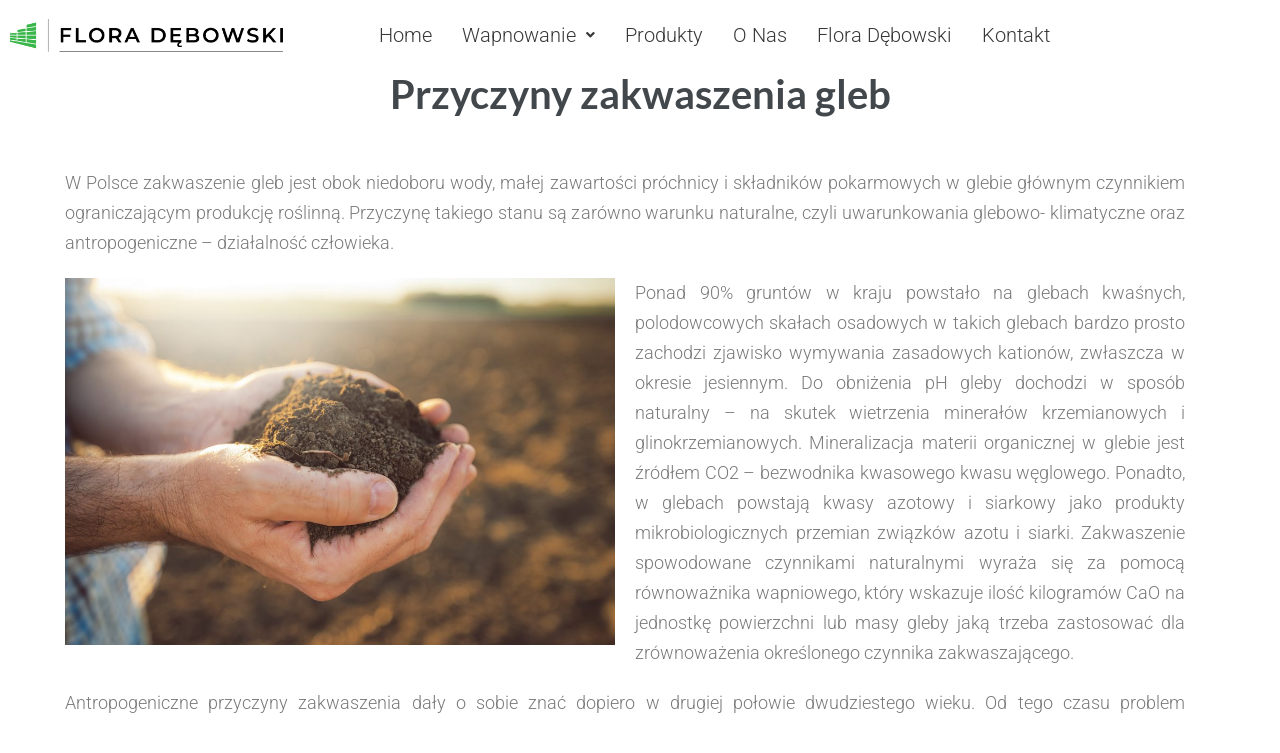

--- FILE ---
content_type: text/html; charset=UTF-8
request_url: https://flora-debowski.pl/nawozy_rolnicze/przyczyny-zakwaszenia-gleb/
body_size: 27285
content:
<!DOCTYPE html>
<html lang="pl-PL">
<head>
	<meta charset="UTF-8" />
	<meta name="viewport" content="width=device-width, initial-scale=1" />
	<link rel="profile" href="https://gmpg.org/xfn/11" />
	<link rel="pingback" href="https://flora-debowski.pl/nawozy_rolnicze/xmlrpc.php" />
	<meta name="viewport" content="width=device-width, initial-scale=1" />
<title>Przyczyny zakwaszenia gleb &#8211; Flora Debowski</title>
<meta name='robots' content='max-image-preview:large' />
<link rel='dns-prefetch' href='//fonts.googleapis.com' />
<link rel="alternate" type="application/rss+xml" title="Flora Debowski &raquo; Kanał z wpisami" href="https://flora-debowski.pl/nawozy_rolnicze/feed/" />
<link rel="alternate" type="application/rss+xml" title="Flora Debowski &raquo; Kanał z komentarzami" href="https://flora-debowski.pl/nawozy_rolnicze/comments/feed/" />
<link rel="alternate" title="oEmbed (JSON)" type="application/json+oembed" href="https://flora-debowski.pl/nawozy_rolnicze/wp-json/oembed/1.0/embed?url=https%3A%2F%2Fflora-debowski.pl%2Fnawozy_rolnicze%2Fprzyczyny-zakwaszenia-gleb%2F" />
<link rel="alternate" title="oEmbed (XML)" type="text/xml+oembed" href="https://flora-debowski.pl/nawozy_rolnicze/wp-json/oembed/1.0/embed?url=https%3A%2F%2Fflora-debowski.pl%2Fnawozy_rolnicze%2Fprzyczyny-zakwaszenia-gleb%2F&#038;format=xml" />
<style id='wp-img-auto-sizes-contain-inline-css' type='text/css'>
img:is([sizes=auto i],[sizes^="auto," i]){contain-intrinsic-size:3000px 1500px}
/*# sourceURL=wp-img-auto-sizes-contain-inline-css */
</style>
<link rel='stylesheet' id='hfe-widgets-style-css' href='https://flora-debowski.pl/nawozy_rolnicze/wp-content/plugins/header-footer-elementor/inc/widgets-css/frontend.css?ver=2.8.1' type='text/css' media='all' />
<style id='wp-emoji-styles-inline-css' type='text/css'>

	img.wp-smiley, img.emoji {
		display: inline !important;
		border: none !important;
		box-shadow: none !important;
		height: 1em !important;
		width: 1em !important;
		margin: 0 0.07em !important;
		vertical-align: -0.1em !important;
		background: none !important;
		padding: 0 !important;
	}
/*# sourceURL=wp-emoji-styles-inline-css */
</style>
<style id='classic-theme-styles-inline-css' type='text/css'>
/*! This file is auto-generated */
.wp-block-button__link{color:#fff;background-color:#32373c;border-radius:9999px;box-shadow:none;text-decoration:none;padding:calc(.667em + 2px) calc(1.333em + 2px);font-size:1.125em}.wp-block-file__button{background:#32373c;color:#fff;text-decoration:none}
/*# sourceURL=/wp-includes/css/classic-themes.min.css */
</style>
<style id='global-styles-inline-css' type='text/css'>
:root{--wp--preset--aspect-ratio--square: 1;--wp--preset--aspect-ratio--4-3: 4/3;--wp--preset--aspect-ratio--3-4: 3/4;--wp--preset--aspect-ratio--3-2: 3/2;--wp--preset--aspect-ratio--2-3: 2/3;--wp--preset--aspect-ratio--16-9: 16/9;--wp--preset--aspect-ratio--9-16: 9/16;--wp--preset--color--black: #000000;--wp--preset--color--cyan-bluish-gray: #abb8c3;--wp--preset--color--white: #ffffff;--wp--preset--color--pale-pink: #f78da7;--wp--preset--color--vivid-red: #cf2e2e;--wp--preset--color--luminous-vivid-orange: #ff6900;--wp--preset--color--luminous-vivid-amber: #fcb900;--wp--preset--color--light-green-cyan: #7bdcb5;--wp--preset--color--vivid-green-cyan: #00d084;--wp--preset--color--pale-cyan-blue: #8ed1fc;--wp--preset--color--vivid-cyan-blue: #0693e3;--wp--preset--color--vivid-purple: #9b51e0;--wp--preset--gradient--vivid-cyan-blue-to-vivid-purple: linear-gradient(135deg,rgb(6,147,227) 0%,rgb(155,81,224) 100%);--wp--preset--gradient--light-green-cyan-to-vivid-green-cyan: linear-gradient(135deg,rgb(122,220,180) 0%,rgb(0,208,130) 100%);--wp--preset--gradient--luminous-vivid-amber-to-luminous-vivid-orange: linear-gradient(135deg,rgb(252,185,0) 0%,rgb(255,105,0) 100%);--wp--preset--gradient--luminous-vivid-orange-to-vivid-red: linear-gradient(135deg,rgb(255,105,0) 0%,rgb(207,46,46) 100%);--wp--preset--gradient--very-light-gray-to-cyan-bluish-gray: linear-gradient(135deg,rgb(238,238,238) 0%,rgb(169,184,195) 100%);--wp--preset--gradient--cool-to-warm-spectrum: linear-gradient(135deg,rgb(74,234,220) 0%,rgb(151,120,209) 20%,rgb(207,42,186) 40%,rgb(238,44,130) 60%,rgb(251,105,98) 80%,rgb(254,248,76) 100%);--wp--preset--gradient--blush-light-purple: linear-gradient(135deg,rgb(255,206,236) 0%,rgb(152,150,240) 100%);--wp--preset--gradient--blush-bordeaux: linear-gradient(135deg,rgb(254,205,165) 0%,rgb(254,45,45) 50%,rgb(107,0,62) 100%);--wp--preset--gradient--luminous-dusk: linear-gradient(135deg,rgb(255,203,112) 0%,rgb(199,81,192) 50%,rgb(65,88,208) 100%);--wp--preset--gradient--pale-ocean: linear-gradient(135deg,rgb(255,245,203) 0%,rgb(182,227,212) 50%,rgb(51,167,181) 100%);--wp--preset--gradient--electric-grass: linear-gradient(135deg,rgb(202,248,128) 0%,rgb(113,206,126) 100%);--wp--preset--gradient--midnight: linear-gradient(135deg,rgb(2,3,129) 0%,rgb(40,116,252) 100%);--wp--preset--font-size--small: 13px;--wp--preset--font-size--medium: 20px;--wp--preset--font-size--large: 36px;--wp--preset--font-size--x-large: 42px;--wp--preset--spacing--20: 0.44rem;--wp--preset--spacing--30: 0.67rem;--wp--preset--spacing--40: 1rem;--wp--preset--spacing--50: 1.5rem;--wp--preset--spacing--60: 2.25rem;--wp--preset--spacing--70: 3.38rem;--wp--preset--spacing--80: 5.06rem;--wp--preset--shadow--natural: 6px 6px 9px rgba(0, 0, 0, 0.2);--wp--preset--shadow--deep: 12px 12px 50px rgba(0, 0, 0, 0.4);--wp--preset--shadow--sharp: 6px 6px 0px rgba(0, 0, 0, 0.2);--wp--preset--shadow--outlined: 6px 6px 0px -3px rgb(255, 255, 255), 6px 6px rgb(0, 0, 0);--wp--preset--shadow--crisp: 6px 6px 0px rgb(0, 0, 0);}:where(.is-layout-flex){gap: 0.5em;}:where(.is-layout-grid){gap: 0.5em;}body .is-layout-flex{display: flex;}.is-layout-flex{flex-wrap: wrap;align-items: center;}.is-layout-flex > :is(*, div){margin: 0;}body .is-layout-grid{display: grid;}.is-layout-grid > :is(*, div){margin: 0;}:where(.wp-block-columns.is-layout-flex){gap: 2em;}:where(.wp-block-columns.is-layout-grid){gap: 2em;}:where(.wp-block-post-template.is-layout-flex){gap: 1.25em;}:where(.wp-block-post-template.is-layout-grid){gap: 1.25em;}.has-black-color{color: var(--wp--preset--color--black) !important;}.has-cyan-bluish-gray-color{color: var(--wp--preset--color--cyan-bluish-gray) !important;}.has-white-color{color: var(--wp--preset--color--white) !important;}.has-pale-pink-color{color: var(--wp--preset--color--pale-pink) !important;}.has-vivid-red-color{color: var(--wp--preset--color--vivid-red) !important;}.has-luminous-vivid-orange-color{color: var(--wp--preset--color--luminous-vivid-orange) !important;}.has-luminous-vivid-amber-color{color: var(--wp--preset--color--luminous-vivid-amber) !important;}.has-light-green-cyan-color{color: var(--wp--preset--color--light-green-cyan) !important;}.has-vivid-green-cyan-color{color: var(--wp--preset--color--vivid-green-cyan) !important;}.has-pale-cyan-blue-color{color: var(--wp--preset--color--pale-cyan-blue) !important;}.has-vivid-cyan-blue-color{color: var(--wp--preset--color--vivid-cyan-blue) !important;}.has-vivid-purple-color{color: var(--wp--preset--color--vivid-purple) !important;}.has-black-background-color{background-color: var(--wp--preset--color--black) !important;}.has-cyan-bluish-gray-background-color{background-color: var(--wp--preset--color--cyan-bluish-gray) !important;}.has-white-background-color{background-color: var(--wp--preset--color--white) !important;}.has-pale-pink-background-color{background-color: var(--wp--preset--color--pale-pink) !important;}.has-vivid-red-background-color{background-color: var(--wp--preset--color--vivid-red) !important;}.has-luminous-vivid-orange-background-color{background-color: var(--wp--preset--color--luminous-vivid-orange) !important;}.has-luminous-vivid-amber-background-color{background-color: var(--wp--preset--color--luminous-vivid-amber) !important;}.has-light-green-cyan-background-color{background-color: var(--wp--preset--color--light-green-cyan) !important;}.has-vivid-green-cyan-background-color{background-color: var(--wp--preset--color--vivid-green-cyan) !important;}.has-pale-cyan-blue-background-color{background-color: var(--wp--preset--color--pale-cyan-blue) !important;}.has-vivid-cyan-blue-background-color{background-color: var(--wp--preset--color--vivid-cyan-blue) !important;}.has-vivid-purple-background-color{background-color: var(--wp--preset--color--vivid-purple) !important;}.has-black-border-color{border-color: var(--wp--preset--color--black) !important;}.has-cyan-bluish-gray-border-color{border-color: var(--wp--preset--color--cyan-bluish-gray) !important;}.has-white-border-color{border-color: var(--wp--preset--color--white) !important;}.has-pale-pink-border-color{border-color: var(--wp--preset--color--pale-pink) !important;}.has-vivid-red-border-color{border-color: var(--wp--preset--color--vivid-red) !important;}.has-luminous-vivid-orange-border-color{border-color: var(--wp--preset--color--luminous-vivid-orange) !important;}.has-luminous-vivid-amber-border-color{border-color: var(--wp--preset--color--luminous-vivid-amber) !important;}.has-light-green-cyan-border-color{border-color: var(--wp--preset--color--light-green-cyan) !important;}.has-vivid-green-cyan-border-color{border-color: var(--wp--preset--color--vivid-green-cyan) !important;}.has-pale-cyan-blue-border-color{border-color: var(--wp--preset--color--pale-cyan-blue) !important;}.has-vivid-cyan-blue-border-color{border-color: var(--wp--preset--color--vivid-cyan-blue) !important;}.has-vivid-purple-border-color{border-color: var(--wp--preset--color--vivid-purple) !important;}.has-vivid-cyan-blue-to-vivid-purple-gradient-background{background: var(--wp--preset--gradient--vivid-cyan-blue-to-vivid-purple) !important;}.has-light-green-cyan-to-vivid-green-cyan-gradient-background{background: var(--wp--preset--gradient--light-green-cyan-to-vivid-green-cyan) !important;}.has-luminous-vivid-amber-to-luminous-vivid-orange-gradient-background{background: var(--wp--preset--gradient--luminous-vivid-amber-to-luminous-vivid-orange) !important;}.has-luminous-vivid-orange-to-vivid-red-gradient-background{background: var(--wp--preset--gradient--luminous-vivid-orange-to-vivid-red) !important;}.has-very-light-gray-to-cyan-bluish-gray-gradient-background{background: var(--wp--preset--gradient--very-light-gray-to-cyan-bluish-gray) !important;}.has-cool-to-warm-spectrum-gradient-background{background: var(--wp--preset--gradient--cool-to-warm-spectrum) !important;}.has-blush-light-purple-gradient-background{background: var(--wp--preset--gradient--blush-light-purple) !important;}.has-blush-bordeaux-gradient-background{background: var(--wp--preset--gradient--blush-bordeaux) !important;}.has-luminous-dusk-gradient-background{background: var(--wp--preset--gradient--luminous-dusk) !important;}.has-pale-ocean-gradient-background{background: var(--wp--preset--gradient--pale-ocean) !important;}.has-electric-grass-gradient-background{background: var(--wp--preset--gradient--electric-grass) !important;}.has-midnight-gradient-background{background: var(--wp--preset--gradient--midnight) !important;}.has-small-font-size{font-size: var(--wp--preset--font-size--small) !important;}.has-medium-font-size{font-size: var(--wp--preset--font-size--medium) !important;}.has-large-font-size{font-size: var(--wp--preset--font-size--large) !important;}.has-x-large-font-size{font-size: var(--wp--preset--font-size--x-large) !important;}
:where(.wp-block-post-template.is-layout-flex){gap: 1.25em;}:where(.wp-block-post-template.is-layout-grid){gap: 1.25em;}
:where(.wp-block-term-template.is-layout-flex){gap: 1.25em;}:where(.wp-block-term-template.is-layout-grid){gap: 1.25em;}
:where(.wp-block-columns.is-layout-flex){gap: 2em;}:where(.wp-block-columns.is-layout-grid){gap: 2em;}
:root :where(.wp-block-pullquote){font-size: 1.5em;line-height: 1.6;}
/*# sourceURL=global-styles-inline-css */
</style>
<link rel='stylesheet' id='contact-form-7-css' href='https://flora-debowski.pl/nawozy_rolnicze/wp-content/plugins/contact-form-7/includes/css/styles.css?ver=6.1.4' type='text/css' media='all' />
<link rel='stylesheet' id='sr7css-css' href='//flora-debowski.pl/nawozy_rolnicze/wp-content/plugins/revslider/public/css/sr7.css?ver=6.7.40' type='text/css' media='all' />
<link rel='stylesheet' id='hfe-style-css' href='https://flora-debowski.pl/nawozy_rolnicze/wp-content/plugins/header-footer-elementor/assets/css/header-footer-elementor.css?ver=2.8.1' type='text/css' media='all' />
<link rel='stylesheet' id='elementor-icons-css' href='https://flora-debowski.pl/nawozy_rolnicze/wp-content/plugins/elementor/assets/lib/eicons/css/elementor-icons.min.css?ver=5.45.0' type='text/css' media='all' />
<link rel='stylesheet' id='elementor-frontend-css' href='https://flora-debowski.pl/nawozy_rolnicze/wp-content/plugins/elementor/assets/css/frontend.min.css?ver=3.34.1' type='text/css' media='all' />
<style id='elementor-frontend-inline-css' type='text/css'>
.elementor-kit-5{--e-global-color-primary:#6EC1E4;--e-global-color-secondary:#54595F;--e-global-color-text:#7A7A7A;--e-global-color-accent:#61CE70;--e-global-typography-primary-font-family:"Roboto";--e-global-typography-primary-font-weight:600;--e-global-typography-secondary-font-family:"Roboto Slab";--e-global-typography-secondary-font-weight:400;--e-global-typography-text-font-family:"Roboto";--e-global-typography-text-font-weight:400;--e-global-typography-accent-font-family:"Roboto";--e-global-typography-accent-font-weight:500;}.elementor-section.elementor-section-boxed > .elementor-container{max-width:1140px;}.e-con{--container-max-width:1140px;}.elementor-widget:not(:last-child){margin-block-end:20px;}.elementor-element{--widgets-spacing:20px 20px;--widgets-spacing-row:20px;--widgets-spacing-column:20px;}{}h1.entry-title{display:var(--page-title-display);}@media(max-width:1024px){.elementor-section.elementor-section-boxed > .elementor-container{max-width:1024px;}.e-con{--container-max-width:1024px;}}@media(max-width:767px){.elementor-section.elementor-section-boxed > .elementor-container{max-width:767px;}.e-con{--container-max-width:767px;}}
.elementor-widget-text-editor{font-family:var( --e-global-typography-text-font-family ), Sans-serif;font-weight:var( --e-global-typography-text-font-weight );color:var( --e-global-color-text );}.elementor-widget-text-editor.elementor-drop-cap-view-stacked .elementor-drop-cap{background-color:var( --e-global-color-primary );}.elementor-widget-text-editor.elementor-drop-cap-view-framed .elementor-drop-cap, .elementor-widget-text-editor.elementor-drop-cap-view-default .elementor-drop-cap{color:var( --e-global-color-primary );border-color:var( --e-global-color-primary );}.elementor-863 .elementor-element.elementor-element-347c8bc{text-align:justify;font-family:"Roboto", Sans-serif;font-weight:300;}.elementor-widget-image .widget-image-caption{color:var( --e-global-color-text );font-family:var( --e-global-typography-text-font-family ), Sans-serif;font-weight:var( --e-global-typography-text-font-weight );}.elementor-863 .elementor-element.elementor-element-1a06745{text-align:justify;font-family:"Roboto", Sans-serif;font-weight:300;}.elementor-863 .elementor-element.elementor-element-1acf663{text-align:justify;font-family:"Roboto", Sans-serif;font-weight:300;}.elementor-863 .elementor-element.elementor-element-28cc352{text-align:justify;font-family:"Roboto", Sans-serif;font-weight:300;}.elementor-widget-icon-box.elementor-view-stacked .elementor-icon{background-color:var( --e-global-color-primary );}.elementor-widget-icon-box.elementor-view-framed .elementor-icon, .elementor-widget-icon-box.elementor-view-default .elementor-icon{fill:var( --e-global-color-primary );color:var( --e-global-color-primary );border-color:var( --e-global-color-primary );}.elementor-widget-icon-box .elementor-icon-box-title, .elementor-widget-icon-box .elementor-icon-box-title a{font-family:var( --e-global-typography-primary-font-family ), Sans-serif;font-weight:var( --e-global-typography-primary-font-weight );}.elementor-widget-icon-box .elementor-icon-box-title{color:var( --e-global-color-primary );}.elementor-widget-icon-box:has(:hover) .elementor-icon-box-title,
					 .elementor-widget-icon-box:has(:focus) .elementor-icon-box-title{color:var( --e-global-color-primary );}.elementor-widget-icon-box .elementor-icon-box-description{font-family:var( --e-global-typography-text-font-family ), Sans-serif;font-weight:var( --e-global-typography-text-font-weight );color:var( --e-global-color-text );}.elementor-863 .elementor-element.elementor-element-cec8d4f .elementor-icon-box-wrapper{gap:15px;}.elementor-863 .elementor-element.elementor-element-cec8d4f.elementor-view-stacked .elementor-icon{background-color:#000000;}.elementor-863 .elementor-element.elementor-element-cec8d4f.elementor-view-framed .elementor-icon, .elementor-863 .elementor-element.elementor-element-cec8d4f.elementor-view-default .elementor-icon{fill:#000000;color:#000000;border-color:#000000;}.elementor-863 .elementor-element.elementor-element-cec8d4f .elementor-icon-box-title, .elementor-863 .elementor-element.elementor-element-cec8d4f .elementor-icon-box-title a{font-family:"Roboto", Sans-serif;font-size:22px;font-weight:600;}.elementor-863 .elementor-element.elementor-element-cec8d4f .elementor-icon-box-title{color:#8A8A8A;}.elementor-863 .elementor-element.elementor-element-2db3275 .elementor-icon-box-wrapper{gap:15px;}.elementor-863 .elementor-element.elementor-element-2db3275.elementor-view-stacked .elementor-icon{background-color:#000000;}.elementor-863 .elementor-element.elementor-element-2db3275.elementor-view-framed .elementor-icon, .elementor-863 .elementor-element.elementor-element-2db3275.elementor-view-default .elementor-icon{fill:#000000;color:#000000;border-color:#000000;}.elementor-863 .elementor-element.elementor-element-2db3275 .elementor-icon-box-title, .elementor-863 .elementor-element.elementor-element-2db3275 .elementor-icon-box-title a{font-family:"Roboto", Sans-serif;font-size:22px;font-weight:600;}.elementor-863 .elementor-element.elementor-element-2db3275 .elementor-icon-box-title{color:#8A8A8A;}.elementor-863 .elementor-element.elementor-element-1098f73 .elementor-icon-box-wrapper{gap:15px;}.elementor-863 .elementor-element.elementor-element-1098f73.elementor-view-stacked .elementor-icon{background-color:#000000;}.elementor-863 .elementor-element.elementor-element-1098f73.elementor-view-framed .elementor-icon, .elementor-863 .elementor-element.elementor-element-1098f73.elementor-view-default .elementor-icon{fill:#000000;color:#000000;border-color:#000000;}.elementor-863 .elementor-element.elementor-element-1098f73 .elementor-icon-box-title, .elementor-863 .elementor-element.elementor-element-1098f73 .elementor-icon-box-title a{font-family:"Roboto", Sans-serif;font-size:22px;font-weight:600;}.elementor-863 .elementor-element.elementor-element-1098f73 .elementor-icon-box-title{color:#8A8A8A;}.elementor-863 .elementor-element.elementor-element-9c1f50b .elementor-icon-box-wrapper{gap:15px;}.elementor-863 .elementor-element.elementor-element-9c1f50b.elementor-view-stacked .elementor-icon{background-color:#000000;}.elementor-863 .elementor-element.elementor-element-9c1f50b.elementor-view-framed .elementor-icon, .elementor-863 .elementor-element.elementor-element-9c1f50b.elementor-view-default .elementor-icon{fill:#000000;color:#000000;border-color:#000000;}.elementor-863 .elementor-element.elementor-element-9c1f50b .elementor-icon-box-title, .elementor-863 .elementor-element.elementor-element-9c1f50b .elementor-icon-box-title a{font-family:"Roboto", Sans-serif;font-size:22px;font-weight:600;}.elementor-863 .elementor-element.elementor-element-9c1f50b .elementor-icon-box-title{color:#8A8A8A;}.elementor-863 .elementor-element.elementor-element-e87e9c8 .elementor-icon-box-wrapper{gap:15px;}.elementor-863 .elementor-element.elementor-element-e87e9c8.elementor-view-stacked .elementor-icon{background-color:#000000;}.elementor-863 .elementor-element.elementor-element-e87e9c8.elementor-view-framed .elementor-icon, .elementor-863 .elementor-element.elementor-element-e87e9c8.elementor-view-default .elementor-icon{fill:#000000;color:#000000;border-color:#000000;}.elementor-863 .elementor-element.elementor-element-e87e9c8 .elementor-icon-box-title, .elementor-863 .elementor-element.elementor-element-e87e9c8 .elementor-icon-box-title a{font-family:"Roboto", Sans-serif;font-size:22px;font-weight:600;}.elementor-863 .elementor-element.elementor-element-e87e9c8 .elementor-icon-box-title{color:#8A8A8A;}.elementor-widget-heading .elementor-heading-title{font-family:var( --e-global-typography-primary-font-family ), Sans-serif;font-weight:var( --e-global-typography-primary-font-weight );color:var( --e-global-color-primary );}.elementor-863 .elementor-element.elementor-element-aa2ef89 .elementor-heading-title{font-family:"Roboto", Sans-serif;font-size:23px;font-weight:600;color:#484848;}.elementor-863 .elementor-element.elementor-element-56ba000{font-family:"Roboto", Sans-serif;font-weight:300;}
.elementor-1375 .elementor-element.elementor-element-dd0b0ac:not(.elementor-motion-effects-element-type-background), .elementor-1375 .elementor-element.elementor-element-dd0b0ac > .elementor-motion-effects-container > .elementor-motion-effects-layer{background-color:#FFFFFF;}.elementor-1375 .elementor-element.elementor-element-dd0b0ac > .elementor-background-overlay{opacity:0.5;transition:background 0.3s, border-radius 0.3s, opacity 0.3s;}.elementor-1375 .elementor-element.elementor-element-dd0b0ac{transition:background 0.3s, border 0.3s, border-radius 0.3s, box-shadow 0.3s;margin-top:0px;margin-bottom:0px;}.elementor-bc-flex-widget .elementor-1375 .elementor-element.elementor-element-10f05c4b.elementor-column .elementor-widget-wrap{align-items:center;}.elementor-1375 .elementor-element.elementor-element-10f05c4b.elementor-column.elementor-element[data-element_type="column"] > .elementor-widget-wrap.elementor-element-populated{align-content:center;align-items:center;}.elementor-widget-image .widget-image-caption{color:var( --e-global-color-text );font-family:var( --e-global-typography-text-font-family ), Sans-serif;font-weight:var( --e-global-typography-text-font-weight );}.elementor-bc-flex-widget .elementor-1375 .elementor-element.elementor-element-220c4d2f.elementor-column .elementor-widget-wrap{align-items:center;}.elementor-1375 .elementor-element.elementor-element-220c4d2f.elementor-column.elementor-element[data-element_type="column"] > .elementor-widget-wrap.elementor-element-populated{align-content:center;align-items:center;}.elementor-1375 .elementor-element.elementor-element-220c4d2f.elementor-column > .elementor-widget-wrap{justify-content:center;}.elementor-widget-navigation-menu .menu-item a.hfe-menu-item.elementor-button{background-color:var( --e-global-color-accent );font-family:var( --e-global-typography-accent-font-family ), Sans-serif;font-weight:var( --e-global-typography-accent-font-weight );}.elementor-widget-navigation-menu .menu-item a.hfe-menu-item.elementor-button:hover{background-color:var( --e-global-color-accent );}.elementor-widget-navigation-menu a.hfe-menu-item, .elementor-widget-navigation-menu a.hfe-sub-menu-item{font-family:var( --e-global-typography-primary-font-family ), Sans-serif;font-weight:var( --e-global-typography-primary-font-weight );}.elementor-widget-navigation-menu .menu-item a.hfe-menu-item, .elementor-widget-navigation-menu .sub-menu a.hfe-sub-menu-item{color:var( --e-global-color-text );}.elementor-widget-navigation-menu .menu-item a.hfe-menu-item:hover,
								.elementor-widget-navigation-menu .sub-menu a.hfe-sub-menu-item:hover,
								.elementor-widget-navigation-menu .menu-item.current-menu-item a.hfe-menu-item,
								.elementor-widget-navigation-menu .menu-item a.hfe-menu-item.highlighted,
								.elementor-widget-navigation-menu .menu-item a.hfe-menu-item:focus{color:var( --e-global-color-accent );}.elementor-widget-navigation-menu .hfe-nav-menu-layout:not(.hfe-pointer__framed) .menu-item.parent a.hfe-menu-item:before,
								.elementor-widget-navigation-menu .hfe-nav-menu-layout:not(.hfe-pointer__framed) .menu-item.parent a.hfe-menu-item:after{background-color:var( --e-global-color-accent );}.elementor-widget-navigation-menu .hfe-nav-menu-layout:not(.hfe-pointer__framed) .menu-item.parent .sub-menu .hfe-has-submenu-container a:after{background-color:var( --e-global-color-accent );}.elementor-widget-navigation-menu .hfe-pointer__framed .menu-item.parent a.hfe-menu-item:before,
								.elementor-widget-navigation-menu .hfe-pointer__framed .menu-item.parent a.hfe-menu-item:after{border-color:var( --e-global-color-accent );}
							.elementor-widget-navigation-menu .sub-menu li a.hfe-sub-menu-item,
							.elementor-widget-navigation-menu nav.hfe-dropdown li a.hfe-sub-menu-item,
							.elementor-widget-navigation-menu nav.hfe-dropdown li a.hfe-menu-item,
							.elementor-widget-navigation-menu nav.hfe-dropdown-expandible li a.hfe-menu-item,
							.elementor-widget-navigation-menu nav.hfe-dropdown-expandible li a.hfe-sub-menu-item{font-family:var( --e-global-typography-accent-font-family ), Sans-serif;font-weight:var( --e-global-typography-accent-font-weight );}.elementor-1375 .elementor-element.elementor-element-928ef91 .menu-item a.hfe-menu-item{padding-left:15px;padding-right:15px;}.elementor-1375 .elementor-element.elementor-element-928ef91 .menu-item a.hfe-sub-menu-item{padding-left:calc( 15px + 20px );padding-right:15px;}.elementor-1375 .elementor-element.elementor-element-928ef91 .hfe-nav-menu__layout-vertical .menu-item ul ul a.hfe-sub-menu-item{padding-left:calc( 15px + 40px );padding-right:15px;}.elementor-1375 .elementor-element.elementor-element-928ef91 .hfe-nav-menu__layout-vertical .menu-item ul ul ul a.hfe-sub-menu-item{padding-left:calc( 15px + 60px );padding-right:15px;}.elementor-1375 .elementor-element.elementor-element-928ef91 .hfe-nav-menu__layout-vertical .menu-item ul ul ul ul a.hfe-sub-menu-item{padding-left:calc( 15px + 80px );padding-right:15px;}.elementor-1375 .elementor-element.elementor-element-928ef91 .menu-item a.hfe-menu-item, .elementor-1375 .elementor-element.elementor-element-928ef91 .menu-item a.hfe-sub-menu-item{padding-top:15px;padding-bottom:15px;}.elementor-1375 .elementor-element.elementor-element-928ef91 ul.sub-menu{width:220px;}.elementor-1375 .elementor-element.elementor-element-928ef91 .sub-menu a.hfe-sub-menu-item,
						 .elementor-1375 .elementor-element.elementor-element-928ef91 nav.hfe-dropdown li a.hfe-menu-item,
						 .elementor-1375 .elementor-element.elementor-element-928ef91 nav.hfe-dropdown li a.hfe-sub-menu-item,
						 .elementor-1375 .elementor-element.elementor-element-928ef91 nav.hfe-dropdown-expandible li a.hfe-menu-item,
						 .elementor-1375 .elementor-element.elementor-element-928ef91 nav.hfe-dropdown-expandible li a.hfe-sub-menu-item{padding-top:15px;padding-bottom:15px;}.elementor-1375 .elementor-element.elementor-element-928ef91 .hfe-nav-menu__toggle{margin:0 auto;}.elementor-1375 .elementor-element.elementor-element-928ef91 a.hfe-menu-item, .elementor-1375 .elementor-element.elementor-element-928ef91 a.hfe-sub-menu-item{font-family:"Roboto", Sans-serif;font-size:20px;font-weight:300;}.elementor-1375 .elementor-element.elementor-element-928ef91 .menu-item a.hfe-menu-item, .elementor-1375 .elementor-element.elementor-element-928ef91 .sub-menu a.hfe-sub-menu-item{color:#383838;}.elementor-1375 .elementor-element.elementor-element-928ef91 .sub-menu,
								.elementor-1375 .elementor-element.elementor-element-928ef91 nav.hfe-dropdown,
								.elementor-1375 .elementor-element.elementor-element-928ef91 nav.hfe-dropdown-expandible,
								.elementor-1375 .elementor-element.elementor-element-928ef91 nav.hfe-dropdown .menu-item a.hfe-menu-item,
								.elementor-1375 .elementor-element.elementor-element-928ef91 nav.hfe-dropdown .menu-item a.hfe-sub-menu-item{background-color:#fff;}.elementor-1375 .elementor-element.elementor-element-928ef91 .sub-menu li.menu-item:not(:last-child),
						.elementor-1375 .elementor-element.elementor-element-928ef91 nav.hfe-dropdown li.menu-item:not(:last-child),
						.elementor-1375 .elementor-element.elementor-element-928ef91 nav.hfe-dropdown-expandible li.menu-item:not(:last-child){border-bottom-style:solid;border-bottom-color:#c4c4c4;border-bottom-width:1px;}@media(min-width:768px){.elementor-1375 .elementor-element.elementor-element-10f05c4b{width:25.696%;}.elementor-1375 .elementor-element.elementor-element-220c4d2f{width:73.969%;}}
.elementor-1384 .elementor-element.elementor-element-1ad3659c:not(.elementor-motion-effects-element-type-background), .elementor-1384 .elementor-element.elementor-element-1ad3659c > .elementor-motion-effects-container > .elementor-motion-effects-layer{background-color:#000000;}.elementor-1384 .elementor-element.elementor-element-1ad3659c > .elementor-container{max-width:1200px;}.elementor-1384 .elementor-element.elementor-element-1ad3659c{transition:background 0.3s, border 0.3s, border-radius 0.3s, box-shadow 0.3s;margin-top:0px;margin-bottom:0px;padding:60px 0px 0px 0px;}.elementor-1384 .elementor-element.elementor-element-1ad3659c > .elementor-background-overlay{transition:background 0.3s, border-radius 0.3s, opacity 0.3s;}.elementor-1384 .elementor-element.elementor-element-1ad3659c a{color:#64b3d3;}.elementor-1384 .elementor-element.elementor-element-1ad3659c a:hover{color:#ffffff;}.elementor-1384 .elementor-element.elementor-element-3053b867 > .elementor-widget-wrap > .elementor-widget:not(.elementor-widget__width-auto):not(.elementor-widget__width-initial):not(:last-child):not(.elementor-absolute){margin-block-end:0px;}.elementor-1384 .elementor-element.elementor-element-3053b867 > .elementor-element-populated{padding:0px 0px 0px 0px;}.elementor-1384 .elementor-element.elementor-element-4b3e87b5{margin-top:0px;margin-bottom:60px;}.elementor-1384 .elementor-element.elementor-element-1d434082 > .elementor-widget-wrap > .elementor-widget:not(.elementor-widget__width-auto):not(.elementor-widget__width-initial):not(:last-child):not(.elementor-absolute){margin-block-end:0px;}.elementor-1384 .elementor-element.elementor-element-1d434082 > .elementor-element-populated{padding:0px 0px 0px 0px;}.elementor-widget-heading .elementor-heading-title{font-family:var( --e-global-typography-primary-font-family ), Sans-serif;font-weight:var( --e-global-typography-primary-font-weight );color:var( --e-global-color-primary );}.elementor-1384 .elementor-element.elementor-element-2de030a2 > .elementor-widget-container{margin:0px 0px 29px 0px;}.elementor-1384 .elementor-element.elementor-element-2de030a2 .elementor-heading-title{font-family:"Montserrat", Sans-serif;font-size:14px;font-weight:400;text-transform:none;font-style:normal;text-decoration:none;line-height:1.6em;letter-spacing:3px;color:#ffffff;}.elementor-widget-text-editor{font-family:var( --e-global-typography-text-font-family ), Sans-serif;font-weight:var( --e-global-typography-text-font-weight );color:var( --e-global-color-text );}.elementor-widget-text-editor.elementor-drop-cap-view-stacked .elementor-drop-cap{background-color:var( --e-global-color-primary );}.elementor-widget-text-editor.elementor-drop-cap-view-framed .elementor-drop-cap, .elementor-widget-text-editor.elementor-drop-cap-view-default .elementor-drop-cap{color:var( --e-global-color-primary );border-color:var( --e-global-color-primary );}.elementor-1384 .elementor-element.elementor-element-6cb9cd7e > .elementor-widget-container{margin:0px 26px 0px 0px;}.elementor-1384 .elementor-element.elementor-element-6cb9cd7e{font-family:"Lato", Sans-serif;font-size:14px;font-weight:300;text-transform:none;font-style:normal;text-decoration:none;line-height:1.667em;letter-spacing:0px;color:#ffffff;}.elementor-1384 .elementor-element.elementor-element-5d0fc7c2{--spacer-size:50px;}.elementor-1384 .elementor-element.elementor-element-4c720e10{--grid-template-columns:repeat(0, auto);--grid-column-gap:5px;--grid-row-gap:0px;}.elementor-1384 .elementor-element.elementor-element-4c720e10 .elementor-widget-container{text-align:center;}.elementor-1384 .elementor-element.elementor-element-3846416e > .elementor-widget-wrap > .elementor-widget:not(.elementor-widget__width-auto):not(.elementor-widget__width-initial):not(:last-child):not(.elementor-absolute){margin-block-end:0px;}.elementor-1384 .elementor-element.elementor-element-3846416e > .elementor-element-populated{padding:0px 0px 0px 0px;}.elementor-1384 .elementor-element.elementor-element-61c31580 > .elementor-widget-container{margin:0px 0px 27px 0px;}.elementor-1384 .elementor-element.elementor-element-61c31580 .elementor-heading-title{font-family:"Montserrat", Sans-serif;font-size:14px;font-weight:400;text-transform:none;font-style:normal;text-decoration:none;line-height:1.6em;letter-spacing:3px;color:#ffffff;}.elementor-widget-navigation-menu .menu-item a.hfe-menu-item.elementor-button{background-color:var( --e-global-color-accent );font-family:var( --e-global-typography-accent-font-family ), Sans-serif;font-weight:var( --e-global-typography-accent-font-weight );}.elementor-widget-navigation-menu .menu-item a.hfe-menu-item.elementor-button:hover{background-color:var( --e-global-color-accent );}.elementor-widget-navigation-menu a.hfe-menu-item, .elementor-widget-navigation-menu a.hfe-sub-menu-item{font-family:var( --e-global-typography-primary-font-family ), Sans-serif;font-weight:var( --e-global-typography-primary-font-weight );}.elementor-widget-navigation-menu .menu-item a.hfe-menu-item, .elementor-widget-navigation-menu .sub-menu a.hfe-sub-menu-item{color:var( --e-global-color-text );}.elementor-widget-navigation-menu .menu-item a.hfe-menu-item:hover,
								.elementor-widget-navigation-menu .sub-menu a.hfe-sub-menu-item:hover,
								.elementor-widget-navigation-menu .menu-item.current-menu-item a.hfe-menu-item,
								.elementor-widget-navigation-menu .menu-item a.hfe-menu-item.highlighted,
								.elementor-widget-navigation-menu .menu-item a.hfe-menu-item:focus{color:var( --e-global-color-accent );}.elementor-widget-navigation-menu .hfe-nav-menu-layout:not(.hfe-pointer__framed) .menu-item.parent a.hfe-menu-item:before,
								.elementor-widget-navigation-menu .hfe-nav-menu-layout:not(.hfe-pointer__framed) .menu-item.parent a.hfe-menu-item:after{background-color:var( --e-global-color-accent );}.elementor-widget-navigation-menu .hfe-nav-menu-layout:not(.hfe-pointer__framed) .menu-item.parent .sub-menu .hfe-has-submenu-container a:after{background-color:var( --e-global-color-accent );}.elementor-widget-navigation-menu .hfe-pointer__framed .menu-item.parent a.hfe-menu-item:before,
								.elementor-widget-navigation-menu .hfe-pointer__framed .menu-item.parent a.hfe-menu-item:after{border-color:var( --e-global-color-accent );}
							.elementor-widget-navigation-menu .sub-menu li a.hfe-sub-menu-item,
							.elementor-widget-navigation-menu nav.hfe-dropdown li a.hfe-sub-menu-item,
							.elementor-widget-navigation-menu nav.hfe-dropdown li a.hfe-menu-item,
							.elementor-widget-navigation-menu nav.hfe-dropdown-expandible li a.hfe-menu-item,
							.elementor-widget-navigation-menu nav.hfe-dropdown-expandible li a.hfe-sub-menu-item{font-family:var( --e-global-typography-accent-font-family ), Sans-serif;font-weight:var( --e-global-typography-accent-font-weight );}.elementor-1384 .elementor-element.elementor-element-970cd16 .menu-item a.hfe-menu-item{padding-left:10px;padding-right:10px;}.elementor-1384 .elementor-element.elementor-element-970cd16 .menu-item a.hfe-sub-menu-item{padding-left:calc( 10px + 20px );padding-right:10px;}.elementor-1384 .elementor-element.elementor-element-970cd16 .hfe-nav-menu__layout-vertical .menu-item ul ul a.hfe-sub-menu-item{padding-left:calc( 10px + 40px );padding-right:10px;}.elementor-1384 .elementor-element.elementor-element-970cd16 .hfe-nav-menu__layout-vertical .menu-item ul ul ul a.hfe-sub-menu-item{padding-left:calc( 10px + 60px );padding-right:10px;}.elementor-1384 .elementor-element.elementor-element-970cd16 .hfe-nav-menu__layout-vertical .menu-item ul ul ul ul a.hfe-sub-menu-item{padding-left:calc( 10px + 80px );padding-right:10px;}.elementor-1384 .elementor-element.elementor-element-970cd16 .menu-item a.hfe-menu-item, .elementor-1384 .elementor-element.elementor-element-970cd16 .menu-item a.hfe-sub-menu-item{padding-top:15px;padding-bottom:15px;}.elementor-1384 .elementor-element.elementor-element-970cd16 ul.sub-menu{width:220px;}.elementor-1384 .elementor-element.elementor-element-970cd16 .sub-menu a.hfe-sub-menu-item,
						 .elementor-1384 .elementor-element.elementor-element-970cd16 nav.hfe-dropdown li a.hfe-menu-item,
						 .elementor-1384 .elementor-element.elementor-element-970cd16 nav.hfe-dropdown li a.hfe-sub-menu-item,
						 .elementor-1384 .elementor-element.elementor-element-970cd16 nav.hfe-dropdown-expandible li a.hfe-menu-item,
						 .elementor-1384 .elementor-element.elementor-element-970cd16 nav.hfe-dropdown-expandible li a.hfe-sub-menu-item{padding-top:15px;padding-bottom:15px;}.elementor-1384 .elementor-element.elementor-element-970cd16 .hfe-nav-menu__toggle{margin:0 auto;}.elementor-1384 .elementor-element.elementor-element-970cd16 .menu-item a.hfe-menu-item, .elementor-1384 .elementor-element.elementor-element-970cd16 .sub-menu a.hfe-sub-menu-item{color:#F8F8F8;}.elementor-1384 .elementor-element.elementor-element-970cd16 .sub-menu,
								.elementor-1384 .elementor-element.elementor-element-970cd16 nav.hfe-dropdown,
								.elementor-1384 .elementor-element.elementor-element-970cd16 nav.hfe-dropdown-expandible,
								.elementor-1384 .elementor-element.elementor-element-970cd16 nav.hfe-dropdown .menu-item a.hfe-menu-item,
								.elementor-1384 .elementor-element.elementor-element-970cd16 nav.hfe-dropdown .menu-item a.hfe-sub-menu-item{background-color:#fff;}.elementor-1384 .elementor-element.elementor-element-970cd16 .sub-menu li.menu-item:not(:last-child),
						.elementor-1384 .elementor-element.elementor-element-970cd16 nav.hfe-dropdown li.menu-item:not(:last-child),
						.elementor-1384 .elementor-element.elementor-element-970cd16 nav.hfe-dropdown-expandible li.menu-item:not(:last-child){border-bottom-style:solid;border-bottom-color:#c4c4c4;border-bottom-width:1px;}.elementor-1384 .elementor-element.elementor-element-25a3cbbf{border-style:solid;border-width:1px 0px 0px 0px;border-color:rgba(255,255,255,0.1);margin-top:0px;margin-bottom:0px;padding:25px 0px 25px 0px;}.elementor-bc-flex-widget .elementor-1384 .elementor-element.elementor-element-3087096b.elementor-column .elementor-widget-wrap{align-items:center;}.elementor-1384 .elementor-element.elementor-element-3087096b.elementor-column.elementor-element[data-element_type="column"] > .elementor-widget-wrap.elementor-element-populated{align-content:center;align-items:center;}.elementor-1384 .elementor-element.elementor-element-3087096b > .elementor-widget-wrap > .elementor-widget:not(.elementor-widget__width-auto):not(.elementor-widget__width-initial):not(:last-child):not(.elementor-absolute){margin-block-end:0px;}.elementor-1384 .elementor-element.elementor-element-3087096b > .elementor-element-populated{padding:0px 0px 0px 0px;}.elementor-1384 .elementor-element.elementor-element-30f523bb .elementor-heading-title{font-family:"Lato", Sans-serif;font-size:14px;font-weight:300;text-transform:none;font-style:normal;text-decoration:none;line-height:1.7em;letter-spacing:0px;color:#ffffff;}.elementor-bc-flex-widget .elementor-1384 .elementor-element.elementor-element-4ae4ac1.elementor-column .elementor-widget-wrap{align-items:center;}.elementor-1384 .elementor-element.elementor-element-4ae4ac1.elementor-column.elementor-element[data-element_type="column"] > .elementor-widget-wrap.elementor-element-populated{align-content:center;align-items:center;}.elementor-1384 .elementor-element.elementor-element-4ae4ac1 > .elementor-widget-wrap > .elementor-widget:not(.elementor-widget__width-auto):not(.elementor-widget__width-initial):not(:last-child):not(.elementor-absolute){margin-block-end:0px;}.elementor-1384 .elementor-element.elementor-element-4ae4ac1 > .elementor-element-populated{padding:0px 0px 0px 0px;}.elementor-1384 .elementor-element.elementor-element-64af28cd{--grid-template-columns:repeat(0, auto);width:100%;max-width:100%;align-self:center;--icon-size:18px;--grid-column-gap:4px;--grid-row-gap:0px;}.elementor-1384 .elementor-element.elementor-element-64af28cd .elementor-widget-container{text-align:right;}.elementor-1384 .elementor-element.elementor-element-64af28cd > .elementor-widget-container{margin:0px -9px 0px 0px;}.elementor-1384 .elementor-element.elementor-element-64af28cd .elementor-social-icon{background-color:rgba(0,0,0,0);}.elementor-1384 .elementor-element.elementor-element-64af28cd .elementor-social-icon:hover{background-color:#64b3d3;}@media(max-width:1024px){.elementor-1384 .elementor-element.elementor-element-1ad3659c{padding:40px 20px 0px 20px;}.elementor-1384 .elementor-element.elementor-element-4b3e87b5{margin-top:0px;margin-bottom:20px;}.elementor-1384 .elementor-element.elementor-element-64af28cd > .elementor-widget-container{margin:0px 0px 0px -9px;}}@media(max-width:767px){.elementor-1384 .elementor-element.elementor-element-4b3e87b5{margin-top:0px;margin-bottom:25px;}.elementor-1384 .elementor-element.elementor-element-2de030a2 > .elementor-widget-container{margin:0px 0px 10px 0px;}.elementor-1384 .elementor-element.elementor-element-3846416e > .elementor-element-populated{margin:0px 0px 25px 0px;--e-column-margin-right:0px;--e-column-margin-left:0px;}.elementor-1384 .elementor-element.elementor-element-61c31580 > .elementor-widget-container{margin:0px 0px 10px 0px;}.elementor-1384 .elementor-element.elementor-element-30f523bb{text-align:center;}.elementor-1384 .elementor-element.elementor-element-64af28cd .elementor-widget-container{text-align:center;}.elementor-1384 .elementor-element.elementor-element-64af28cd{width:100%;max-width:100%;}.elementor-1384 .elementor-element.elementor-element-64af28cd > .elementor-widget-container{margin:10px 0px 0px 0px;}}
/*# sourceURL=elementor-frontend-inline-css */
</style>
<link rel='stylesheet' id='widget-image-css' href='https://flora-debowski.pl/nawozy_rolnicze/wp-content/plugins/elementor/assets/css/widget-image.min.css?ver=3.34.1' type='text/css' media='all' />
<link rel='stylesheet' id='widget-icon-box-css' href='https://flora-debowski.pl/nawozy_rolnicze/wp-content/plugins/elementor/assets/css/widget-icon-box.min.css?ver=3.34.1' type='text/css' media='all' />
<link rel='stylesheet' id='widget-heading-css' href='https://flora-debowski.pl/nawozy_rolnicze/wp-content/plugins/elementor/assets/css/widget-heading.min.css?ver=3.34.1' type='text/css' media='all' />
<link rel='stylesheet' id='font-awesome-css' href='https://flora-debowski.pl/nawozy_rolnicze/wp-content/plugins/elementor/assets/lib/font-awesome/css/font-awesome.min.css?ver=4.7.0' type='text/css' media='all' />
<link rel='stylesheet' id='iconsmind-css' href='https://flora-debowski.pl/nawozy_rolnicze/wp-content/themes/imperion/assets/lib/iconsmind/iconsmind.min.css?ver=1.0.0' type='text/css' media='all' />
<link rel='stylesheet' id='imperion-theme-style-css' href='https://flora-debowski.pl/nawozy_rolnicze/wp-content/themes/imperion/style.css?ver=1.0.7' type='text/css' media='all' />
<style id='imperion-theme-style-inline-css' type='text/css'>
/* #Typography */.jet-theme-core-document__inner {overflow: hidden;}.comment-form-rating .stars a::before {content: "";}body input[type=text], body input[type=email], body input[type=url], body input[type=password], body input[type=search], body input[type=number], body input[type=tel] {width: -webkit-fill-available;width: -moz-available;}/* body .woocommerce .button {margin-top: 30px;} */body {font-style: normal;font-weight: 300;font-size: 18px;line-height: 1.667;font-family: Lato, sans-serif;letter-spacing: 0px;text-align: left;color: #42474c;text-transform: none;}h1,.h1-style {font-style: normal;font-weight: 700;font-size: 28px;line-height: 1.3;font-family: Lato, sans-serif;letter-spacing: 0px;text-align: inherit;color: #42474c;text-transform: none;}h2,.h2-style {font-style: normal;font-weight: 700;font-size: 24px;line-height: 1.2;font-family: Lato, sans-serif;letter-spacing: 0px;text-align: inherit;color: #42474c;text-transform: none;}h3,.h3-style {font-style: normal;font-weight: 400;font-size: 26px;line-height: 1.4;font-family: Montserrat, sans-serif;letter-spacing: 0px;text-align: inherit;color: #42474c;text-transform: none;}h4,.h4-style {font-style: normal;font-weight: 700;font-size: 20px;line-height: 1.33;font-family: Montserrat, sans-serif;letter-spacing: 0px;text-align: inherit;color: #42474c;text-transform: none;}h5,.h5-style {font-style: normal;font-weight: 400;font-size: 16px;line-height: 1.33;font-family: Montserrat, sans-serif;letter-spacing: 0px;text-align: inherit;color: #42474c;text-transform: uppercase;}h6,.h6-style {font-style: normal;font-weight: 400;font-size: 14px;line-height: 1.2;font-family: Montserrat, sans-serif;letter-spacing: 0px;text-align: inherit;color: #42474c;text-transform: uppercase;}@media (min-width: 1200px) {h1,.h1-style { font-size: 46px; }h2,.h2-style { font-size: 40px; }h3,.h3-style { font-size: 34px; }}a { color: #899296; }a:hover, p a, dl a { color: #64b3d3; }/* #Blockquote */blockquote {color: #42474c;}blockquote {font-style: italic;font-weight: 400;font-family: 'Libre Baskerville', serif;letter-spacing: 0em;text-transform: none;}blockquote:before {font-family: Montserrat, sans-serif;color: rgb(199,199,199);}cite {font-style: normal;font-weight: 400;font-size: 14px;line-height: 1.2;font-family: Montserrat, sans-serif;letter-spacing: 0em;text-transform: uppercase;}blockquote cite {color: #899296;}.invert blockquote cite {color: #64b3d3;}cite span:not(.tm-testi__item-name) {font-style: normal;font-weight: 300;font-family: Lato, sans-serif;text-transform: none;}cite:before {background-color: rgb(89,98,102);top: calc((1.2*14px)/2);}/* #Invert Color Scheme */.invert, .invert h1, .invert h2, .invert h3, .invert h4, .invert h5, .invert h6 {color: #ffffff;}body .woocommerce-checkout .place-order button.button, body .product .button.ajax_add_to_cart.added {background-color: #64b3d3;}body .woocommerce-checkout .place-order button.button:hover {background-color: #899296;border-color: #899296;}body .select2-container--default .select2-selection--single {padding: 9.5px 20px;height: auto;margin: 0;background-color: #f7f7f7;border: 1px solid #f7f7f7;border-radius: 0;}body .select2-container--default .select2-selection--single:focus {border: 1px solid #64b3d3;}body .select2-container .select2-selection--single .select2-selection__rendered {padding: 0;}body .select2-container--default .select2-selection--single .select2-selection__arrow {height: 100%;}@media (max-width: 639px) {body.woocommerce-cart table.cart tr td.actions .coupon .button.wp-element-button {margin-left: 0;}body.single-product .woocommerce-tabs .panel.woocommerce-Tabs-panel--additional_information table tr td.woocommerce-product-attributes-item__value {padding: 8px;}}body.single-product .single_add_to_cart_button:before {content: none;}body.single-product .woocommerce-tabs .woocommerce-Tabs-panel #review_form_wrapper {padding: 30px 0 0 0;}body .jet_input_fix .jet-search-filter .jet-search-filter__input-wrapper .jet-search-filter__input {width: -webkit-fill-available;width: -moz-available;}/* #Header */.site-header__wrap {background-color: #ffffff;background-repeat: repeat;background-position: center top;background-attachment: scroll;;}/* ##Top Panel */.top-panel {color: #42474c;background-color: #ffffff;}/* #Main Menu */.main-navigation {font-style: normal;font-weight: 400;font-size: 14px;line-height: 1.4;font-family: Hind, sans-serif;letter-spacing: 0px;}.main-navigation a{color: #42474c;}.menu-item-has-children a:after {background-color: #42474c;}.menu-item-has-children a:hover:after {background-color: #64b3d3;}.main-navigation a:hover,.main-navigation .current_page_item>a,.main-navigation .current-menu-item>a,.main-navigation .current_page_ancestor>a,.main-navigation .current-menu-ancestor>a {color: #64b3d3;}.main-navigation .sub-menu a:hover,.main-navigation .sub-menu li.menu-hover > a,.main-navigation .sub-menu li.current_page_item > a,.main-navigation .sub-menu li.current_page_ancestor > a,.main-navigation .sub-menu li.current-menu-item > a,.main-navigation .sub-menu li.current-menu-ancestor > a {background-color: #f7f7f7;}/* sub menu */.main-navigation .sub-menu li{border-color: #f7f7f7;}.menu-item-has-children a:hover:after,.main-navigation .current_page_item > a:after,.main-navigation .current-menu-item > a:after,.main-navigation .current_page_ancestor > a:after,.main-navigation .current-menu-ancestor > a:after{background-color: #64b3d3;}/* #Mobile Menu */.mobile-menu-toggle-button {color: #ffffff;background-color: #64b3d3;}/* #Social */.social-list a {color: #42474c;}.social-list a:hover {color: #64b3d3;}/* #Share btns */.share-btns__link svg {fill: #899296;}.share-btns__link:hover svg {fill: #ffffff;}.share-btns__link:hover {color: #ffffff;}.share-btns__link:hover:before {background-color: #64b3d3;}/* #Breadcrumbs */.breadcrumbs {background-color: #42474C;background-repeat: no-repeat;background-attachment: scroll;background-size: cover;background-image: url(https://%s/assets/images/breadcrumbs_bg.jpg);background-position: center;padding-top: 20px;padding-bottom: 20px;}@media (min-width: 768px) {.breadcrumbs {padding-top: 40px;padding-bottom: 40px;}}@media (min-width: 1200px) {.breadcrumbs {padding-top: 70px;padding-bottom: 70px;}}.breadcrumbs_wrap {font-style: normal;font-weight: 400;font-size: 14px;line-height: 1.5;font-family: Lato, sans-serif;letter-spacing: 0em;text-transform: none;}.invert.breadcrumbs {color: #ffffff;}.invert.breadcrumbs .breadcrumbs_item a:hover {border-bottom-color: #ffffff;color: #ffffff;text-decoration: underline;}/* #Post navigation */.post-navigation i {color: #42474c;}.post-navigation .nav-links a:hover .post-title,.post-navigation .nav-links a:hover .nav-text {color: #899296;}.post-navigation .nav-links a:hover i {color: #64b3d3;}/* Post Page Links */.page-links .post-page-numbers{color: #899296;}.page-links .post-page-numbers:hover{color: #64b3d3;}.page-links .post-page-numbers.current{color: #42474c;}/* #Pagination */.comment-navigation,.posts-navigation,.post-navigation {font-style: normal;font-weight: 700;font-size: 16px;line-height: 1.33;font-family: Montserrat, sans-serif;letter-spacing: 0em;text-align: inherit;text-transform: none;border-color: rgb(233,233,233);}.pagination .page-numbers{color: #899296;background-color: #f7f7f7;}.pagination a.page-numbers:hover,.pagination .page-numbers.current{color: #ffffff;background-color: #42474c;}.pagination .next path,.pagination .prev path{fill: #899296;}.pagination .next:hover path,.pagination .prev:hover path{fill: #ffffff;}.comment-navigation a:not(:hover),.posts-navigation a:not(:hover),.post-navigation a:not(:hover) {color: #42474c;}.comment-navigation .nav-previous a:before,.comment-navigation .nav-next a:before,.posts-navigation .nav-previous a:before,.posts-navigation .nav-next a:before,.post-navigation .nav-previous a:before,.post-navigation .nav-next a:before{color: rgb(214,214,214);}/* #Button Appearance Styles */.btn,.btn-link,.link,.elementor-widget .elementor-button,.cherry-projects-wrapper .projects-ajax-button-wrapper .projects-ajax-button span,a.button,form button,form input[type='button'],form input[type='reset'],form input[type='submit'] {font-family: Montserrat, sans-serif;}.btn-text-icon path,.btn-icon path{fill: #899296;}.btn-text-icon:hover path,.btn-icon:hover path{fill: #64b3d3;}.btn.btn-icon path,.btn.btn-icon:hover path{fill: #ffffff;}.btn,.btn-primary,.invert .btn-primary,.elementor-widget .elementor-button,.cherry-projects-wrapper .projects-ajax-button-wrapper .projects-ajax-button span,.tm-pg_front_gallery .load-more-button .btn,form button,form input[type='button'],form input[type='submit']{color: #ffffff;background-color: #64b3d3;border-color: #64b3d3;}.btn:hover,.btn-primary:hover,.invert .btn-primary:hover,.btn-primary.processing,.invert .btn-primary.processing,.elementor-widget .elementor-button:hover,.cherry-projects-wrapper .projects-ajax-button-wrapper .projects-ajax-button span:hover,.tm-pg_front_gallery .load-more-button .btn:hover,form button:hover,form input[type='button']:hover,form input[type='submit']:hover{color: #ffffff;border-color: rgb(75,154,186);background-color: rgb(75,154,186);}.btn-secondary,.invert .btn-secondary,form input[type="reset"]{color: #ffffff;background-color: /* Variable not found */;border-color: /* Variable not found */;}.btn-secondary:hover,.invert .btn-secondary:hover,.btn-secondary.processing,.invert .btn-secondary.processing,form input[type="reset"]:hover {color: #ffffff;background-color: #64b3d3;border-color: #64b3d3;}.btn-primary-transparent{color: /* Variable not found */;}.invert .btn-primary-transparent{color: #ffffff;border-color: #ffffff;}.btn-primary-transparent:hover,.invert .btn-primary-transparent:hover,.btn-primary-transparent.processing,.invert .btn-primary-transparent.processing{color: #ffffff;background-color: #64b3d3;border-color: #64b3d3;}.btn-grey,.invert .btn-grey {color: /* Variable not found */;background-color: #f7f7f7;border-color: #f7f7f7;}.btn-grey:hover,.invert .btn-grey:hover,.btn-grey.processing,.invert .btn-grey.processing{color: /* Variable not found */;background-color: rgb(222,222,222);border-color: rgb(222,222,222);}/* #ToTop button */#toTop:before{background-color: #42474c;}#toTop:hover {background-color: #64b3d3;}#toTop:hover:before{background-color: #ffffff;}input,select,textarea {font-style: normal;font-weight: 300;font-family: Lato, sans-serif;background-color: #f7f7f7;color: #42474c;}/* #Comment, Contact, Password Forms */.comment-form .submit,.wpcf7-submit,.post-password-form label + input {font-style: normal;font-weight: 900;font-size: 11px;line-height: 1;font-family: Hind, sans-serif;letter-spacing: 1px;color: #ffffff;background-color: #64b3d3;}.comment-form .submit:hover,.wpcf7-submit:hover,.post-password-form label + input:hover {color: #ffffff;border-color: rgb(75,154,186);background-color: rgb(75,154,186);}.comment-reply-title {font-style: normal;font-weight: 400;font-size: 16px;line-height: 1.33;font-family: Montserrat, sans-serif;letter-spacing: 0px;color: #42474c;text-transform: uppercase;}/* Cookies consent */.comment-form-cookies-consent input[type="checkbox"]:checked ~ label[for="wp-comment-cookies-consent"]::before {content: "";}.comment-form-cookies-consent input[type='checkbox']:checked ~ label[for=wp-comment-cookies-consent]:before {color: #ffffff;border-color: #64b3d3;background-color: #64b3d3;background-repeat: no-repeat;background-position: center center;background-size: 75% 75%;background-image: url("data:image/svg+xml,%3csvg xmlns='http://www.w3.org/2000/svg' viewBox='0 0 13 10'%3e%3cpath fill='%23222222' d='M13 1.5L11.4706 0L4.35294 7L1.52941 4.25L0 5.75L4.35294 10L13 1.5Z'/%3e%3c/svg%3e");}/* #Comment Reply Link */#cancel-comment-reply-link {color: #42474c;}#cancel-comment-reply-link:hover {color: #64b3d3;}/* #Comment item */.comment-body .fn {font-style: normal;font-weight: 400;line-height: 1.2;font-family: Montserrat, sans-serif;letter-spacing: 0px;color: #899296;}.comment-date__time, .comment-date__link {color: #899296;}.comment-date__time:hover, .comment-date__link:hover {color: #64b3d3;}.logged-in-as a {color: #64b3d3;}.logged-in-as a:hover {color: #899296;}/* #Input Placeholders */::-webkit-input-placeholder { color: #42474c; }::-moz-placeholder{ color: #42474c; }:-moz-placeholder{ color: #42474c; }:-ms-input-placeholder{ color: #42474c; }input:focus,select:focus,textarea:focus {border-color: #64b3d3;}/* #WPCF7 */.wpcf7 input[type='text'],.wpcf7 input[type='email'],.wpcf7 input[type='url'],.wpcf7 input[type='password'],.wpcf7 input[type='search'],.wpcf7 input[type='tel'],.wpcf7 textarea {border-bottom-color: rgb(189,189,189);}.wpcf7 input[type='text']:focus,.wpcf7 input[type='email']:focus,.wpcf7 input[type='url']:focus,.wpcf7 input[type='password']:focus,.wpcf7 input[type='search']:focus,.wpcf7 input[type='tel']:focus,.wpcf7 textarea:focus {border-bottom-color: #64b3d3;}/* #Entry Meta */.posted-on,.cat-links,.byline,.tags-links {color: #899296;}.comments-button {color: #42474c;}.comments-button:hover {color: #ffffff;background-color: #64b3d3;}.btn-style .post-categories a {color: #ffffff;background-color: #64b3d3;}.btn-style .post-categories a:hover {color: #ffffff;background-color: rgb(138,217,249);}.sticky-label{color: #ffffff;background-color: #64b3d3;}.sticky-label path{fill: #ffffff;}/* #Entry Meta */.entry-meta, .btn-style .post-categories a {font-style: normal;font-weight: 400;font-size: 12px;line-height: 1.75;font-family: Montserrat, sans-serif;letter-spacing: 0em;text-transform: none;color: #899296;}.entry-meta .icon-svg {color: #ffffff;}.entry-meta .comments-link:hover .icon-svg path {fill: #64b3d3;}.btn-style .post-categories a {color: #ffffff;}.tags-links a:hover {color: #ffffff;border-color: #42474c;background-color: #42474c;}/* Posts List Item Invert */.invert-hover.has-post-thumbnail:hover,.invert-hover.has-post-thumbnail:hover .posted-on,.invert-hover.has-post-thumbnail:hover .cat-links,.invert-hover.has-post-thumbnail:hover .byline,.invert-hover.has-post-thumbnail:hover .tags-links,.invert-hover.has-post-thumbnail:hover .entry-meta,.invert-hover.has-post-thumbnail:hover a,.invert-hover.has-post-thumbnail:hover .btn-icon,.invert-item.has-post-thumbnail,.invert-item.has-post-thumbnail .posted-on,.invert-item.has-post-thumbnail .cat-links,.invert-item.has-post-thumbnail .byline,.invert-item.has-post-thumbnail .tags-links,.invert-item.has-post-thumbnail .entry-meta,.invert-item.has-post-thumbnail a,.invert-item.has-post-thumbnail .btn:hover,.invert-item.has-post-thumbnail .btn-style .post-categories a:hover,.invert,.invert .entry-title,.invert a,.invert .byline,.invert .posted-on,.invert .cat-links,.invert .tags-links {color: #ffffff;}.invert-hover.has-post-thumbnail:hover a:hover,.invert-hover.has-post-thumbnail:hover .btn-icon:hover,.invert-item.has-post-thumbnail a:hover,.invert a:hover {color: #64b3d3;}.invert-hover.has-post-thumbnail .btn,.invert-item.has-post-thumbnail .comments-button{color: #ffffff;background-color: #64b3d3;}.invert-hover.has-post-thumbnail .btn:hover,.invert-item.has-post-thumbnail .comments-button:hover{color: #899296;background-color: #ffffff;}/* Default Posts List *//* .entry-title a:hover {color: #64b3d3;} */.posts-list--default .no-thumb .tags-links a:not(:hover) {border-color: rgb(214,214,214);}.posts-list--default .tags-links a {border-color: #f7f7f7;}.edit-link a:before{background-color: #899296;}.edit-link a:hover:before{background-color: #64b3d3;}/* Creative Posts List */.creative-item .entry-title a:hover {color: #899296;}.list-style-default .creative-item a,.creative-item .btn-icon {color: #42474c;}.list-style-default .creative-item a:hover,.creative-item .btn-icon:hover {color: #899296;}.list-style-default .creative-item .btn,.list-style-default .creative-item .btn:hover,.list-style-default .creative-item .comments-button:hover {color: #ffffff;}.creative-item__title-first-letter {font-style: normal;font-weight: 700;font-family: Lato, sans-serif;color: #42474c;}.posts-list--creative.list-style-v10 .creative-item:before {background-color: #64b3d3;box-shadow: 0px 0px 0px 8px rgba(100,179,211,0.25);}.posts-list--creative.list-style-v10 .creative-item__post-date {font-style: normal;font-weight: 700;font-size: 20px;line-height: 1.33;font-family: Montserrat, sans-serif;letter-spacing: 0px;color: #899296;}.posts-list--creative.list-style-v10 .creative-item__post-date a {color: #899296;}.posts-list--creative.list-style-v10 .creative-item__post-date a:hover {color: #64b3d3;}/* Post Author */.post-author__title a:hover {color: #64b3d3;}.invert .post-author__title a {color: #ffffff;}.invert .post-author__title a:hover {opacity: 0.7;}/* Single Post */.single-post blockquote {border-color: #64b3d3;}.single-post:not(.post-template-single-layout-4):not(.post-template-single-layout-7) .tags-links a:hover{color: #ffffff;border-color: #42474c;background-color: #42474c;}.post-template-single-layout-9 .cat-links a,.post-template-single-layout-9 .comments-link,.post-template-single-layout-9 .post-author-bio .post-author__title {color: #64b3d3;}.post-template-single-layout-9 .cat-links a:hover,.post-template-single-layout-9 .comments-link:hover,.post-template-single-layout-9 .post-author-bio .post-author__title a:hover {color: #899296;}.single-header-3 .post-author .byline,.single-header-4 .post-author .byline,.single-header-5 .post-author .byline {font-style: normal;font-weight: 400;font-size: 20px;line-height: 1.33;font-family: Montserrat, sans-serif;letter-spacing: 0px;}.single-header-3.invert .post-author__content a:hover,.single-header-4.invert .post-author a:hover,.single-header-4.invert .entry-meta a:hover,.single-header-5.invert .comments-link:hover,.single-header-5.invert .post-author__content a:hover,.single-header-6.invert a:hover,.single-header-7.invert .entry-header-bottom a:hover {color: #ffffff;opacity: 0.7;}.single-post .single-header-8.invert .tags-links a:hover {color: #ffffff;opacity: 0.7;background-color: transparent;border-color: transparent;}.single-header-4 .entry-meta .icon-svg path,.single-header-4 .entry-meta a:hover .icon-svg path,.single-header-7 .posted-on .icon-svg path,.single-header-7 .entry-meta .icon-svg path,.single-header-7 .entry-meta a:hover .icon-svg path,.single-header-8 .posted-on .icon-svg path,.single-header-8 .entry-meta .icon-svg path,.single-header-8 .entry-meta a:hover .icon-svg path {fill: #ffffff;}.single-header-7 .entry-header-top:not(:empty) .posted-on {font-style: normal;font-weight: 400;font-size: 16px;line-height: 1.33;font-family: Montserrat, sans-serif;letter-spacing: 0px;}.post-template-single-layout-6 #author-block .posted-on {font-family: Montserrat, sans-serif;}.single-header-8,.single-header-10 .entry-header {background-color: #64b3d3;}.single-header-8.invert a:hover,.single-header-10.invert a:hover {color: rgba(255,255,255,0.5);}.single-header-3 a.comments-button,.single-header-10 a.comments-button {border: 1px solid #ffffff;}.single-header-3 a.comments-button:hover,.single-header-10 a.comments-button:hover {color: #64b3d3;background-color: #ffffff;}.single-header-3 .comments-button path,.single-header-10 .comments-button path {fill: #ffffff;}.single-header-3 .comments-button:hover path,.single-header-10 .comments-button:hover path {fill: #64b3d3;}/* #Post */.no-thumb .posts-list__item-content,.posts-list--default .post-thumbnail:empty + .posts-list__item-content,.posts-list--grid .posts-list__item-content,.posts-list--masonry .posts-list__item-content,.posts-list--vertical-justify .posts-list__item-content,.related-post,.post-author-bio{background-color: #f7f7f7;}/* related-posts */.posts-list:not(.posts-list--default) .tags-links a,.related-post .tags-links a {background-color: rgba(66,71,76,0.4);color: #ffffff;font-style: normal;font-weight: 400;font-family: Montserrat, sans-serif;}.related-post .tags-links a {color: #ffffff;}.posts-list:not(.posts-list--default) .tags-links a:hover,.related-post .tags-links a:hover {background-color: rgba(66,71,76,0.7);}.related-posts .entry-title a:hover {color: #64b3d3;}/* #Comments */.comment-list .comment:before,.comment-list .pingback:before {background-color: rgb(181,181,181);}.comment-reply-link {font-style: normal;font-weight: 400;font-family: Montserrat, sans-serif;}.comment-body .reply .icon-svg__comments path {fill: #42474c;}.comment-list .comment-metadata {font-style: normal;font-weight: 400;font-size: 12px;line-height: 1.75;font-family: Montserrat, sans-serif;letter-spacing: 0em;text-transform: none;color: #899296;}#cancel-comment-reply-link {line-height: calc(1.33 * 16px);}/* #Page preloader */.page-preloader-cover .bar:before{background-color: #64b3d3;}.page-preloader-cover .bar {background-color: #f7f7f7;}/* Logo */.site-logo__link,.site-logo__link:hover {color: #64b3d3;}/* Page title */.page-title {font-style: normal;font-weight: 700;font-size: 24px;line-height: 1.2;font-family: Lato, sans-serif;letter-spacing: 0px;color: #42474c;}@media (min-width: 1200px) {.page-title { font-size: 40px; }}/* Grid Posts List *//* Posts List Grid Item Invert */.grid-item-wrap.invert,.grid-item-wrap.invert .posted-on,.grid-item-wrap.invert .cat-links,.grid-item-wrap.invert .byline,.grid-item-wrap.invert .tags-links,.grid-item-wrap.invert .entry-meta,.grid-item-wrap.invert a,.grid-item-wrap.invert .btn-icon,.grid-item-wrap.invert .comments-button {color: #ffffff;}.posts-list.posts-list--grid .posted-by a:not(:hover){color: #42474c;}/* Vertical Justify Posts List */.posts-list.posts-list--vertical-justify .posted-by a:not(:hover){color: #42474c;}/* masonry Posts List */.posts-list.list-style-v3 .comments-link {border-color: #899296;}.posts-list.list-style-v4 .comments-link {color: #42474c;}.posts-list.list-style-v4 .posts-list__item.masonry-item .masonry-item-wrap .comments-link:hover {color: #ffffff;background-color: #899296;}/* Posts List masonry Item Invert */.masonry-item-wrap.invert,.masonry-item-wrap.invert .posted-on,.masonry-item-wrap.invert .cat-links,.masonry-item-wrap.invert .byline,.masonry-item-wrap.invert .tags-links,.masonry-item-wrap.invert .entry-meta,.masonry-item-wrap.invert a,.masonry-item-wrap.invert .btn-icon,.masonry-item-wrap.invert .comments-button {color: #ffffff;}/* Posts List masonry-5 Item Invert */.list-style-v5 .masonry-item-wrap.invert .posted-on,.list-style-v5 .masonry-item-wrap.invert .cat-links,.list-style-v5 .masonry-item-wrap.invert .byline,.list-style-v5 .masonry-item-wrap.invert .tags-links,.list-style-v5 .masonry-item-wrap.invert .posted-on a,.list-style-v5 .masonry-item-wrap.invert .cat-links a,.list-style-v5 .masonry-item-wrap.invert .tags-links a,.list-style-v5 .masonry-item-wrap.invert .byline a,.list-style-v5 .masonry-item-wrap.invert .comments-link,.list-style-v5 .masonry-item-wrap.invert .entry-title a:hover {color: #64b3d3;}.list-style-v5 .masonry-item-wrap.invert .posted-on a:hover,.list-style-v5 .masonry-item-wrap.invert .cat-links a:hover,.list-style-v5 .masonry-item-wrap.invert .tags-links a:hover,.list-style-v5 .masonry-item-wrap.invert .byline a:hover,.list-style-v5 .masonry-item-wrap.invert .comments-link:hover {color: #ffffff;}.posts-list.list-style-v10 .masonry-item-inner .space-between-content .comments-link {color: #42474c;}.posts-list.list-style-v10 .masonry-item-inner .space-between-content .comments-link:hover {color: #64b3d3;}.wp-block-categories-list > li + li,.wp-block-archives-list > li + li,.widget_archive > ul > li + li,.widget_categories > ul > li + li,.widget-area:not(.footer-area) .widget_nav_menu div > ul > li + li,.elementor-widget-sidebar .widget_nav_menu div > ul > li + li,.widget_meta > ul > li + li,.widget_pages > ul > li + li{border-color: rgb(233,233,233);}.wp-block-categories-list li a:before,.wp-block-archives-list li a:before,.widget_archive > ul > li > a:before,.widget_categories > ul > li > a:before,.widget-area:not(.footer-area) .widget_nav_menu div > ul > li > a:before,.elementor-widget-sidebar .widget_nav_menu div > ul > li > a:before,.widget_meta > ul > li > a:before,.widget_pages > ul > li > a:before{background-color: rgb(181,181,181);}/* Widgets misc */.wp-block-categories-list,.wp-block-archives-list,.widget_archive > ul,.widget_categories > ul,.widget-area:not(.footer-area) .widget_nav_menu div > ul,.elementor-widget-sidebar .widget_nav_menu div > ul,.widget_meta > ul,.widget_pages > ul,.widget.woocommerce:not(.widget_top_rated_products) > ul,.widget_recent_entries a,.widget_recent_comments a{font-style: normal;font-weight: 400;font-size: 14px;font-family: Montserrat, sans-serif;letter-spacing: 0px;}.wp-block-archives-list li,.widget_archive ul li,.widget_categories ul li{color: #64b3d3;}.widget_recent_entries .post-date,.widget_recent_comments .recentcomments {color: #42474c;}/* #Widget Recent Posts - Comments*/.widget_recent_entries a:not(:hover),.widget_recent_comments a:not(:hover) {color: #42474c;}.invert .widget_recent_entries a:not(:hover),.invert .widget_recent_comments a:not(:hover) {color: #ffffff;}/* #Widget RSS */.widget_rss a.rsswidget {font-style: normal;font-weight: 700;font-family: Montserrat, sans-serif;letter-spacing: 0em;text-transform: none;color: h/* Variable not found */;}.widget_rss a.rsswidget:hover {color: #64b3d3;}.invert .widget_rss a.rsswidget,.invert .widget_rss a.rsswidget:hover {color: #ffffff;}/* #Widget date style*/.rss-date,.widget_recent_entries .post-date{font-style: normal;font-weight: 400;font-size: 12px;line-height: 1.75;font-family: Montserrat, sans-serif;letter-spacing: 0em;color: #899296;}.invert .rss-date,.invert .widget_recent_entries .post-date{color: /* Variable not found */;}/* #Widget Tags */.tagcloud a,.tags-links a{border-color: #f7f7f7;}.tagcloud a:hover,.tags-links a:hover{color: #ffffff;border-color: #42474c;background-color: #42474c;}/* #Widget Calendar */.invert .widget_calendar {color: #42474c;}.widget_calendar .calendar_wrap {background-color: #f7f7f7;}.widget_calendar tbody tr:nth-child(odd) {background-color: rgb(251,251,251);}.widget_calendar caption{color: #64b3d3;}.widget_calendar tfoot a:before{background-color: #64b3d3;}.widget_calendar tfoot a:hover:before {background-color: #42474c;}.widget_calendar tbody td#today,.widget_calendar tbody td a {color: #ffffff;}.widget_calendar tbody td#today,.widget_calendar tbody td a {background-color: #64b3d3;}.widget_calendar tbody td a:hover {background-color: #42474c;color: #ffffff;}/* Preloader */.jet-smart-listing-wrap.jet-processing + div.jet-smart-listing-loading,div.wpcf7 .ajax-loader {border-top-color: #64b3d3;border-right-color: #64b3d3;}/*--------------------------------------------------------------## Ecwid Plugin Styles--------------------------------------------------------------*//* Product Title, Product Price amount */html#ecwid_html body#ecwid_body .ec-size .ec-wrapper .ec-store .grid-product__title-inner,html#ecwid_html body#ecwid_body .ec-size .ec-wrapper .ec-store .grid__products .grid-product__image ~ .grid-product__price .grid-product__price-amount,html#ecwid_html body#ecwid_body .ec-size .ec-wrapper .ec-store .grid__products .grid-product__image ~ .grid-product__title .grid-product__price-amount,html#ecwid_html body#ecwid_body .ec-size .ec-store .grid__products--medium-items.grid__products--layout-center .grid-product__price-compare,html#ecwid_html body#ecwid_body .ec-size .ec-store .grid__products--medium-items .grid-product__details,html#ecwid_html body#ecwid_body .ec-size .ec-store .grid__products--medium-items .grid-product__sku,html#ecwid_html body#ecwid_body .ec-size .ec-store .grid__products--medium-items .grid-product__sku-hover,html#ecwid_html body#ecwid_body .ec-size .ec-store .grid__products--medium-items .grid-product__tax,html#ecwid_html body#ecwid_body .ec-size .ec-wrapper .ec-store .form__msg,html#ecwid_html body#ecwid_body .ec-size.ec-size--l .ec-wrapper .ec-store h1,html#ecwid_html body#ecwid_body.page .ec-size .ec-wrapper .ec-store .product-details__product-title,html#ecwid_html body#ecwid_body.page .ec-size .ec-wrapper .ec-store .product-details__product-price,html#ecwid_html body#ecwid_body .ec-size .ec-wrapper .ec-store .product-details-module__title,html#ecwid_html body#ecwid_body .ec-size .ec-wrapper .ec-store .ec-cart-summary__row--total .ec-cart-summary__title,html#ecwid_html body#ecwid_body .ec-size .ec-wrapper .ec-store .ec-cart-summary__row--total .ec-cart-summary__price,html#ecwid_html body#ecwid_body .ec-size .ec-wrapper .ec-store .grid__categories * {font-style: normal;font-weight: 400;line-height: 1.2;font-family: Montserrat, sans-serif;letter-spacing: 0px;}html#ecwid_html body#ecwid_body .ecwid .ec-size .ec-wrapper .ec-store .product-details__product-description {font-style: normal;font-weight: 300;font-size: 18px;line-height: 1.667;font-family: Lato, sans-serif;letter-spacing: 0px;text-align: left;color: #42474c;}html#ecwid_html body#ecwid_body .ec-size .ec-wrapper .ec-store .grid-product__title-inner,html#ecwid_html body#ecwid_body .ec-size .ec-wrapper .ec-store .grid__products .grid-product__image ~ .grid-product__price .grid-product__price-amount,html#ecwid_html body#ecwid_body .ec-size .ec-wrapper .ec-store .grid__products .grid-product__image ~ .grid-product__title .grid-product__price-amount,html#ecwid_html body#ecwid_body .ec-size .ec-store .grid__products--medium-items.grid__products--layout-center .grid-product__price-compare,html#ecwid_html body#ecwid_body .ec-size .ec-store .grid__products--medium-items .grid-product__details,html#ecwid_html body#ecwid_body .ec-size .ec-store .grid__products--medium-items .grid-product__sku,html#ecwid_html body#ecwid_body .ec-size .ec-store .grid__products--medium-items .grid-product__sku-hover,html#ecwid_html body#ecwid_body .ec-size .ec-store .grid__products--medium-items .grid-product__tax,html#ecwid_html body#ecwid_body .ec-size .ec-wrapper .ec-store .product-details-module__title,html#ecwid_html body#ecwid_body.page .ec-size .ec-wrapper .ec-store .product-details__product-price,html#ecwid_html body#ecwid_body.page .ec-size .ec-wrapper .ec-store .product-details__product-title,html#ecwid_html body#ecwid_body .ec-size .ec-wrapper .ec-store .form-control__text,html#ecwid_html body#ecwid_body .ec-size .ec-wrapper .ec-store .form-control__textarea,html#ecwid_html body#ecwid_body .ec-size .ec-wrapper .ec-store .ec-link,html#ecwid_html body#ecwid_body .ec-size .ec-wrapper .ec-store .ec-link:visited,html#ecwid_html body#ecwid_body .ec-size .ec-wrapper .ec-store input[type="radio"].form-control__radio:checked+.form-control__radio-view::after {color: #899296;}html#ecwid_html body#ecwid_body .ec-size .ec-wrapper .ec-store .ec-link:hover {color: #64b3d3;}/* Product Title, Price small state */html#ecwid_html body#ecwid_body .ec-size .ec-wrapper .ec-store .grid__products--small-items .grid-product__title-inner,html#ecwid_html body#ecwid_body .ec-size .ec-wrapper .ec-store .grid__products--small-items .grid-product__price-hover .grid-product__price-amount,html#ecwid_html body#ecwid_body .ec-size .ec-wrapper .ec-store .grid__products--small-items .grid-product__image ~ .grid-product__price .grid-product__price-amount,html#ecwid_html body#ecwid_body .ec-size .ec-wrapper .ec-store .grid__products--small-items .grid-product__image ~ .grid-product__title .grid-product__price-amount,html#ecwid_html body#ecwid_body .ec-size .ec-wrapper .ec-store .grid__products--small-items.grid__products--layout-center .grid-product__price-compare,html#ecwid_html body#ecwid_body .ec-size .ec-wrapper .ec-store .grid__products--small-items .grid-product__details,html#ecwid_html body#ecwid_body .ec-size .ec-wrapper .ec-store .grid__products--small-items .grid-product__sku,html#ecwid_html body#ecwid_body .ec-size .ec-wrapper .ec-store .grid__products--small-items .grid-product__sku-hover,html#ecwid_html body#ecwid_body .ec-size .ec-wrapper .ec-store .grid__products--small-items .grid-product__tax {font-size: 12px;}/* Product Title, Price medium state */html#ecwid_html body#ecwid_body .ec-size .ec-wrapper .ec-store .grid__products--medium-items .grid-product__title-inner,html#ecwid_html body#ecwid_body .ec-size .ec-wrapper .ec-store .grid__products--medium-items .grid-product__price-hover .grid-product__price-amount,html#ecwid_html body#ecwid_body .ec-size .ec-wrapper .ec-store .grid__products--medium-items .grid-product__image ~ .grid-product__price .grid-product__price-amount,html#ecwid_html body#ecwid_body .ec-size .ec-wrapper .ec-store .grid__products--medium-items .grid-product__image ~ .grid-product__title .grid-product__price-amount,html#ecwid_html body#ecwid_body .ec-size .ec-wrapper .ec-store .grid__products--medium-items.grid__products--layout-center .grid-product__price-compare,html#ecwid_html body#ecwid_body .ec-size .ec-wrapper .ec-store .grid__products--medium-items .grid-product__details,html#ecwid_html body#ecwid_body .ec-size .ec-wrapper .ec-store .grid__products--medium-items .grid-product__sku,html#ecwid_html body#ecwid_body .ec-size .ec-wrapper .ec-store .grid__products--medium-items .grid-product__sku-hover,html#ecwid_html body#ecwid_body .ec-size .ec-wrapper .ec-store .grid__products--medium-items .grid-product__tax {font-size: 14px;}/* Product Title, Price large state */html#ecwid_html body#ecwid_body .ec-size .ec-wrapper .ec-store .grid__products--large-items .grid-product__title-inner,html#ecwid_html body#ecwid_body .ec-size .ec-wrapper .ec-store .grid__products--large-items .grid-product__price-hover .grid-product__price-amount,html#ecwid_html body#ecwid_body .ec-size .ec-wrapper .ec-store .grid__products--large-items .grid-product__image ~ .grid-product__price .grid-product__price-amount,html#ecwid_html body#ecwid_body .ec-size .ec-wrapper .ec-store .grid__products--large-items .grid-product__image ~ .grid-product__title .grid-product__price-amount,html#ecwid_html body#ecwid_body .ec-size .ec-wrapper .ec-store .grid__products--large-items.grid__products--layout-center .grid-product__price-compare,html#ecwid_html body#ecwid_body .ec-size .ec-wrapper .ec-store .grid__products--large-items .grid-product__details,html#ecwid_html body#ecwid_body .ec-size .ec-wrapper .ec-store .grid__products--large-items .grid-product__sku,html#ecwid_html body#ecwid_body .ec-size .ec-wrapper .ec-store .grid__products--large-items .grid-product__sku-hover,html#ecwid_html body#ecwid_body .ec-size .ec-wrapper .ec-store .grid__products--large-items .grid-product__tax {font-size: 17px;}/* Product Add To Cart button */html#ecwid_html body#ecwid_body .ec-size .ec-wrapper .ec-store button {font-style: normal;font-weight: 900;line-height: 1;font-family: Hind, sans-serif;letter-spacing: 1px;}/* Product Add To Cart button normal state */html#ecwid_html body#ecwid_body .ec-size .ec-wrapper .ec-store .form-control--secondary .form-control__button,html#ecwid_html body#ecwid_body .ec-size .ec-wrapper .ec-store .form-control--primary .form-control__button {border-color: #64b3d3;background-color: transparent;color: #64b3d3;}/* Product Add To Cart button hover state, Product Category active state */html#ecwid_html body#ecwid_body .ec-size .ec-wrapper .ec-store .form-control--secondary .form-control__button:hover,html#ecwid_html body#ecwid_body .ec-size .ec-wrapper .ec-store .form-control--primary .form-control__button:hover,html#ecwid_html body#ecwid_body .horizontal-menu-container.horizontal-desktop .horizontal-menu-item.horizontal-menu-item--active>a {border-color: #64b3d3;background-color: #64b3d3;color: #ffffff;}/* Black Product Add To Cart button normal state */html#ecwid_html body#ecwid_body .ec-size .ec-wrapper .ec-store .grid__products--appearance-hover .grid-product--dark .form-control--secondary .form-control__button {border-color: #64b3d3;background-color: #64b3d3;color: #ffffff;}/* Black Product Add To Cart button normal state */html#ecwid_html body#ecwid_body .ec-size .ec-wrapper .ec-store .grid__products--appearance-hover .grid-product--dark .form-control--secondary .form-control__button:hover {border-color: #ffffff;background-color: #ffffff;color: #64b3d3;}/* Product Add To Cart button small label */html#ecwid_html body#ecwid_body .ec-size.ec-size--l .ec-wrapper .ec-store .form-control .form-control__button {font-size: 10px;}/* Product Add To Cart button medium label */html#ecwid_html body#ecwid_body .ec-size.ec-size--l .ec-wrapper .ec-store .form-control--small .form-control__button {font-size: 11px;}/* Product Add To Cart button large label */html#ecwid_html body#ecwid_body .ec-size.ec-size--l .ec-wrapper .ec-store .form-control--medium .form-control__button {font-size: 14px;}/* Mini Cart icon styles */html#ecwid_html body#ecwid_body .ec-minicart__body .ec-minicart__icon .icon-default path[stroke],html#ecwid_html body#ecwid_body .ec-minicart__body .ec-minicart__icon .icon-default circle[stroke] {stroke: #899296;}html#ecwid_html body#ecwid_body .ec-minicart:hover .ec-minicart__body .ec-minicart__icon .icon-default path[stroke],html#ecwid_html body#ecwid_body .ec-minicart:hover .ec-minicart__body .ec-minicart__icon .icon-default circle[stroke] {stroke: #64b3d3;}/* Simple Job Board */.sjb-page .sjb-filters.sjb-filters-v2 .form-control,.sjb-page .sjb-filters.sjb-filters-v1 .form-control{font-size: 18px;font-weight: 400;color: #42474c;font-family: Montserrat, sans-serif;}.sjb-page .sjb-filters.sjb-filters-v2 .btn-search,.sjb-page .sjb-filters.sjb-filters-v1 .btn-search,.sjb-page .sjb-apply-now-btn a,.sjb-page .job-description a{background-color: #899296;}.sjb-page .sjb-filters.sjb-filters-v2 .btn-search:hover,.sjb-page .sjb-filters.sjb-filters-v1 .btn-search:hover,.sjb-page .sjb-apply-now-btn a:hover,.sjb-page .job-description a:hover{background-color: #64b3d3;}.sjb-page .sjb-filters.sjb-filters-v1 .form-control::placeholder,.sjb-page .sjb-filters.sjb-filters-v1 .form-control::placeholder,.sjb-page .sjb-detail .list-data .row .job-info span a:hover{color: #42474c;}.sjb-page .sjb-filters.sjb-filters-v2 .form-control:focus,.sjb-page .sjb-filters.sjb-filters-v1 .form-control:focus{border-color: #64b3d3;}.sjb-page .job-title,.sjb-page .pagination li,.sjb-page .sjb-listing .list-data .v1 .company-name{font-family: Lato, sans-serif;font-weight: 700;}.sjb-page .list-data .v1 .job-type,.sjb-page .list-data .v1 .job-location,.sjb-page .list-data .v1 .job-date,.sjb-page .list-data .v2 .job-type,.sjb-page .list-data .v2 .job-location,.sjb-page .list-data .v2 .job-date,.sjb-page .list-data .v1 .job-description p,.sjb-page .sjb-detail .list-data .jobpost-form .row .file span{color: #42474c;font-family: Lato, sans-serif;}.sjb-page .list-data .v1 .job-info h4 a:hover,.sjb-page .list-data .v2 .job-info h4 a:hover,.sjb-page .sjb-listing .list-data .v1 .company-name{color: #64b3d3;}.sjb-page .sjb-listing .list-data .v1 .job-title,.sjb-page .sjb-listing .list-data .v2 .job-title{color: #42474c;}.sjb-page .sjb-listing .list-data .v1 .job-title:hover,.sjb-page .sjb-listing .list-data .v2 .job-title:hover{color: #64b3d3;}.sjb-page .list-data .v1 .row .job-info h4 a,.sjb-page .list-data .v2 .row .job-info h4 a{color: #fff;}.sjb-page .sjb-listing .list-data .v1:hover,.sjb-page .sjb-listing .list-data .v2:hover,.sjb-page .sjb-listing .list-data .v1:active,.sjb-page .sjb-listing .list-data .v2:active{background-color: rgba(100,179,211,0.05);}.sjb-page .pagination li.list-item span.current,.sjb-page .pagination li.list-item a:hover,.sjb-page .pagination li.list-item span.current:hover{background: #64b3d3;border-color: #64b3d3;}.sjb-page .sjb-detail .list-data .v1 ul li::before,.sjb-page .sjb-detail .list-data .v2 ul li::before{background-color: #64b3d3;}.sjb-page .sjb-detail .list-data .jobpost-form .row label,.sjb-page .sjb-detail .list-data .row .job-info span a{color: #64b3d3;font-family: Lato, sans-serif;}.sjb-page .sjb-detail .list-data .jobpost-form .row .file span{font-weight: 400;}.sjb-page .sjb-detail .list-data .v1 .jobpost-form .form-control:hover,.sjb-page .sjb-detail .list-data .v1 .jobpost-form .file:hover{border-color: #E5E5E5;background-color: rgba(100,179,211,0.05);}.sjb-page .sjb-detail .list-data .jobpost-form .row .form-group button.app-submit{background-color: #42474c;}.sjb-page .sjb-detail .list-data .jobpost-form .row .form-group button.app-submit:hover{background-color: #64b3d3;}.sjb-content .sjb-page h1{color: #42474c;}.sjb-content .sjb-page h2{color: #42474c;}.sjb-content .sjb-page h3{color: #42474c;}.sjb-content .sjb-page h4{color: #42474c;}.sjb-content .sjb-page h5{color: #42474c;}.sjb-content .sjb-page h6{color: #42474c;}
/*# sourceURL=imperion-theme-style-inline-css */
</style>
<link rel='stylesheet' id='blog-layouts-module-css' href='https://flora-debowski.pl/nawozy_rolnicze/wp-content/themes/imperion/inc/modules/blog-layouts/assets/css/blog-layouts-module.css?ver=1.0.7' type='text/css' media='all' />
<link rel='stylesheet' id='cx-google-fonts-imperion-css' href='//fonts.googleapis.com/css?family=Lato%3A300%2C700%2C400%7CMontserrat%3A400%2C700%7CHind%3A400%2C900%7CLibre+Baskerville%3A400italic&#038;subset=latin&#038;ver=6.9' type='text/css' media='all' />
<link rel='stylesheet' id='hfe-elementor-icons-css' href='https://flora-debowski.pl/nawozy_rolnicze/wp-content/plugins/elementor/assets/lib/eicons/css/elementor-icons.min.css?ver=5.34.0' type='text/css' media='all' />
<link rel='stylesheet' id='hfe-icons-list-css' href='https://flora-debowski.pl/nawozy_rolnicze/wp-content/plugins/elementor/assets/css/widget-icon-list.min.css?ver=3.24.3' type='text/css' media='all' />
<link rel='stylesheet' id='hfe-social-icons-css' href='https://flora-debowski.pl/nawozy_rolnicze/wp-content/plugins/elementor/assets/css/widget-social-icons.min.css?ver=3.24.0' type='text/css' media='all' />
<link rel='stylesheet' id='hfe-social-share-icons-brands-css' href='https://flora-debowski.pl/nawozy_rolnicze/wp-content/plugins/elementor/assets/lib/font-awesome/css/brands.css?ver=5.15.3' type='text/css' media='all' />
<link rel='stylesheet' id='hfe-social-share-icons-fontawesome-css' href='https://flora-debowski.pl/nawozy_rolnicze/wp-content/plugins/elementor/assets/lib/font-awesome/css/fontawesome.css?ver=5.15.3' type='text/css' media='all' />
<link rel='stylesheet' id='hfe-nav-menu-icons-css' href='https://flora-debowski.pl/nawozy_rolnicze/wp-content/plugins/elementor/assets/lib/font-awesome/css/solid.css?ver=5.15.3' type='text/css' media='all' />
<link rel='stylesheet' id='elementor-gf-local-roboto-css' href='https://flora-debowski.pl/nawozy_rolnicze/wp-content/uploads/elementor/google-fonts/css/roboto.css?ver=1742256459' type='text/css' media='all' />
<link rel='stylesheet' id='elementor-gf-local-robotoslab-css' href='https://flora-debowski.pl/nawozy_rolnicze/wp-content/uploads/elementor/google-fonts/css/robotoslab.css?ver=1742256464' type='text/css' media='all' />
<link rel='stylesheet' id='elementor-gf-local-montserrat-css' href='https://flora-debowski.pl/nawozy_rolnicze/wp-content/uploads/elementor/google-fonts/css/montserrat.css?ver=1742256472' type='text/css' media='all' />
<link rel='stylesheet' id='elementor-gf-local-lato-css' href='https://flora-debowski.pl/nawozy_rolnicze/wp-content/uploads/elementor/google-fonts/css/lato.css?ver=1742256474' type='text/css' media='all' />
<link rel='stylesheet' id='elementor-icons-shared-0-css' href='https://flora-debowski.pl/nawozy_rolnicze/wp-content/plugins/elementor/assets/lib/font-awesome/css/fontawesome.min.css?ver=5.15.3' type='text/css' media='all' />
<link rel='stylesheet' id='elementor-icons-fa-solid-css' href='https://flora-debowski.pl/nawozy_rolnicze/wp-content/plugins/elementor/assets/lib/font-awesome/css/solid.min.css?ver=5.15.3' type='text/css' media='all' />
<link rel='stylesheet' id='elementor-icons-fa-regular-css' href='https://flora-debowski.pl/nawozy_rolnicze/wp-content/plugins/elementor/assets/lib/font-awesome/css/regular.min.css?ver=5.15.3' type='text/css' media='all' />
<link rel='stylesheet' id='elementor-icons-fa-brands-css' href='https://flora-debowski.pl/nawozy_rolnicze/wp-content/plugins/elementor/assets/lib/font-awesome/css/brands.min.css?ver=5.15.3' type='text/css' media='all' />
<script type="text/javascript" src="//flora-debowski.pl/nawozy_rolnicze/wp-content/plugins/revslider/public/js/libs/tptools.js?ver=6.7.40" id="tp-tools-js" async="async" data-wp-strategy="async"></script>
<script type="text/javascript" src="//flora-debowski.pl/nawozy_rolnicze/wp-content/plugins/revslider/public/js/sr7.js?ver=6.7.40" id="sr7-js" async="async" data-wp-strategy="async"></script>
<script type="text/javascript" src="https://flora-debowski.pl/nawozy_rolnicze/wp-includes/js/jquery/jquery.min.js?ver=3.7.1" id="jquery-core-js"></script>
<script type="text/javascript" src="https://flora-debowski.pl/nawozy_rolnicze/wp-includes/js/jquery/jquery-migrate.min.js?ver=3.4.1" id="jquery-migrate-js"></script>
<script type="text/javascript" id="jquery-js-after">
/* <![CDATA[ */
!function($){"use strict";$(document).ready(function(){$(this).scrollTop()>100&&$(".hfe-scroll-to-top-wrap").removeClass("hfe-scroll-to-top-hide"),$(window).scroll(function(){$(this).scrollTop()<100?$(".hfe-scroll-to-top-wrap").fadeOut(300):$(".hfe-scroll-to-top-wrap").fadeIn(300)}),$(".hfe-scroll-to-top-wrap").on("click",function(){$("html, body").animate({scrollTop:0},300);return!1})})}(jQuery);
!function($){'use strict';$(document).ready(function(){var bar=$('.hfe-reading-progress-bar');if(!bar.length)return;$(window).on('scroll',function(){var s=$(window).scrollTop(),d=$(document).height()-$(window).height(),p=d? s/d*100:0;bar.css('width',p+'%')});});}(jQuery);
//# sourceURL=jquery-js-after
/* ]]> */
</script>
<link rel="https://api.w.org/" href="https://flora-debowski.pl/nawozy_rolnicze/wp-json/" /><link rel="alternate" title="JSON" type="application/json" href="https://flora-debowski.pl/nawozy_rolnicze/wp-json/wp/v2/pages/863" /><link rel="EditURI" type="application/rsd+xml" title="RSD" href="https://flora-debowski.pl/nawozy_rolnicze/xmlrpc.php?rsd" />
<meta name="generator" content="WordPress 6.9" />
<link rel="canonical" href="https://flora-debowski.pl/nawozy_rolnicze/przyczyny-zakwaszenia-gleb/" />
<link rel='shortlink' href='https://flora-debowski.pl/nawozy_rolnicze/?p=863' />
<meta name="generator" content="Elementor 3.34.1; features: additional_custom_breakpoints; settings: css_print_method-internal, google_font-enabled, font_display-auto">
			<style>
				.e-con.e-parent:nth-of-type(n+4):not(.e-lazyloaded):not(.e-no-lazyload),
				.e-con.e-parent:nth-of-type(n+4):not(.e-lazyloaded):not(.e-no-lazyload) * {
					background-image: none !important;
				}
				@media screen and (max-height: 1024px) {
					.e-con.e-parent:nth-of-type(n+3):not(.e-lazyloaded):not(.e-no-lazyload),
					.e-con.e-parent:nth-of-type(n+3):not(.e-lazyloaded):not(.e-no-lazyload) * {
						background-image: none !important;
					}
				}
				@media screen and (max-height: 640px) {
					.e-con.e-parent:nth-of-type(n+2):not(.e-lazyloaded):not(.e-no-lazyload),
					.e-con.e-parent:nth-of-type(n+2):not(.e-lazyloaded):not(.e-no-lazyload) * {
						background-image: none !important;
					}
				}
			</style>
			<link rel="preconnect" href="https://fonts.googleapis.com">
<link rel="preconnect" href="https://fonts.gstatic.com/" crossorigin>
<meta name="generator" content="Powered by Slider Revolution 6.7.40 - responsive, Mobile-Friendly Slider Plugin for WordPress with comfortable drag and drop interface." />
<link rel="icon" href="https://flora-debowski.pl/nawozy_rolnicze/wp-content/uploads/2023/12/cropped-5-32x32.png" sizes="32x32" />
<link rel="icon" href="https://flora-debowski.pl/nawozy_rolnicze/wp-content/uploads/2023/12/cropped-5-192x192.png" sizes="192x192" />
<link rel="apple-touch-icon" href="https://flora-debowski.pl/nawozy_rolnicze/wp-content/uploads/2023/12/cropped-5-180x180.png" />
<meta name="msapplication-TileImage" content="https://flora-debowski.pl/nawozy_rolnicze/wp-content/uploads/2023/12/cropped-5-270x270.png" />
<script>
	window._tpt			??= {};
	window.SR7			??= {};
	_tpt.R				??= {};
	_tpt.R.fonts		??= {};
	_tpt.R.fonts.customFonts??= {};
	SR7.devMode			=  false;
	SR7.F 				??= {};
	SR7.G				??= {};
	SR7.LIB				??= {};
	SR7.E				??= {};
	SR7.E.gAddons		??= {};
	SR7.E.php 			??= {};
	SR7.E.nonce			= 'f5ce7f2094';
	SR7.E.ajaxurl		= 'https://flora-debowski.pl/nawozy_rolnicze/wp-admin/admin-ajax.php';
	SR7.E.resturl		= 'https://flora-debowski.pl/nawozy_rolnicze/wp-json/';
	SR7.E.slug_path		= 'revslider/revslider.php';
	SR7.E.slug			= 'revslider';
	SR7.E.plugin_url	= 'https://flora-debowski.pl/nawozy_rolnicze/wp-content/plugins/revslider/';
	SR7.E.wp_plugin_url = 'https://flora-debowski.pl/nawozy_rolnicze/wp-content/plugins/';
	SR7.E.revision		= '6.7.40';
	SR7.E.fontBaseUrl	= '';
	SR7.G.breakPoints 	= [1240,1024,778,480];
	SR7.G.fSUVW 		= false;
	SR7.E.modules 		= ['module','page','slide','layer','draw','animate','srtools','canvas','defaults','carousel','navigation','media','modifiers','migration'];
	SR7.E.libs 			= ['WEBGL'];
	SR7.E.css 			= ['csslp','cssbtns','cssfilters','cssnav','cssmedia'];
	SR7.E.resources		= {};
	SR7.E.ytnc			= false;
	SR7.JSON			??= {};
/*! Slider Revolution 7.0 - Page Processor */
!function(){"use strict";window.SR7??={},window._tpt??={},SR7.version="Slider Revolution 6.7.16",_tpt.getMobileZoom=()=>_tpt.is_mobile?document.documentElement.clientWidth/window.innerWidth:1,_tpt.getWinDim=function(t){_tpt.screenHeightWithUrlBar??=window.innerHeight;let e=SR7.F?.modal?.visible&&SR7.M[SR7.F.module.getIdByAlias(SR7.F.modal.requested)];_tpt.scrollBar=window.innerWidth!==document.documentElement.clientWidth||e&&window.innerWidth!==e.c.module.clientWidth,_tpt.winW=_tpt.getMobileZoom()*window.innerWidth-(_tpt.scrollBar||"prepare"==t?_tpt.scrollBarW??_tpt.mesureScrollBar():0),_tpt.winH=_tpt.getMobileZoom()*window.innerHeight,_tpt.winWAll=document.documentElement.clientWidth},_tpt.getResponsiveLevel=function(t,e){return SR7.G.fSUVW?_tpt.closestGE(t,window.innerWidth):_tpt.closestGE(t,_tpt.winWAll)},_tpt.mesureScrollBar=function(){let t=document.createElement("div");return t.className="RSscrollbar-measure",t.style.width="100px",t.style.height="100px",t.style.overflow="scroll",t.style.position="absolute",t.style.top="-9999px",document.body.appendChild(t),_tpt.scrollBarW=t.offsetWidth-t.clientWidth,document.body.removeChild(t),_tpt.scrollBarW},_tpt.loadCSS=async function(t,e,s){return s?_tpt.R.fonts.required[e].status=1:(_tpt.R[e]??={},_tpt.R[e].status=1),new Promise(((i,n)=>{if(_tpt.isStylesheetLoaded(t))s?_tpt.R.fonts.required[e].status=2:_tpt.R[e].status=2,i();else{const o=document.createElement("link");o.rel="stylesheet";let l="text",r="css";o["type"]=l+"/"+r,o.href=t,o.onload=()=>{s?_tpt.R.fonts.required[e].status=2:_tpt.R[e].status=2,i()},o.onerror=()=>{s?_tpt.R.fonts.required[e].status=3:_tpt.R[e].status=3,n(new Error(`Failed to load CSS: ${t}`))},document.head.appendChild(o)}}))},_tpt.addContainer=function(t){const{tag:e="div",id:s,class:i,datas:n,textContent:o,iHTML:l}=t,r=document.createElement(e);if(s&&""!==s&&(r.id=s),i&&""!==i&&(r.className=i),n)for(const[t,e]of Object.entries(n))"style"==t?r.style.cssText=e:r.setAttribute(`data-${t}`,e);return o&&(r.textContent=o),l&&(r.innerHTML=l),r},_tpt.collector=function(){return{fragment:new DocumentFragment,add(t){var e=_tpt.addContainer(t);return this.fragment.appendChild(e),e},append(t){t.appendChild(this.fragment)}}},_tpt.isStylesheetLoaded=function(t){let e=t.split("?")[0];return Array.from(document.querySelectorAll('link[rel="stylesheet"], link[rel="preload"]')).some((t=>t.href.split("?")[0]===e))},_tpt.preloader={requests:new Map,preloaderTemplates:new Map,show:function(t,e){if(!e||!t)return;const{type:s,color:i}=e;if(s<0||"off"==s)return;const n=`preloader_${s}`;let o=this.preloaderTemplates.get(n);o||(o=this.build(s,i),this.preloaderTemplates.set(n,o)),this.requests.has(t)||this.requests.set(t,{count:0});const l=this.requests.get(t);clearTimeout(l.timer),l.count++,1===l.count&&(l.timer=setTimeout((()=>{l.preloaderClone=o.cloneNode(!0),l.anim&&l.anim.kill(),void 0!==_tpt.gsap?l.anim=_tpt.gsap.fromTo(l.preloaderClone,1,{opacity:0},{opacity:1}):l.preloaderClone.classList.add("sr7-fade-in"),t.appendChild(l.preloaderClone)}),150))},hide:function(t){if(!this.requests.has(t))return;const e=this.requests.get(t);e.count--,e.count<0&&(e.count=0),e.anim&&e.anim.kill(),0===e.count&&(clearTimeout(e.timer),e.preloaderClone&&(e.preloaderClone.classList.remove("sr7-fade-in"),e.anim=_tpt.gsap.to(e.preloaderClone,.3,{opacity:0,onComplete:function(){e.preloaderClone.remove()}})))},state:function(t){if(!this.requests.has(t))return!1;return this.requests.get(t).count>0},build:(t,e="#ffffff",s="")=>{if(t<0||"off"===t)return null;const i=parseInt(t);if(t="prlt"+i,isNaN(i))return null;if(_tpt.loadCSS(SR7.E.plugin_url+"public/css/preloaders/t"+i+".css","preloader_"+t),isNaN(i)||i<6){const n=`background-color:${e}`,o=1===i||2==i?n:"",l=3===i||4==i?n:"",r=_tpt.collector();["dot1","dot2","bounce1","bounce2","bounce3"].forEach((t=>r.add({tag:"div",class:t,datas:{style:l}})));const d=_tpt.addContainer({tag:"sr7-prl",class:`${t} ${s}`,datas:{style:o}});return r.append(d),d}{let n={};if(7===i){let t;e.startsWith("#")?(t=e.replace("#",""),t=`rgba(${parseInt(t.substring(0,2),16)}, ${parseInt(t.substring(2,4),16)}, ${parseInt(t.substring(4,6),16)}, `):e.startsWith("rgb")&&(t=e.slice(e.indexOf("(")+1,e.lastIndexOf(")")).split(",").map((t=>t.trim())),t=`rgba(${t[0]}, ${t[1]}, ${t[2]}, `),t&&(n.style=`border-top-color: ${t}0.65); border-bottom-color: ${t}0.15); border-left-color: ${t}0.65); border-right-color: ${t}0.15)`)}else 12===i&&(n.style=`background:${e}`);const o=[10,0,4,2,5,9,0,4,4,2][i-6],l=_tpt.collector(),r=l.add({tag:"div",class:"sr7-prl-inner",datas:n});Array.from({length:o}).forEach((()=>r.appendChild(l.add({tag:"span",datas:{style:`background:${e}`}}))));const d=_tpt.addContainer({tag:"sr7-prl",class:`${t} ${s}`});return l.append(d),d}}},SR7.preLoader={show:(t,e)=>{"off"!==(SR7.M[t]?.settings?.pLoader?.type??"off")&&_tpt.preloader.show(e||SR7.M[t].c.module,SR7.M[t]?.settings?.pLoader??{color:"#fff",type:10})},hide:(t,e)=>{"off"!==(SR7.M[t]?.settings?.pLoader?.type??"off")&&_tpt.preloader.hide(e||SR7.M[t].c.module)},state:(t,e)=>_tpt.preloader.state(e||SR7.M[t].c.module)},_tpt.prepareModuleHeight=function(t){window.SR7.M??={},window.SR7.M[t.id]??={},"ignore"==t.googleFont&&(SR7.E.ignoreGoogleFont=!0);let e=window.SR7.M[t.id];if(null==_tpt.scrollBarW&&_tpt.mesureScrollBar(),e.c??={},e.states??={},e.settings??={},e.settings.size??={},t.fixed&&(e.settings.fixed=!0),e.c.module=document.querySelector("sr7-module#"+t.id),e.c.adjuster=e.c.module.getElementsByTagName("sr7-adjuster")[0],e.c.content=e.c.module.getElementsByTagName("sr7-content")[0],"carousel"==t.type&&(e.c.carousel=e.c.content.getElementsByTagName("sr7-carousel")[0]),null==e.c.module||null==e.c.module)return;t.plType&&t.plColor&&(e.settings.pLoader={type:t.plType,color:t.plColor}),void 0===t.plType||"off"===t.plType||SR7.preLoader.state(t.id)&&SR7.preLoader.state(t.id,e.c.module)||SR7.preLoader.show(t.id,e.c.module),_tpt.winW||_tpt.getWinDim("prepare"),_tpt.getWinDim();let s=""+e.c.module.dataset?.modal;"modal"==s||"true"==s||"undefined"!==s&&"false"!==s||(e.settings.size.fullWidth=t.size.fullWidth,e.LEV??=_tpt.getResponsiveLevel(window.SR7.G.breakPoints,t.id),t.vpt=_tpt.fillArray(t.vpt,5),e.settings.vPort=t.vpt[e.LEV],void 0!==t.el&&"720"==t.el[4]&&t.gh[4]!==t.el[4]&&"960"==t.el[3]&&t.gh[3]!==t.el[3]&&"768"==t.el[2]&&t.gh[2]!==t.el[2]&&delete t.el,e.settings.size.height=null==t.el||null==t.el[e.LEV]||0==t.el[e.LEV]||"auto"==t.el[e.LEV]?_tpt.fillArray(t.gh,5,-1):_tpt.fillArray(t.el,5,-1),e.settings.size.width=_tpt.fillArray(t.gw,5,-1),e.settings.size.minHeight=_tpt.fillArray(t.mh??[0],5,-1),e.cacheSize={fullWidth:e.settings.size?.fullWidth,fullHeight:e.settings.size?.fullHeight},void 0!==t.off&&(t.off?.t&&(e.settings.size.m??={})&&(e.settings.size.m.t=t.off.t),t.off?.b&&(e.settings.size.m??={})&&(e.settings.size.m.b=t.off.b),t.off?.l&&(e.settings.size.p??={})&&(e.settings.size.p.l=t.off.l),t.off?.r&&(e.settings.size.p??={})&&(e.settings.size.p.r=t.off.r),e.offsetPrepared=!0),_tpt.updatePMHeight(t.id,t,!0))},_tpt.updatePMHeight=(t,e,s)=>{let i=SR7.M[t];var n=i.settings.size.fullWidth?_tpt.winW:i.c.module.parentNode.offsetWidth;n=0===n||isNaN(n)?_tpt.winW:n;let o=i.settings.size.width[i.LEV]||i.settings.size.width[i.LEV++]||i.settings.size.width[i.LEV--]||n,l=i.settings.size.height[i.LEV]||i.settings.size.height[i.LEV++]||i.settings.size.height[i.LEV--]||0,r=i.settings.size.minHeight[i.LEV]||i.settings.size.minHeight[i.LEV++]||i.settings.size.minHeight[i.LEV--]||0;if(l="auto"==l?0:l,l=parseInt(l),"carousel"!==e.type&&(n-=parseInt(e.onw??0)||0),i.MP=!i.settings.size.fullWidth&&n<o||_tpt.winW<o?Math.min(1,n/o):1,e.size.fullScreen||e.size.fullHeight){let t=parseInt(e.fho)||0,s=(""+e.fho).indexOf("%")>-1;e.newh=_tpt.winH-(s?_tpt.winH*t/100:t)}else e.newh=i.MP*Math.max(l,r);if(e.newh+=(parseInt(e.onh??0)||0)+(parseInt(e.carousel?.pt)||0)+(parseInt(e.carousel?.pb)||0),void 0!==e.slideduration&&(e.newh=Math.max(e.newh,parseInt(e.slideduration)/3)),e.shdw&&_tpt.buildShadow(e.id,e),i.c.adjuster.style.height=e.newh+"px",i.c.module.style.height=e.newh+"px",i.c.content.style.height=e.newh+"px",i.states.heightPrepared=!0,i.dims??={},i.dims.moduleRect=i.c.module.getBoundingClientRect(),i.c.content.style.left="-"+i.dims.moduleRect.left+"px",!i.settings.size.fullWidth)return s&&requestAnimationFrame((()=>{n!==i.c.module.parentNode.offsetWidth&&_tpt.updatePMHeight(e.id,e)})),void _tpt.bgStyle(e.id,e,window.innerWidth==_tpt.winW,!0);_tpt.bgStyle(e.id,e,window.innerWidth==_tpt.winW,!0),requestAnimationFrame((function(){s&&requestAnimationFrame((()=>{n!==i.c.module.parentNode.offsetWidth&&_tpt.updatePMHeight(e.id,e)}))})),i.earlyResizerFunction||(i.earlyResizerFunction=function(){requestAnimationFrame((function(){_tpt.getWinDim(),_tpt.moduleDefaults(e.id,e),_tpt.updateSlideBg(t,!0)}))},window.addEventListener("resize",i.earlyResizerFunction))},_tpt.buildShadow=function(t,e){let s=SR7.M[t];null==s.c.shadow&&(s.c.shadow=document.createElement("sr7-module-shadow"),s.c.shadow.classList.add("sr7-shdw-"+e.shdw),s.c.content.appendChild(s.c.shadow))},_tpt.bgStyle=async(t,e,s,i,n)=>{const o=SR7.M[t];if((e=e??o.settings).fixed&&!o.c.module.classList.contains("sr7-top-fixed")&&(o.c.module.classList.add("sr7-top-fixed"),o.c.module.style.position="fixed",o.c.module.style.width="100%",o.c.module.style.top="0px",o.c.module.style.left="0px",o.c.module.style.pointerEvents="none",o.c.module.style.zIndex=5e3,o.c.content.style.pointerEvents="none"),null==o.c.bgcanvas){let t=document.createElement("sr7-module-bg"),l=!1;if("string"==typeof e?.bg?.color&&e?.bg?.color.includes("{"))if(_tpt.gradient&&_tpt.gsap)e.bg.color=_tpt.gradient.convert(e.bg.color);else try{let t=JSON.parse(e.bg.color);(t?.orig||t?.string)&&(e.bg.color=JSON.parse(e.bg.color))}catch(t){return}let r="string"==typeof e?.bg?.color?e?.bg?.color||"transparent":e?.bg?.color?.string??e?.bg?.color?.orig??e?.bg?.color?.color??"transparent";if(t.style["background"+(String(r).includes("grad")?"":"Color")]=r,("transparent"!==r||n)&&(l=!0),o.offsetPrepared&&(t.style.visibility="hidden"),e?.bg?.image?.src&&(t.style.backgroundImage=`url(${e?.bg?.image.src})`,t.style.backgroundSize=""==(e.bg.image?.size??"")?"cover":e.bg.image.size,t.style.backgroundPosition=e.bg.image.position,t.style.backgroundRepeat=""==e.bg.image.repeat||null==e.bg.image.repeat?"no-repeat":e.bg.image.repeat,l=!0),!l)return;o.c.bgcanvas=t,e.size.fullWidth?t.style.width=_tpt.winW-(s&&_tpt.winH<document.body.offsetHeight?_tpt.scrollBarW:0)+"px":i&&(t.style.width=o.c.module.offsetWidth+"px"),e.sbt?.use?o.c.content.appendChild(o.c.bgcanvas):o.c.module.appendChild(o.c.bgcanvas)}o.c.bgcanvas.style.height=void 0!==e.newh?e.newh+"px":("carousel"==e.type?o.dims.module.h:o.dims.content.h)+"px",o.c.bgcanvas.style.left=!s&&e.sbt?.use||o.c.bgcanvas.closest("SR7-CONTENT")?"0px":"-"+(o?.dims?.moduleRect?.left??0)+"px"},_tpt.updateSlideBg=function(t,e){const s=SR7.M[t];let i=s.settings;s?.c?.bgcanvas&&(i.size.fullWidth?s.c.bgcanvas.style.width=_tpt.winW-(e&&_tpt.winH<document.body.offsetHeight?_tpt.scrollBarW:0)+"px":preparing&&(s.c.bgcanvas.style.width=s.c.module.offsetWidth+"px"))},_tpt.moduleDefaults=(t,e)=>{let s=SR7.M[t];null!=s&&null!=s.c&&null!=s.c.module&&(s.dims??={},s.dims.moduleRect=s.c.module.getBoundingClientRect(),s.c.content.style.left="-"+s.dims.moduleRect.left+"px",s.c.content.style.width=_tpt.winW-_tpt.scrollBarW+"px","carousel"==e.type&&(s.c.module.style.overflow="visible"),_tpt.bgStyle(t,e,window.innerWidth==_tpt.winW))},_tpt.getOffset=t=>{var e=t.getBoundingClientRect(),s=window.pageXOffset||document.documentElement.scrollLeft,i=window.pageYOffset||document.documentElement.scrollTop;return{top:e.top+i,left:e.left+s}},_tpt.fillArray=function(t,e){let s,i;t=Array.isArray(t)?t:[t];let n=Array(e),o=t.length;for(i=0;i<t.length;i++)n[i+(e-o)]=t[i],null==s&&"#"!==t[i]&&(s=t[i]);for(let t=0;t<e;t++)void 0!==n[t]&&"#"!=n[t]||(n[t]=s),s=n[t];return n},_tpt.closestGE=function(t,e){let s=Number.MAX_VALUE,i=-1;for(let n=0;n<t.length;n++)t[n]-1>=e&&t[n]-1-e<s&&(s=t[n]-1-e,i=n);return++i}}();</script>
</head>

<body data-rsssl=1 class="wp-singular page-template-default page page-id-863 wp-theme-imperion ehf-header ehf-footer ehf-template-imperion ehf-stylesheet-imperion layout-fullwidth blog-default elementor-default elementor-kit-5 elementor-page elementor-page-863">
<div id="page" class="hfeed site">

		<header id="masthead" itemscope="itemscope" itemtype="https://schema.org/WPHeader">
			<p class="main-title bhf-hidden" itemprop="headline"><a href="https://flora-debowski.pl/nawozy_rolnicze" title="Flora Debowski" rel="home">Flora Debowski</a></p>
					<div data-elementor-type="wp-post" data-elementor-id="1375" class="elementor elementor-1375">
						<section class="elementor-section elementor-top-section elementor-element elementor-element-dd0b0ac elementor-section-boxed elementor-section-height-default elementor-section-height-default" data-id="dd0b0ac" data-element_type="section" data-settings="{&quot;background_background&quot;:&quot;classic&quot;}">
							<div class="elementor-background-overlay"></div>
							<div class="elementor-container elementor-column-gap-default">
					<div class="elementor-column elementor-col-33 elementor-top-column elementor-element elementor-element-10f05c4b" data-id="10f05c4b" data-element_type="column">
			<div class="elementor-widget-wrap elementor-element-populated">
						<div class="elementor-element elementor-element-29897510 elementor-widget elementor-widget-image" data-id="29897510" data-element_type="widget" data-widget_type="image.default">
				<div class="elementor-widget-container">
															<img fetchpriority="high" width="1024" height="124" src="https://flora-debowski.pl/nawozy_rolnicze/wp-content/uploads/2023/12/5-1-1024x124.png" class="attachment-large size-large wp-image-1127" alt="" srcset="https://flora-debowski.pl/nawozy_rolnicze/wp-content/uploads/2023/12/5-1-1024x124.png 1024w, https://flora-debowski.pl/nawozy_rolnicze/wp-content/uploads/2023/12/5-1-300x36.png 300w, https://flora-debowski.pl/nawozy_rolnicze/wp-content/uploads/2023/12/5-1-768x93.png 768w, https://flora-debowski.pl/nawozy_rolnicze/wp-content/uploads/2023/12/5-1-1536x186.png 1536w, https://flora-debowski.pl/nawozy_rolnicze/wp-content/uploads/2023/12/5-1-2048x248.png 2048w, https://flora-debowski.pl/nawozy_rolnicze/wp-content/uploads/2023/12/5-1-370x45.png 370w" sizes="(max-width: 1024px) 100vw, 1024px" />															</div>
				</div>
					</div>
		</div>
				<div class="elementor-column elementor-col-66 elementor-top-column elementor-element elementor-element-220c4d2f" data-id="220c4d2f" data-element_type="column">
			<div class="elementor-widget-wrap elementor-element-populated">
						<div class="elementor-element elementor-element-928ef91 hfe-nav-menu__align-center hfe-submenu-icon-arrow hfe-submenu-animation-none hfe-link-redirect-child hfe-nav-menu__breakpoint-tablet elementor-widget elementor-widget-navigation-menu" data-id="928ef91" data-element_type="widget" data-settings="{&quot;padding_horizontal_menu_item&quot;:{&quot;unit&quot;:&quot;px&quot;,&quot;size&quot;:15,&quot;sizes&quot;:[]},&quot;padding_horizontal_menu_item_tablet&quot;:{&quot;unit&quot;:&quot;px&quot;,&quot;size&quot;:&quot;&quot;,&quot;sizes&quot;:[]},&quot;padding_horizontal_menu_item_mobile&quot;:{&quot;unit&quot;:&quot;px&quot;,&quot;size&quot;:&quot;&quot;,&quot;sizes&quot;:[]},&quot;padding_vertical_menu_item&quot;:{&quot;unit&quot;:&quot;px&quot;,&quot;size&quot;:15,&quot;sizes&quot;:[]},&quot;padding_vertical_menu_item_tablet&quot;:{&quot;unit&quot;:&quot;px&quot;,&quot;size&quot;:&quot;&quot;,&quot;sizes&quot;:[]},&quot;padding_vertical_menu_item_mobile&quot;:{&quot;unit&quot;:&quot;px&quot;,&quot;size&quot;:&quot;&quot;,&quot;sizes&quot;:[]},&quot;menu_space_between&quot;:{&quot;unit&quot;:&quot;px&quot;,&quot;size&quot;:&quot;&quot;,&quot;sizes&quot;:[]},&quot;menu_space_between_tablet&quot;:{&quot;unit&quot;:&quot;px&quot;,&quot;size&quot;:&quot;&quot;,&quot;sizes&quot;:[]},&quot;menu_space_between_mobile&quot;:{&quot;unit&quot;:&quot;px&quot;,&quot;size&quot;:&quot;&quot;,&quot;sizes&quot;:[]},&quot;menu_row_space&quot;:{&quot;unit&quot;:&quot;px&quot;,&quot;size&quot;:&quot;&quot;,&quot;sizes&quot;:[]},&quot;menu_row_space_tablet&quot;:{&quot;unit&quot;:&quot;px&quot;,&quot;size&quot;:&quot;&quot;,&quot;sizes&quot;:[]},&quot;menu_row_space_mobile&quot;:{&quot;unit&quot;:&quot;px&quot;,&quot;size&quot;:&quot;&quot;,&quot;sizes&quot;:[]},&quot;dropdown_border_radius&quot;:{&quot;unit&quot;:&quot;px&quot;,&quot;top&quot;:&quot;&quot;,&quot;right&quot;:&quot;&quot;,&quot;bottom&quot;:&quot;&quot;,&quot;left&quot;:&quot;&quot;,&quot;isLinked&quot;:true},&quot;dropdown_border_radius_tablet&quot;:{&quot;unit&quot;:&quot;px&quot;,&quot;top&quot;:&quot;&quot;,&quot;right&quot;:&quot;&quot;,&quot;bottom&quot;:&quot;&quot;,&quot;left&quot;:&quot;&quot;,&quot;isLinked&quot;:true},&quot;dropdown_border_radius_mobile&quot;:{&quot;unit&quot;:&quot;px&quot;,&quot;top&quot;:&quot;&quot;,&quot;right&quot;:&quot;&quot;,&quot;bottom&quot;:&quot;&quot;,&quot;left&quot;:&quot;&quot;,&quot;isLinked&quot;:true},&quot;width_dropdown_item&quot;:{&quot;unit&quot;:&quot;px&quot;,&quot;size&quot;:&quot;220&quot;,&quot;sizes&quot;:[]},&quot;width_dropdown_item_tablet&quot;:{&quot;unit&quot;:&quot;px&quot;,&quot;size&quot;:&quot;&quot;,&quot;sizes&quot;:[]},&quot;width_dropdown_item_mobile&quot;:{&quot;unit&quot;:&quot;px&quot;,&quot;size&quot;:&quot;&quot;,&quot;sizes&quot;:[]},&quot;padding_horizontal_dropdown_item&quot;:{&quot;unit&quot;:&quot;px&quot;,&quot;size&quot;:&quot;&quot;,&quot;sizes&quot;:[]},&quot;padding_horizontal_dropdown_item_tablet&quot;:{&quot;unit&quot;:&quot;px&quot;,&quot;size&quot;:&quot;&quot;,&quot;sizes&quot;:[]},&quot;padding_horizontal_dropdown_item_mobile&quot;:{&quot;unit&quot;:&quot;px&quot;,&quot;size&quot;:&quot;&quot;,&quot;sizes&quot;:[]},&quot;padding_vertical_dropdown_item&quot;:{&quot;unit&quot;:&quot;px&quot;,&quot;size&quot;:15,&quot;sizes&quot;:[]},&quot;padding_vertical_dropdown_item_tablet&quot;:{&quot;unit&quot;:&quot;px&quot;,&quot;size&quot;:&quot;&quot;,&quot;sizes&quot;:[]},&quot;padding_vertical_dropdown_item_mobile&quot;:{&quot;unit&quot;:&quot;px&quot;,&quot;size&quot;:&quot;&quot;,&quot;sizes&quot;:[]},&quot;distance_from_menu&quot;:{&quot;unit&quot;:&quot;px&quot;,&quot;size&quot;:&quot;&quot;,&quot;sizes&quot;:[]},&quot;distance_from_menu_tablet&quot;:{&quot;unit&quot;:&quot;px&quot;,&quot;size&quot;:&quot;&quot;,&quot;sizes&quot;:[]},&quot;distance_from_menu_mobile&quot;:{&quot;unit&quot;:&quot;px&quot;,&quot;size&quot;:&quot;&quot;,&quot;sizes&quot;:[]},&quot;toggle_size&quot;:{&quot;unit&quot;:&quot;px&quot;,&quot;size&quot;:&quot;&quot;,&quot;sizes&quot;:[]},&quot;toggle_size_tablet&quot;:{&quot;unit&quot;:&quot;px&quot;,&quot;size&quot;:&quot;&quot;,&quot;sizes&quot;:[]},&quot;toggle_size_mobile&quot;:{&quot;unit&quot;:&quot;px&quot;,&quot;size&quot;:&quot;&quot;,&quot;sizes&quot;:[]},&quot;toggle_border_width&quot;:{&quot;unit&quot;:&quot;px&quot;,&quot;size&quot;:&quot;&quot;,&quot;sizes&quot;:[]},&quot;toggle_border_width_tablet&quot;:{&quot;unit&quot;:&quot;px&quot;,&quot;size&quot;:&quot;&quot;,&quot;sizes&quot;:[]},&quot;toggle_border_width_mobile&quot;:{&quot;unit&quot;:&quot;px&quot;,&quot;size&quot;:&quot;&quot;,&quot;sizes&quot;:[]},&quot;toggle_border_radius&quot;:{&quot;unit&quot;:&quot;px&quot;,&quot;size&quot;:&quot;&quot;,&quot;sizes&quot;:[]},&quot;toggle_border_radius_tablet&quot;:{&quot;unit&quot;:&quot;px&quot;,&quot;size&quot;:&quot;&quot;,&quot;sizes&quot;:[]},&quot;toggle_border_radius_mobile&quot;:{&quot;unit&quot;:&quot;px&quot;,&quot;size&quot;:&quot;&quot;,&quot;sizes&quot;:[]}}" data-widget_type="navigation-menu.default">
				<div class="elementor-widget-container">
								<div class="hfe-nav-menu hfe-layout-horizontal hfe-nav-menu-layout horizontal hfe-pointer__none" data-layout="horizontal">
				<div role="button" class="hfe-nav-menu__toggle elementor-clickable" tabindex="0" aria-label="Przełącznik menu">
					<span class="screen-reader-text">Menu</span>
					<div class="hfe-nav-menu-icon">
						<i aria-hidden="true"  class="fas fa-align-justify"></i>					</div>
				</div>
				<nav class="hfe-nav-menu__layout-horizontal hfe-nav-menu__submenu-arrow" data-toggle-icon="&lt;i aria-hidden=&quot;true&quot; tabindex=&quot;0&quot; class=&quot;fas fa-align-justify&quot;&gt;&lt;/i&gt;" data-close-icon="&lt;i aria-hidden=&quot;true&quot; tabindex=&quot;0&quot; class=&quot;far fa-window-close&quot;&gt;&lt;/i&gt;" data-full-width="yes">
					<ul id="menu-1-928ef91" class="hfe-nav-menu"><li id="menu-item-514" class="menu-item menu-item-type-custom menu-item-object-custom menu-item-home parent hfe-creative-menu"><a href="https://flora-debowski.pl/nawozy_rolnicze/" class = "hfe-menu-item">Home</a></li>
<li id="menu-item-872" class="menu-item menu-item-type-custom menu-item-object-custom current-menu-ancestor current-menu-parent menu-item-has-children parent hfe-has-submenu hfe-creative-menu"><div class="hfe-has-submenu-container" tabindex="0" role="button" aria-haspopup="true" aria-expanded="false"><a href="#" class = "hfe-menu-item">Wapnowanie<span class='hfe-menu-toggle sub-arrow hfe-menu-child-0'><i class='fa'></i></span></a></div>
<ul class="sub-menu">
	<li id="menu-item-873" class="menu-item menu-item-type-post_type menu-item-object-page current-menu-item page_item page-item-863 current_page_item hfe-creative-menu"><a href="https://flora-debowski.pl/nawozy_rolnicze/przyczyny-zakwaszenia-gleb/" class = "hfe-sub-menu-item hfe-sub-menu-item-active">Przyczyny zakwaszenia gleb</a></li>
	<li id="menu-item-874" class="menu-item menu-item-type-post_type menu-item-object-page hfe-creative-menu"><a href="https://flora-debowski.pl/nawozy_rolnicze/kwasowosc-gleby/" class = "hfe-sub-menu-item">Kwasowość gleby</a></li>
	<li id="menu-item-942" class="menu-item menu-item-type-post_type menu-item-object-page hfe-creative-menu"><a href="https://flora-debowski.pl/nawozy_rolnicze/stan-zakwaszenia-gleb/" class = "hfe-sub-menu-item">Stan zakwaszenia gleb</a></li>
	<li id="menu-item-940" class="menu-item menu-item-type-post_type menu-item-object-page hfe-creative-menu"><a href="https://flora-debowski.pl/nawozy_rolnicze/efektywnosc-wapnowania-gleby/" class = "hfe-sub-menu-item">Efektywność wapnowania gleby</a></li>
</ul>
</li>
<li id="menu-item-560" class="menu-item menu-item-type-post_type menu-item-object-page parent hfe-creative-menu"><a href="https://flora-debowski.pl/nawozy_rolnicze/produkty/" class = "hfe-menu-item">Produkty</a></li>
<li id="menu-item-542" class="menu-item menu-item-type-post_type menu-item-object-page parent hfe-creative-menu"><a href="https://flora-debowski.pl/nawozy_rolnicze/o-nas/" class = "hfe-menu-item">O Nas</a></li>
<li id="menu-item-515" class="menu-item menu-item-type-post_type menu-item-object-page parent hfe-creative-menu"><a href="https://flora-debowski.pl/nawozy_rolnicze/pgn/" class = "hfe-menu-item">Flora Dębowski</a></li>
<li id="menu-item-518" class="menu-item menu-item-type-custom menu-item-object-custom menu-item-home parent hfe-creative-menu"><a href="https://flora-debowski.pl/nawozy_rolnicze/#kontakt" class = "hfe-menu-item">Kontakt</a></li>
</ul> 
				</nav>
			</div>
							</div>
				</div>
					</div>
		</div>
					</div>
		</section>
				</div>
				</header>

	
	<div class="site-content__wrap container">
		<div class="row">

						
			<div id="primary" class="col-xs-12">

				
				<main id="main" class="site-main">
<article id="post-863" class="post-863 page type-page status-publish hentry no-thumb">
	<header class="page-header">
		<h1 class="page-title">Przyczyny zakwaszenia gleb</h1>	</header><!-- .page-header -->

	
	<div class="page-content">
				<div data-elementor-type="wp-page" data-elementor-id="863" class="elementor elementor-863">
						<section class="elementor-section elementor-top-section elementor-element elementor-element-aa8f7ed elementor-section-boxed elementor-section-height-default elementor-section-height-default" data-id="aa8f7ed" data-element_type="section">
						<div class="elementor-container elementor-column-gap-default">
					<div class="elementor-column elementor-col-100 elementor-top-column elementor-element elementor-element-6f1ae81" data-id="6f1ae81" data-element_type="column">
			<div class="elementor-widget-wrap elementor-element-populated">
						<div class="elementor-element elementor-element-347c8bc elementor-widget elementor-widget-text-editor" data-id="347c8bc" data-element_type="widget" data-widget_type="text-editor.default">
				<div class="elementor-widget-container">
									<p>W Polsce zakwaszenie gleb jest obok niedoboru wody, małej zawartości próchnicy i składników pokarmowych w glebie głównym czynnikiem ograniczającym produkcję roślinną. Przyczynę takiego stanu są zarówno warunku naturalne, czyli uwarunkowania glebowo- klimatyczne oraz antropogeniczne &#8211; działalność człowieka.</p>								</div>
				</div>
					</div>
		</div>
					</div>
		</section>
				<section class="elementor-section elementor-top-section elementor-element elementor-element-c4d1852 elementor-section-boxed elementor-section-height-default elementor-section-height-default" data-id="c4d1852" data-element_type="section">
						<div class="elementor-container elementor-column-gap-default">
					<div class="elementor-column elementor-col-50 elementor-top-column elementor-element elementor-element-07499d4" data-id="07499d4" data-element_type="column">
			<div class="elementor-widget-wrap elementor-element-populated">
						<div class="elementor-element elementor-element-43458e6 elementor-widget elementor-widget-image" data-id="43458e6" data-element_type="widget" data-widget_type="image.default">
				<div class="elementor-widget-container">
															<img decoding="async" width="1024" height="683" src="https://flora-debowski.pl/nawozy_rolnicze/wp-content/uploads/2021/09/1asd-1024x683.jpg" class="attachment-large size-large wp-image-865" alt="" srcset="https://flora-debowski.pl/nawozy_rolnicze/wp-content/uploads/2021/09/1asd-1024x683.jpg 1024w, https://flora-debowski.pl/nawozy_rolnicze/wp-content/uploads/2021/09/1asd-300x200.jpg 300w, https://flora-debowski.pl/nawozy_rolnicze/wp-content/uploads/2021/09/1asd-768x512.jpg 768w, https://flora-debowski.pl/nawozy_rolnicze/wp-content/uploads/2021/09/1asd-370x247.jpg 370w, https://flora-debowski.pl/nawozy_rolnicze/wp-content/uploads/2021/09/1asd.jpg 1157w" sizes="(max-width: 1024px) 100vw, 1024px" />															</div>
				</div>
					</div>
		</div>
				<div class="elementor-column elementor-col-50 elementor-top-column elementor-element elementor-element-08f7be8" data-id="08f7be8" data-element_type="column">
			<div class="elementor-widget-wrap elementor-element-populated">
						<div class="elementor-element elementor-element-1a06745 elementor-widget elementor-widget-text-editor" data-id="1a06745" data-element_type="widget" data-widget_type="text-editor.default">
				<div class="elementor-widget-container">
									<p>Ponad 90% gruntów w kraju powstało na glebach kwaśnych, polodowcowych skałach osadowych w takich glebach bardzo prosto zachodzi zjawisko wymywania zasadowych kationów, zwłaszcza w okresie jesiennym. Do obniżenia pH gleby dochodzi w sposób naturalny – na skutek wietrzenia minerałów krzemianowych i glinokrzemianowych. Mineralizacja materii organicznej w glebie jest źródłem CO2 – bezwodnika kwasowego kwasu węglowego. Ponadto, w glebach powstają kwasy azotowy i siarkowy jako produkty mikrobiologicznych przemian związków azotu i siarki. Zakwaszenie spowodowane czynnikami naturalnymi wyraża się za pomocą równoważnika wapniowego, który wskazuje ilość kilogramów CaO na jednostkę powierzchni lub masy gleby jaką trzeba zastosować dla zrównoważenia określonego czynnika zakwaszającego.</p>								</div>
				</div>
					</div>
		</div>
					</div>
		</section>
				<section class="elementor-section elementor-top-section elementor-element elementor-element-bd60f9f elementor-section-boxed elementor-section-height-default elementor-section-height-default" data-id="bd60f9f" data-element_type="section">
						<div class="elementor-container elementor-column-gap-default">
					<div class="elementor-column elementor-col-100 elementor-top-column elementor-element elementor-element-aa6b71f" data-id="aa6b71f" data-element_type="column">
			<div class="elementor-widget-wrap elementor-element-populated">
						<div class="elementor-element elementor-element-1acf663 elementor-widget elementor-widget-text-editor" data-id="1acf663" data-element_type="widget" data-widget_type="text-editor.default">
				<div class="elementor-widget-container">
									<p>Antropogeniczne przyczyny zakwaszenia dały o sobie znać dopiero w drugiej połowie dwudziestego wieku. Od tego czasu problem zakwaszenia gleb, a szczególnie problem substancji toksycznych pojawiających się w wyniku silnego zakwaszenia gleb, stanowi najpoważniejszy czynnik niskiej produktywności gleb uprawnych i malej efektywności nawożenia mineralnego w Polsce (Lipiński 2005, Tkaczyk i Bednarek 2011). Działalność człowieka związana z zanieczyszczeniem powietrza, funkcjonowanie w coraz większym stopniu przemysłu, stosowanie nawożenia mineralnego głównie azotowego amonowego , amidowego oraz potasowego, kwaśne deszcze jak i również intensyfikacja rolnictwa to główne czynniki powodujące zakwaszenie gleby. Przyczyną zakwaszenia w znacznym zakresie jest wyniesienie CaO wraz z plonem od 50 do 300 kg ha-1. Gleba zostaje zakwaszona również po nawożeniu obornikiem i gnojowicą w wyniku zachodzącego procesu nitryfikacji azotu amonowego.<br />W tabeli 1 przedstawiono wpływ nawozów mineralnych i naturalnych na pH gleby. Stosowanie nawożenia mineralnego wpływa znacząco na odczyn gleby. Działanie nawozów mineralnych na odczyn gleby zależy od ich właściwości. Nawozy azotowe i gnojowica silnie zakwaszają glebę.Przeliczając siłę zakwaszenia z równoważnikiem wapniowym, można przyjąć, że w celu zrównoważenia jednego kilograma azotu potrzeba:<br />2 kg CaO dla mocznika, saletry amonowej<br />4 kg CaO dla siarczanu amonu</p>								</div>
				</div>
					</div>
		</div>
					</div>
		</section>
				<section class="elementor-section elementor-top-section elementor-element elementor-element-448024c elementor-section-boxed elementor-section-height-default elementor-section-height-default" data-id="448024c" data-element_type="section">
						<div class="elementor-container elementor-column-gap-default">
					<div class="elementor-column elementor-col-100 elementor-top-column elementor-element elementor-element-451930d" data-id="451930d" data-element_type="column">
			<div class="elementor-widget-wrap elementor-element-populated">
						<div class="elementor-element elementor-element-28cc352 elementor-widget elementor-widget-text-editor" data-id="28cc352" data-element_type="widget" data-widget_type="text-editor.default">
				<div class="elementor-widget-container">
									<p>Procesy zakwaszenia gleb zachodzą stale i związane są z przemianami fizykochemicznymi, chemicznymi oraz biologicznymi przebiegającymi w glebie. Spiak (2015) podaje, że należą do nich m.in.:</p>								</div>
				</div>
					</div>
		</div>
					</div>
		</section>
				<section class="elementor-section elementor-top-section elementor-element elementor-element-a9156b4 elementor-section-boxed elementor-section-height-default elementor-section-height-default" data-id="a9156b4" data-element_type="section">
						<div class="elementor-container elementor-column-gap-default">
					<div class="elementor-column elementor-col-20 elementor-top-column elementor-element elementor-element-58a84ae" data-id="58a84ae" data-element_type="column">
			<div class="elementor-widget-wrap elementor-element-populated">
						<div class="elementor-element elementor-element-cec8d4f elementor-view-default elementor-position-block-start elementor-mobile-position-block-start elementor-widget elementor-widget-icon-box" data-id="cec8d4f" data-element_type="widget" data-widget_type="icon-box.default">
				<div class="elementor-widget-container">
							<div class="elementor-icon-box-wrapper">

						<div class="elementor-icon-box-icon">
				<span  class="elementor-icon">
				<i aria-hidden="true" class="fas fa-check-circle"></i>				</span>
			</div>
			
						<div class="elementor-icon-box-content">

									<h3 class="elementor-icon-box-title">
						<span  >
							wietrzenie minerałów						</span>
					</h3>
				
				
			</div>
			
		</div>
						</div>
				</div>
					</div>
		</div>
				<div class="elementor-column elementor-col-20 elementor-top-column elementor-element elementor-element-502fe6f" data-id="502fe6f" data-element_type="column">
			<div class="elementor-widget-wrap elementor-element-populated">
						<div class="elementor-element elementor-element-2db3275 elementor-view-default elementor-position-block-start elementor-mobile-position-block-start elementor-widget elementor-widget-icon-box" data-id="2db3275" data-element_type="widget" data-widget_type="icon-box.default">
				<div class="elementor-widget-container">
							<div class="elementor-icon-box-wrapper">

						<div class="elementor-icon-box-icon">
				<span  class="elementor-icon">
				<i aria-hidden="true" class="fas fa-check-circle"></i>				</span>
			</div>
			
						<div class="elementor-icon-box-content">

									<h3 class="elementor-icon-box-title">
						<span  >
							mikrobiologiczna produkcja kwasów organicznych						</span>
					</h3>
				
				
			</div>
			
		</div>
						</div>
				</div>
					</div>
		</div>
				<div class="elementor-column elementor-col-20 elementor-top-column elementor-element elementor-element-acfada7" data-id="acfada7" data-element_type="column">
			<div class="elementor-widget-wrap elementor-element-populated">
						<div class="elementor-element elementor-element-1098f73 elementor-view-default elementor-position-block-start elementor-mobile-position-block-start elementor-widget elementor-widget-icon-box" data-id="1098f73" data-element_type="widget" data-widget_type="icon-box.default">
				<div class="elementor-widget-container">
							<div class="elementor-icon-box-wrapper">

						<div class="elementor-icon-box-icon">
				<span  class="elementor-icon">
				<i aria-hidden="true" class="fas fa-check-circle"></i>				</span>
			</div>
			
						<div class="elementor-icon-box-content">

									<h3 class="elementor-icon-box-title">
						<span  >
							wymywanie w głąb profilu glebowego kationów zasadowych						</span>
					</h3>
				
				
			</div>
			
		</div>
						</div>
				</div>
					</div>
		</div>
				<div class="elementor-column elementor-col-20 elementor-top-column elementor-element elementor-element-be89ac3" data-id="be89ac3" data-element_type="column">
			<div class="elementor-widget-wrap elementor-element-populated">
						<div class="elementor-element elementor-element-9c1f50b elementor-view-default elementor-position-block-start elementor-mobile-position-block-start elementor-widget elementor-widget-icon-box" data-id="9c1f50b" data-element_type="widget" data-widget_type="icon-box.default">
				<div class="elementor-widget-container">
							<div class="elementor-icon-box-wrapper">

						<div class="elementor-icon-box-icon">
				<span  class="elementor-icon">
				<i aria-hidden="true" class="fas fa-check-circle"></i>				</span>
			</div>
			
						<div class="elementor-icon-box-content">

									<h3 class="elementor-icon-box-title">
						<span  >
							procesy oddychania i wydzielania CO₂						</span>
					</h3>
				
				
			</div>
			
		</div>
						</div>
				</div>
					</div>
		</div>
				<div class="elementor-column elementor-col-20 elementor-top-column elementor-element elementor-element-ccc5635" data-id="ccc5635" data-element_type="column">
			<div class="elementor-widget-wrap elementor-element-populated">
						<div class="elementor-element elementor-element-e87e9c8 elementor-view-default elementor-position-block-start elementor-mobile-position-block-start elementor-widget elementor-widget-icon-box" data-id="e87e9c8" data-element_type="widget" data-widget_type="icon-box.default">
				<div class="elementor-widget-container">
							<div class="elementor-icon-box-wrapper">

						<div class="elementor-icon-box-icon">
				<span  class="elementor-icon">
				<i aria-hidden="true" class="fas fa-check-circle"></i>				</span>
			</div>
			
						<div class="elementor-icon-box-content">

									<h3 class="elementor-icon-box-title">
						<span  >
							rozkład substancji organicznej						</span>
					</h3>
				
				
			</div>
			
		</div>
						</div>
				</div>
					</div>
		</div>
					</div>
		</section>
				<section class="elementor-section elementor-top-section elementor-element elementor-element-56595a6 elementor-section-boxed elementor-section-height-default elementor-section-height-default" data-id="56595a6" data-element_type="section">
						<div class="elementor-container elementor-column-gap-default">
					<div class="elementor-column elementor-col-100 elementor-top-column elementor-element elementor-element-9039ee5" data-id="9039ee5" data-element_type="column">
			<div class="elementor-widget-wrap elementor-element-populated">
						<div class="elementor-element elementor-element-aa2ef89 elementor-widget elementor-widget-heading" data-id="aa2ef89" data-element_type="widget" data-widget_type="heading.default">
				<div class="elementor-widget-container">
					<h2 class="elementor-heading-title elementor-size-default">Wpływ nawozów na odczyn</h2>				</div>
				</div>
					</div>
		</div>
					</div>
		</section>
				<section class="elementor-section elementor-top-section elementor-element elementor-element-2b8891f elementor-section-boxed elementor-section-height-default elementor-section-height-default" data-id="2b8891f" data-element_type="section">
						<div class="elementor-container elementor-column-gap-default">
					<div class="elementor-column elementor-col-100 elementor-top-column elementor-element elementor-element-823eb1b" data-id="823eb1b" data-element_type="column">
			<div class="elementor-widget-wrap elementor-element-populated">
						<div class="elementor-element elementor-element-56ba000 elementor-widget elementor-widget-text-editor" data-id="56ba000" data-element_type="widget" data-widget_type="text-editor.default">
				<div class="elementor-widget-container">
									<table border="1" width="602" cellspacing="1" cellpadding="7">
<tbody>
<tr valign="TOP">
<td bgcolor="#bfbfbf" width="285">
<p align="CENTER"><span style="color: #000000;">Nawóz</span></span></span></p>
</td>
<td bgcolor="#bfbfbf" width="284">
<p align="CENTER"><span style="color: #000000;">Wpływ na glebę</span></span></span></p>
</td>
</tr>
<tr valign="TOP">
<td width="285">
<p align="CENTER"><span style="color: #000000;">Siarczan amonu</span></span></span></p>
</td>
<td bgcolor="#d99594" width="284">
<p align="CENTER"><span style="color: #000000;">Silnie zakwaszający</span></span></span></p>
</td>
</tr>
<tr valign="TOP">
<td width="285">
<p align="CENTER"><span style="color: #000000;">Saletra amonowa</span></span></span></p>
</td>
<td bgcolor="#d99594" width="284">
<p align="CENTER"><span style="color: #000000;">Zakwaszający</span></span></span></p>
</td>
</tr>
<tr valign="TOP">
<td width="285">
<p align="CENTER"><span style="color: #000000;">Mocznik</span></span></span></p>
</td>
<td bgcolor="#d99594" width="284">
<p align="CENTER"><span style="color: #000000;">Zakwaszający</span></span></span></p>
</td>
</tr>
<tr valign="TOP">
<td width="285">
<p align="CENTER"><span style="color: #000000;">RSM</span></span></span></p>
</td>
<td bgcolor="#d99594" width="284">
<p align="CENTER"><span style="color: #000000;">Zakwaszający</span></span></span></p>
</td>
</tr>
<tr valign="TOP">
<td width="285">
<p align="CENTER"><span style="color: #000000;">Gnojowica</span></span></span></p>
</td>
<td bgcolor="#d99594" width="284">
<p align="CENTER"><span style="color: #000000;">Zakwaszający</span></span></span></p>
</td>
</tr>
<tr valign="TOP">
<td width="285" height="7">
<p align="CENTER"><span style="color: #000000;">Obornik</span></span></span></p>
</td>
<td bgcolor="#e5b8b7" width="284">
<p align="CENTER"><span style="color: #000000;">Słąbo zakwaszający</span></span></span></p>
</td>
</tr>
<tr valign="TOP">
<td width="285">
<p align="CENTER"><span style="color: #000000;">Sól potasowa</span></span></span></p>
</td>
<td width="284">
<p align="CENTER"><span style="color: #000000;">Neutralny</span></span></span></p>
</td>
</tr>
<tr valign="TOP">
<td width="285">
<p align="CENTER"><span style="color: #000000;">Siarczan potasu</span></span></span></p>
</td>
<td width="284">
<p align="CENTER"><span style="color: #000000;">Neutralny</span></span></span></p>
</td>
</tr>
<tr valign="TOP">
<td width="285">
<p align="CENTER"><span style="color: #000000;">Siarczan magnezu</span></span></span></p>
</td>
<td width="284">
<p align="CENTER"><span style="color: #000000;">Neutralny</span></span></span></p>
</td>
</tr>
<tr valign="TOP">
<td width="285">
<p align="CENTER"><span style="color: #000000;">Saletra potasowa</span></span></span></p>
</td>
<td bgcolor="#92d050" width="284">
<p align="CENTER"><span style="color: #000000;">Alkalizujący</span></span></span></p>
</td>
</tr>
<tr valign="TOP">
<td width="285">
<p align="CENTER"><span style="color: #000000;">Wapno węglanowe</span></span></span></p>
</td>
<td bgcolor="#92d050" width="284">
<p align="CENTER"><span style="color: #000000;">Alkalizujący</span></span></span></p>
</td>
</tr>
<tr valign="TOP">
<td width="285">
<p align="CENTER"><span style="color: #000000;">Dolomit</span></span></span></p>
</td>
<td bgcolor="#92d050" width="284">
<p align="CENTER"><span style="color: #000000;">Alkalizujący</span></span></span></p>
</td>
</tr>
</tbody>
</table>								</div>
				</div>
					</div>
		</div>
					</div>
		</section>
				</div>
			</div><!-- .page-content -->

	</article><!-- #post-863 -->
</main><!-- #main -->

				
			</div><!-- #primary -->

			
			
		</div>
	</div>

	
		<footer itemtype="https://schema.org/WPFooter" itemscope="itemscope" id="colophon" role="contentinfo">
			<div class='footer-width-fixer'>		<div data-elementor-type="wp-post" data-elementor-id="1384" class="elementor elementor-1384">
						<section class="elementor-section elementor-top-section elementor-element elementor-element-1ad3659c elementor-section-boxed elementor-section-height-default elementor-section-height-default" data-id="1ad3659c" data-element_type="section" data-settings="{&quot;background_background&quot;:&quot;classic&quot;}">
						<div class="elementor-container elementor-column-gap-default">
					<div class="elementor-column elementor-col-100 elementor-top-column elementor-element elementor-element-3053b867" data-id="3053b867" data-element_type="column">
			<div class="elementor-widget-wrap elementor-element-populated">
						<section class="elementor-section elementor-inner-section elementor-element elementor-element-4b3e87b5 elementor-section-full_width elementor-section-height-default elementor-section-height-default" data-id="4b3e87b5" data-element_type="section">
						<div class="elementor-container elementor-column-gap-default">
					<div class="elementor-column elementor-col-50 elementor-inner-column elementor-element elementor-element-1d434082" data-id="1d434082" data-element_type="column">
			<div class="elementor-widget-wrap elementor-element-populated">
						<div class="elementor-element elementor-element-2de030a2 elementor-widget elementor-widget-heading" data-id="2de030a2" data-element_type="widget" data-widget_type="heading.default">
				<div class="elementor-widget-container">
					<h2 class="elementor-heading-title elementor-size-default">Kontakt</h2>				</div>
				</div>
				<div class="elementor-element elementor-element-6cb9cd7e elementor-widget elementor-widget-text-editor" data-id="6cb9cd7e" data-element_type="widget" data-widget_type="text-editor.default">
				<div class="elementor-widget-container">
									<p>Jesteśmy do Państwa dyspozycji:<br />TELEFON 34/318 68 47<br />E-MAIL: biuro@flora-debowski.pl</p>								</div>
				</div>
				<div class="elementor-element elementor-element-5d0fc7c2 elementor-widget elementor-widget-spacer" data-id="5d0fc7c2" data-element_type="widget" data-widget_type="spacer.default">
				<div class="elementor-widget-container">
							<div class="elementor-spacer">
			<div class="elementor-spacer-inner"></div>
		</div>
						</div>
				</div>
				<div class="elementor-element elementor-element-4c720e10 elementor-shape-circle elementor-grid-0 e-grid-align-center elementor-widget elementor-widget-social-icons" data-id="4c720e10" data-element_type="widget" data-widget_type="social-icons.default">
				<div class="elementor-widget-container">
							<div class="elementor-social-icons-wrapper elementor-grid" role="list">
							<span class="elementor-grid-item" role="listitem">
					<a class="elementor-icon elementor-social-icon elementor-social-icon-facebook elementor-repeater-item-2473311" href="https://www.facebook.com/POLSKAGRUPANAWOZOWA/" target="_blank">
						<span class="elementor-screen-only">Facebook</span>
						<i aria-hidden="true" class="fab fa-facebook"></i>					</a>
				</span>
							<span class="elementor-grid-item" role="listitem">
					<a class="elementor-icon elementor-social-icon elementor-social-icon-youtube elementor-repeater-item-b8405e7" target="_blank">
						<span class="elementor-screen-only">Youtube</span>
						<i aria-hidden="true" class="fab fa-youtube"></i>					</a>
				</span>
					</div>
						</div>
				</div>
					</div>
		</div>
				<div class="elementor-column elementor-col-50 elementor-inner-column elementor-element elementor-element-3846416e" data-id="3846416e" data-element_type="column">
			<div class="elementor-widget-wrap elementor-element-populated">
						<div class="elementor-element elementor-element-61c31580 elementor-widget elementor-widget-heading" data-id="61c31580" data-element_type="widget" data-widget_type="heading.default">
				<div class="elementor-widget-container">
					<h2 class="elementor-heading-title elementor-size-default">Szybki menu</h2>				</div>
				</div>
				<div class="elementor-element elementor-element-970cd16 hfe-nav-menu__align-left hfe-submenu-icon-arrow hfe-submenu-animation-none hfe-link-redirect-child hfe-nav-menu__breakpoint-tablet elementor-widget elementor-widget-navigation-menu" data-id="970cd16" data-element_type="widget" data-settings="{&quot;padding_horizontal_menu_item&quot;:{&quot;unit&quot;:&quot;px&quot;,&quot;size&quot;:10,&quot;sizes&quot;:[]},&quot;padding_horizontal_menu_item_tablet&quot;:{&quot;unit&quot;:&quot;px&quot;,&quot;size&quot;:&quot;&quot;,&quot;sizes&quot;:[]},&quot;padding_horizontal_menu_item_mobile&quot;:{&quot;unit&quot;:&quot;px&quot;,&quot;size&quot;:&quot;&quot;,&quot;sizes&quot;:[]},&quot;padding_vertical_menu_item&quot;:{&quot;unit&quot;:&quot;px&quot;,&quot;size&quot;:15,&quot;sizes&quot;:[]},&quot;padding_vertical_menu_item_tablet&quot;:{&quot;unit&quot;:&quot;px&quot;,&quot;size&quot;:&quot;&quot;,&quot;sizes&quot;:[]},&quot;padding_vertical_menu_item_mobile&quot;:{&quot;unit&quot;:&quot;px&quot;,&quot;size&quot;:&quot;&quot;,&quot;sizes&quot;:[]},&quot;menu_space_between&quot;:{&quot;unit&quot;:&quot;px&quot;,&quot;size&quot;:&quot;&quot;,&quot;sizes&quot;:[]},&quot;menu_space_between_tablet&quot;:{&quot;unit&quot;:&quot;px&quot;,&quot;size&quot;:&quot;&quot;,&quot;sizes&quot;:[]},&quot;menu_space_between_mobile&quot;:{&quot;unit&quot;:&quot;px&quot;,&quot;size&quot;:&quot;&quot;,&quot;sizes&quot;:[]},&quot;menu_row_space&quot;:{&quot;unit&quot;:&quot;px&quot;,&quot;size&quot;:&quot;&quot;,&quot;sizes&quot;:[]},&quot;menu_row_space_tablet&quot;:{&quot;unit&quot;:&quot;px&quot;,&quot;size&quot;:&quot;&quot;,&quot;sizes&quot;:[]},&quot;menu_row_space_mobile&quot;:{&quot;unit&quot;:&quot;px&quot;,&quot;size&quot;:&quot;&quot;,&quot;sizes&quot;:[]},&quot;dropdown_border_radius&quot;:{&quot;unit&quot;:&quot;px&quot;,&quot;top&quot;:&quot;&quot;,&quot;right&quot;:&quot;&quot;,&quot;bottom&quot;:&quot;&quot;,&quot;left&quot;:&quot;&quot;,&quot;isLinked&quot;:true},&quot;dropdown_border_radius_tablet&quot;:{&quot;unit&quot;:&quot;px&quot;,&quot;top&quot;:&quot;&quot;,&quot;right&quot;:&quot;&quot;,&quot;bottom&quot;:&quot;&quot;,&quot;left&quot;:&quot;&quot;,&quot;isLinked&quot;:true},&quot;dropdown_border_radius_mobile&quot;:{&quot;unit&quot;:&quot;px&quot;,&quot;top&quot;:&quot;&quot;,&quot;right&quot;:&quot;&quot;,&quot;bottom&quot;:&quot;&quot;,&quot;left&quot;:&quot;&quot;,&quot;isLinked&quot;:true},&quot;width_dropdown_item&quot;:{&quot;unit&quot;:&quot;px&quot;,&quot;size&quot;:&quot;220&quot;,&quot;sizes&quot;:[]},&quot;width_dropdown_item_tablet&quot;:{&quot;unit&quot;:&quot;px&quot;,&quot;size&quot;:&quot;&quot;,&quot;sizes&quot;:[]},&quot;width_dropdown_item_mobile&quot;:{&quot;unit&quot;:&quot;px&quot;,&quot;size&quot;:&quot;&quot;,&quot;sizes&quot;:[]},&quot;padding_horizontal_dropdown_item&quot;:{&quot;unit&quot;:&quot;px&quot;,&quot;size&quot;:&quot;&quot;,&quot;sizes&quot;:[]},&quot;padding_horizontal_dropdown_item_tablet&quot;:{&quot;unit&quot;:&quot;px&quot;,&quot;size&quot;:&quot;&quot;,&quot;sizes&quot;:[]},&quot;padding_horizontal_dropdown_item_mobile&quot;:{&quot;unit&quot;:&quot;px&quot;,&quot;size&quot;:&quot;&quot;,&quot;sizes&quot;:[]},&quot;padding_vertical_dropdown_item&quot;:{&quot;unit&quot;:&quot;px&quot;,&quot;size&quot;:15,&quot;sizes&quot;:[]},&quot;padding_vertical_dropdown_item_tablet&quot;:{&quot;unit&quot;:&quot;px&quot;,&quot;size&quot;:&quot;&quot;,&quot;sizes&quot;:[]},&quot;padding_vertical_dropdown_item_mobile&quot;:{&quot;unit&quot;:&quot;px&quot;,&quot;size&quot;:&quot;&quot;,&quot;sizes&quot;:[]},&quot;distance_from_menu&quot;:{&quot;unit&quot;:&quot;px&quot;,&quot;size&quot;:&quot;&quot;,&quot;sizes&quot;:[]},&quot;distance_from_menu_tablet&quot;:{&quot;unit&quot;:&quot;px&quot;,&quot;size&quot;:&quot;&quot;,&quot;sizes&quot;:[]},&quot;distance_from_menu_mobile&quot;:{&quot;unit&quot;:&quot;px&quot;,&quot;size&quot;:&quot;&quot;,&quot;sizes&quot;:[]},&quot;toggle_size&quot;:{&quot;unit&quot;:&quot;px&quot;,&quot;size&quot;:&quot;&quot;,&quot;sizes&quot;:[]},&quot;toggle_size_tablet&quot;:{&quot;unit&quot;:&quot;px&quot;,&quot;size&quot;:&quot;&quot;,&quot;sizes&quot;:[]},&quot;toggle_size_mobile&quot;:{&quot;unit&quot;:&quot;px&quot;,&quot;size&quot;:&quot;&quot;,&quot;sizes&quot;:[]},&quot;toggle_border_width&quot;:{&quot;unit&quot;:&quot;px&quot;,&quot;size&quot;:&quot;&quot;,&quot;sizes&quot;:[]},&quot;toggle_border_width_tablet&quot;:{&quot;unit&quot;:&quot;px&quot;,&quot;size&quot;:&quot;&quot;,&quot;sizes&quot;:[]},&quot;toggle_border_width_mobile&quot;:{&quot;unit&quot;:&quot;px&quot;,&quot;size&quot;:&quot;&quot;,&quot;sizes&quot;:[]},&quot;toggle_border_radius&quot;:{&quot;unit&quot;:&quot;px&quot;,&quot;size&quot;:&quot;&quot;,&quot;sizes&quot;:[]},&quot;toggle_border_radius_tablet&quot;:{&quot;unit&quot;:&quot;px&quot;,&quot;size&quot;:&quot;&quot;,&quot;sizes&quot;:[]},&quot;toggle_border_radius_mobile&quot;:{&quot;unit&quot;:&quot;px&quot;,&quot;size&quot;:&quot;&quot;,&quot;sizes&quot;:[]}}" data-widget_type="navigation-menu.default">
				<div class="elementor-widget-container">
								<div class="hfe-nav-menu hfe-layout-horizontal hfe-nav-menu-layout horizontal hfe-pointer__none" data-layout="horizontal">
				<div role="button" class="hfe-nav-menu__toggle elementor-clickable" tabindex="0" aria-label="Przełącznik menu">
					<span class="screen-reader-text">Menu</span>
					<div class="hfe-nav-menu-icon">
						<i aria-hidden="true"  class="fas fa-align-justify"></i>					</div>
				</div>
				<nav class="hfe-nav-menu__layout-horizontal hfe-nav-menu__submenu-arrow" data-toggle-icon="&lt;i aria-hidden=&quot;true&quot; tabindex=&quot;0&quot; class=&quot;fas fa-align-justify&quot;&gt;&lt;/i&gt;" data-close-icon="&lt;i aria-hidden=&quot;true&quot; tabindex=&quot;0&quot; class=&quot;far fa-window-close&quot;&gt;&lt;/i&gt;" data-full-width="yes">
					<ul id="menu-1-970cd16" class="hfe-nav-menu"><li id="menu-item-514" class="menu-item menu-item-type-custom menu-item-object-custom menu-item-home parent hfe-creative-menu"><a href="https://flora-debowski.pl/nawozy_rolnicze/" class = "hfe-menu-item">Home</a></li>
<li id="menu-item-872" class="menu-item menu-item-type-custom menu-item-object-custom current-menu-ancestor current-menu-parent menu-item-has-children parent hfe-has-submenu hfe-creative-menu"><div class="hfe-has-submenu-container" tabindex="0" role="button" aria-haspopup="true" aria-expanded="false"><a href="#" class = "hfe-menu-item">Wapnowanie<span class='hfe-menu-toggle sub-arrow hfe-menu-child-0'><i class='fa'></i></span></a></div>
<ul class="sub-menu">
	<li id="menu-item-873" class="menu-item menu-item-type-post_type menu-item-object-page current-menu-item page_item page-item-863 current_page_item hfe-creative-menu"><a href="https://flora-debowski.pl/nawozy_rolnicze/przyczyny-zakwaszenia-gleb/" class = "hfe-sub-menu-item hfe-sub-menu-item-active">Przyczyny zakwaszenia gleb</a></li>
	<li id="menu-item-874" class="menu-item menu-item-type-post_type menu-item-object-page hfe-creative-menu"><a href="https://flora-debowski.pl/nawozy_rolnicze/kwasowosc-gleby/" class = "hfe-sub-menu-item">Kwasowość gleby</a></li>
	<li id="menu-item-942" class="menu-item menu-item-type-post_type menu-item-object-page hfe-creative-menu"><a href="https://flora-debowski.pl/nawozy_rolnicze/stan-zakwaszenia-gleb/" class = "hfe-sub-menu-item">Stan zakwaszenia gleb</a></li>
	<li id="menu-item-940" class="menu-item menu-item-type-post_type menu-item-object-page hfe-creative-menu"><a href="https://flora-debowski.pl/nawozy_rolnicze/efektywnosc-wapnowania-gleby/" class = "hfe-sub-menu-item">Efektywność wapnowania gleby</a></li>
</ul>
</li>
<li id="menu-item-560" class="menu-item menu-item-type-post_type menu-item-object-page parent hfe-creative-menu"><a href="https://flora-debowski.pl/nawozy_rolnicze/produkty/" class = "hfe-menu-item">Produkty</a></li>
<li id="menu-item-542" class="menu-item menu-item-type-post_type menu-item-object-page parent hfe-creative-menu"><a href="https://flora-debowski.pl/nawozy_rolnicze/o-nas/" class = "hfe-menu-item">O Nas</a></li>
<li id="menu-item-515" class="menu-item menu-item-type-post_type menu-item-object-page parent hfe-creative-menu"><a href="https://flora-debowski.pl/nawozy_rolnicze/pgn/" class = "hfe-menu-item">Flora Dębowski</a></li>
<li id="menu-item-518" class="menu-item menu-item-type-custom menu-item-object-custom menu-item-home parent hfe-creative-menu"><a href="https://flora-debowski.pl/nawozy_rolnicze/#kontakt" class = "hfe-menu-item">Kontakt</a></li>
</ul> 
				</nav>
			</div>
							</div>
				</div>
					</div>
		</div>
					</div>
		</section>
				<section class="elementor-section elementor-inner-section elementor-element elementor-element-25a3cbbf elementor-section-full_width elementor-section-height-default elementor-section-height-default" data-id="25a3cbbf" data-element_type="section">
						<div class="elementor-container elementor-column-gap-default">
					<div class="elementor-column elementor-col-50 elementor-inner-column elementor-element elementor-element-3087096b" data-id="3087096b" data-element_type="column">
			<div class="elementor-widget-wrap elementor-element-populated">
						<div class="elementor-element elementor-element-30f523bb elementor-widget elementor-widget-heading" data-id="30f523bb" data-element_type="widget" data-widget_type="heading.default">
				<div class="elementor-widget-container">
					<h2 class="elementor-heading-title elementor-size-default">© 2021 flora-debowski.pl. All Rights Reserved. Design by vinao.pl</h2>				</div>
				</div>
					</div>
		</div>
				<div class="elementor-column elementor-col-50 elementor-inner-column elementor-element elementor-element-4ae4ac1" data-id="4ae4ac1" data-element_type="column">
			<div class="elementor-widget-wrap elementor-element-populated">
						<div class="elementor-element elementor-element-64af28cd elementor-shape-circle e-grid-align-right elementor-widget__width-inherit e-grid-align-mobile-center elementor-widget-mobile__width-inherit elementor-grid-0 elementor-widget elementor-widget-social-icons" data-id="64af28cd" data-element_type="widget" data-widget_type="social-icons.default">
				<div class="elementor-widget-container">
							<div class="elementor-social-icons-wrapper elementor-grid" role="list">
							<span class="elementor-grid-item" role="listitem">
					<a class="elementor-icon elementor-social-icon elementor-social-icon-linkedin-in elementor-repeater-item-7914b83" href="#" target="_blank">
						<span class="elementor-screen-only">Linkedin-in</span>
						<i aria-hidden="true" class="fab fa-linkedin-in"></i>					</a>
				</span>
							<span class="elementor-grid-item" role="listitem">
					<a class="elementor-icon elementor-social-icon elementor-social-icon-twitter elementor-repeater-item-1faa3c0" href="#" target="_blank">
						<span class="elementor-screen-only">Twitter</span>
						<i aria-hidden="true" class="fab fa-twitter"></i>					</a>
				</span>
							<span class="elementor-grid-item" role="listitem">
					<a class="elementor-icon elementor-social-icon elementor-social-icon-facebook-f elementor-repeater-item-f423952" href="#" target="_blank">
						<span class="elementor-screen-only">Facebook-f</span>
						<i aria-hidden="true" class="fab fa-facebook-f"></i>					</a>
				</span>
							<span class="elementor-grid-item" role="listitem">
					<a class="elementor-icon elementor-social-icon elementor-social-icon-instagram elementor-repeater-item-9cdb1ad" href="#" target="_blank">
						<span class="elementor-screen-only">Instagram</span>
						<i aria-hidden="true" class="fab fa-instagram"></i>					</a>
				</span>
					</div>
						</div>
				</div>
					</div>
		</div>
					</div>
		</section>
					</div>
		</div>
					</div>
		</section>
				</div>
		</div>		</footer>
	</div><!-- #page -->
<script type="speculationrules">
{"prefetch":[{"source":"document","where":{"and":[{"href_matches":"/nawozy_rolnicze/*"},{"not":{"href_matches":["/nawozy_rolnicze/wp-*.php","/nawozy_rolnicze/wp-admin/*","/nawozy_rolnicze/wp-content/uploads/*","/nawozy_rolnicze/wp-content/*","/nawozy_rolnicze/wp-content/plugins/*","/nawozy_rolnicze/wp-content/themes/imperion/*","/nawozy_rolnicze/*\\?(.+)"]}},{"not":{"selector_matches":"a[rel~=\"nofollow\"]"}},{"not":{"selector_matches":".no-prefetch, .no-prefetch a"}}]},"eagerness":"conservative"}]}
</script>
			<script>
				const lazyloadRunObserver = () => {
					const lazyloadBackgrounds = document.querySelectorAll( `.e-con.e-parent:not(.e-lazyloaded)` );
					const lazyloadBackgroundObserver = new IntersectionObserver( ( entries ) => {
						entries.forEach( ( entry ) => {
							if ( entry.isIntersecting ) {
								let lazyloadBackground = entry.target;
								if( lazyloadBackground ) {
									lazyloadBackground.classList.add( 'e-lazyloaded' );
								}
								lazyloadBackgroundObserver.unobserve( entry.target );
							}
						});
					}, { rootMargin: '200px 0px 200px 0px' } );
					lazyloadBackgrounds.forEach( ( lazyloadBackground ) => {
						lazyloadBackgroundObserver.observe( lazyloadBackground );
					} );
				};
				const events = [
					'DOMContentLoaded',
					'elementor/lazyload/observe',
				];
				events.forEach( ( event ) => {
					document.addEventListener( event, lazyloadRunObserver );
				} );
			</script>
			<link rel='stylesheet' id='widget-spacer-css' href='https://flora-debowski.pl/nawozy_rolnicze/wp-content/plugins/elementor/assets/css/widget-spacer.min.css?ver=3.34.1' type='text/css' media='all' />
<link rel='stylesheet' id='widget-social-icons-css' href='https://flora-debowski.pl/nawozy_rolnicze/wp-content/plugins/elementor/assets/css/widget-social-icons.min.css?ver=3.34.1' type='text/css' media='all' />
<link rel='stylesheet' id='e-apple-webkit-css' href='https://flora-debowski.pl/nawozy_rolnicze/wp-content/plugins/elementor/assets/css/conditionals/apple-webkit.min.css?ver=3.34.1' type='text/css' media='all' />
<script type="text/javascript" src="https://flora-debowski.pl/nawozy_rolnicze/wp-includes/js/dist/hooks.min.js?ver=dd5603f07f9220ed27f1" id="wp-hooks-js"></script>
<script type="text/javascript" src="https://flora-debowski.pl/nawozy_rolnicze/wp-includes/js/dist/i18n.min.js?ver=c26c3dc7bed366793375" id="wp-i18n-js"></script>
<script type="text/javascript" id="wp-i18n-js-after">
/* <![CDATA[ */
wp.i18n.setLocaleData( { 'text direction\u0004ltr': [ 'ltr' ] } );
//# sourceURL=wp-i18n-js-after
/* ]]> */
</script>
<script type="text/javascript" src="https://flora-debowski.pl/nawozy_rolnicze/wp-content/plugins/contact-form-7/includes/swv/js/index.js?ver=6.1.4" id="swv-js"></script>
<script type="text/javascript" id="contact-form-7-js-translations">
/* <![CDATA[ */
( function( domain, translations ) {
	var localeData = translations.locale_data[ domain ] || translations.locale_data.messages;
	localeData[""].domain = domain;
	wp.i18n.setLocaleData( localeData, domain );
} )( "contact-form-7", {"translation-revision-date":"2025-12-11 12:03:49+0000","generator":"GlotPress\/4.0.3","domain":"messages","locale_data":{"messages":{"":{"domain":"messages","plural-forms":"nplurals=3; plural=(n == 1) ? 0 : ((n % 10 >= 2 && n % 10 <= 4 && (n % 100 < 12 || n % 100 > 14)) ? 1 : 2);","lang":"pl"},"This contact form is placed in the wrong place.":["Ten formularz kontaktowy zosta\u0142 umieszczony w niew\u0142a\u015bciwym miejscu."],"Error:":["B\u0142\u0105d:"]}},"comment":{"reference":"includes\/js\/index.js"}} );
//# sourceURL=contact-form-7-js-translations
/* ]]> */
</script>
<script type="text/javascript" id="contact-form-7-js-before">
/* <![CDATA[ */
var wpcf7 = {
    "api": {
        "root": "https:\/\/flora-debowski.pl\/nawozy_rolnicze\/wp-json\/",
        "namespace": "contact-form-7\/v1"
    }
};
//# sourceURL=contact-form-7-js-before
/* ]]> */
</script>
<script type="text/javascript" src="https://flora-debowski.pl/nawozy_rolnicze/wp-content/plugins/contact-form-7/includes/js/index.js?ver=6.1.4" id="contact-form-7-js"></script>
<script type="text/javascript" src="https://flora-debowski.pl/nawozy_rolnicze/wp-content/plugins/elementor/assets/js/webpack.runtime.min.js?ver=3.34.1" id="elementor-webpack-runtime-js"></script>
<script type="text/javascript" src="https://flora-debowski.pl/nawozy_rolnicze/wp-content/plugins/elementor/assets/js/frontend-modules.min.js?ver=3.34.1" id="elementor-frontend-modules-js"></script>
<script type="text/javascript" src="https://flora-debowski.pl/nawozy_rolnicze/wp-includes/js/jquery/ui/core.min.js?ver=1.13.3" id="jquery-ui-core-js"></script>
<script type="text/javascript" id="elementor-frontend-js-before">
/* <![CDATA[ */
var elementorFrontendConfig = {"environmentMode":{"edit":false,"wpPreview":false,"isScriptDebug":false},"i18n":{"shareOnFacebook":"Udost\u0119pnij na Facebooku","shareOnTwitter":"Udost\u0119pnij na X","pinIt":"Przypnij","download":"Pobierz","downloadImage":"Pobierz obrazek","fullscreen":"Tryb pe\u0142noekranowy","zoom":"Powi\u0119ksz","share":"Udost\u0119pnij","playVideo":"Odtw\u00f3rz film","previous":"Poprzednie","next":"Nast\u0119pne","close":"Zamknij","a11yCarouselPrevSlideMessage":"Poprzedni slajd","a11yCarouselNextSlideMessage":"Nast\u0119pny slajd","a11yCarouselFirstSlideMessage":"To jest pierwszy slajd","a11yCarouselLastSlideMessage":"To jest ostatni slajd","a11yCarouselPaginationBulletMessage":"Id\u017a do slajdu"},"is_rtl":false,"breakpoints":{"xs":0,"sm":480,"md":768,"lg":1025,"xl":1440,"xxl":1600},"responsive":{"breakpoints":{"mobile":{"label":"Mobilny pionowy","value":767,"default_value":767,"direction":"max","is_enabled":true},"mobile_extra":{"label":"Mobilny poziomy","value":880,"default_value":880,"direction":"max","is_enabled":false},"tablet":{"label":"Pionowy tablet","value":1024,"default_value":1024,"direction":"max","is_enabled":true},"tablet_extra":{"label":"Poziomy tablet","value":1200,"default_value":1200,"direction":"max","is_enabled":false},"laptop":{"label":"Laptop","value":1366,"default_value":1366,"direction":"max","is_enabled":false},"widescreen":{"label":"Szeroki ekran","value":2400,"default_value":2400,"direction":"min","is_enabled":false}},"hasCustomBreakpoints":false},"version":"3.34.1","is_static":false,"experimentalFeatures":{"additional_custom_breakpoints":true,"home_screen":true,"global_classes_should_enforce_capabilities":true,"e_variables":true,"cloud-library":true,"e_opt_in_v4_page":true,"e_interactions":true,"import-export-customization":true},"urls":{"assets":"https:\/\/flora-debowski.pl\/nawozy_rolnicze\/wp-content\/plugins\/elementor\/assets\/","ajaxurl":"https:\/\/flora-debowski.pl\/nawozy_rolnicze\/wp-admin\/admin-ajax.php","uploadUrl":"https:\/\/flora-debowski.pl\/nawozy_rolnicze\/wp-content\/uploads"},"nonces":{"floatingButtonsClickTracking":"8197827cf0"},"swiperClass":"swiper","settings":{"page":[],"editorPreferences":[]},"kit":{"active_breakpoints":["viewport_mobile","viewport_tablet"],"global_image_lightbox":"yes","lightbox_enable_counter":"yes","lightbox_enable_fullscreen":"yes","lightbox_enable_zoom":"yes","lightbox_enable_share":"yes","lightbox_title_src":"title","lightbox_description_src":"description"},"post":{"id":863,"title":"Przyczyny%20zakwaszenia%20gleb%20%E2%80%93%20Flora%20Debowski","excerpt":"","featuredImage":false}};
//# sourceURL=elementor-frontend-js-before
/* ]]> */
</script>
<script type="text/javascript" src="https://flora-debowski.pl/nawozy_rolnicze/wp-content/plugins/elementor/assets/js/frontend.min.js?ver=3.34.1" id="elementor-frontend-js"></script>
<script type="text/javascript" src="https://flora-debowski.pl/nawozy_rolnicze/wp-content/themes/imperion/assets/js/responsive-menu.js?ver=1.0.0" id="responsive-menu-js"></script>
<script type="text/javascript" src="https://flora-debowski.pl/nawozy_rolnicze/wp-content/themes/imperion/assets/js/jquery.ui.totop.min.js?ver=1.2.0" id="jquery-totop-js"></script>
<script type="text/javascript" src="https://flora-debowski.pl/nawozy_rolnicze/wp-content/themes/imperion/assets/js/theme-script.js?ver=1.0.7" id="imperion-theme-script-js"></script>
<script type="text/javascript" src="https://flora-debowski.pl/nawozy_rolnicze/wp-content/plugins/header-footer-elementor/inc/js/frontend.js?ver=2.8.1" id="hfe-frontend-js-js"></script>
<script id="wp-emoji-settings" type="application/json">
{"baseUrl":"https://s.w.org/images/core/emoji/17.0.2/72x72/","ext":".png","svgUrl":"https://s.w.org/images/core/emoji/17.0.2/svg/","svgExt":".svg","source":{"concatemoji":"https://flora-debowski.pl/nawozy_rolnicze/wp-includes/js/wp-emoji-release.min.js?ver=6.9"}}
</script>
<script type="module">
/* <![CDATA[ */
/*! This file is auto-generated */
const a=JSON.parse(document.getElementById("wp-emoji-settings").textContent),o=(window._wpemojiSettings=a,"wpEmojiSettingsSupports"),s=["flag","emoji"];function i(e){try{var t={supportTests:e,timestamp:(new Date).valueOf()};sessionStorage.setItem(o,JSON.stringify(t))}catch(e){}}function c(e,t,n){e.clearRect(0,0,e.canvas.width,e.canvas.height),e.fillText(t,0,0);t=new Uint32Array(e.getImageData(0,0,e.canvas.width,e.canvas.height).data);e.clearRect(0,0,e.canvas.width,e.canvas.height),e.fillText(n,0,0);const a=new Uint32Array(e.getImageData(0,0,e.canvas.width,e.canvas.height).data);return t.every((e,t)=>e===a[t])}function p(e,t){e.clearRect(0,0,e.canvas.width,e.canvas.height),e.fillText(t,0,0);var n=e.getImageData(16,16,1,1);for(let e=0;e<n.data.length;e++)if(0!==n.data[e])return!1;return!0}function u(e,t,n,a){switch(t){case"flag":return n(e,"\ud83c\udff3\ufe0f\u200d\u26a7\ufe0f","\ud83c\udff3\ufe0f\u200b\u26a7\ufe0f")?!1:!n(e,"\ud83c\udde8\ud83c\uddf6","\ud83c\udde8\u200b\ud83c\uddf6")&&!n(e,"\ud83c\udff4\udb40\udc67\udb40\udc62\udb40\udc65\udb40\udc6e\udb40\udc67\udb40\udc7f","\ud83c\udff4\u200b\udb40\udc67\u200b\udb40\udc62\u200b\udb40\udc65\u200b\udb40\udc6e\u200b\udb40\udc67\u200b\udb40\udc7f");case"emoji":return!a(e,"\ud83e\u1fac8")}return!1}function f(e,t,n,a){let r;const o=(r="undefined"!=typeof WorkerGlobalScope&&self instanceof WorkerGlobalScope?new OffscreenCanvas(300,150):document.createElement("canvas")).getContext("2d",{willReadFrequently:!0}),s=(o.textBaseline="top",o.font="600 32px Arial",{});return e.forEach(e=>{s[e]=t(o,e,n,a)}),s}function r(e){var t=document.createElement("script");t.src=e,t.defer=!0,document.head.appendChild(t)}a.supports={everything:!0,everythingExceptFlag:!0},new Promise(t=>{let n=function(){try{var e=JSON.parse(sessionStorage.getItem(o));if("object"==typeof e&&"number"==typeof e.timestamp&&(new Date).valueOf()<e.timestamp+604800&&"object"==typeof e.supportTests)return e.supportTests}catch(e){}return null}();if(!n){if("undefined"!=typeof Worker&&"undefined"!=typeof OffscreenCanvas&&"undefined"!=typeof URL&&URL.createObjectURL&&"undefined"!=typeof Blob)try{var e="postMessage("+f.toString()+"("+[JSON.stringify(s),u.toString(),c.toString(),p.toString()].join(",")+"));",a=new Blob([e],{type:"text/javascript"});const r=new Worker(URL.createObjectURL(a),{name:"wpTestEmojiSupports"});return void(r.onmessage=e=>{i(n=e.data),r.terminate(),t(n)})}catch(e){}i(n=f(s,u,c,p))}t(n)}).then(e=>{for(const n in e)a.supports[n]=e[n],a.supports.everything=a.supports.everything&&a.supports[n],"flag"!==n&&(a.supports.everythingExceptFlag=a.supports.everythingExceptFlag&&a.supports[n]);var t;a.supports.everythingExceptFlag=a.supports.everythingExceptFlag&&!a.supports.flag,a.supports.everything||((t=a.source||{}).concatemoji?r(t.concatemoji):t.wpemoji&&t.twemoji&&(r(t.twemoji),r(t.wpemoji)))});
//# sourceURL=https://flora-debowski.pl/nawozy_rolnicze/wp-includes/js/wp-emoji-loader.min.js
/* ]]> */
</script>
</body>
</html> 


--- FILE ---
content_type: text/css
request_url: https://flora-debowski.pl/nawozy_rolnicze/wp-content/themes/imperion/style.css?ver=1.0.7
body_size: 28142
content:
/*!
Theme Name: Imperion
Theme URI:
Author: Zemez
Author URI:
Description: Imperion - truely multipurpose WordPress theme for real life projects. Built with love and care by Zemez.
Version: 1.0.7
License: GNU General Public License v2 or later
License URI: LICENSE
Text Domain: imperion
Tags: custom-background, custom-logo, custom-menu, featured-images, threaded-comments, translation-ready

This theme, like WordPress, is licensed under the GPL.
Use it to make something cool, have fun, and share what you've learned with others.

Imperion is based on Underscores https://underscores.me/, (C) 2012-2017 Automattic, Inc.
Underscores is distributed under the terms of the GNU GPL v2 or later.

Normalizing styles have been helped along thanks to the fine work of
Nicolas Gallagher and Jonathan Neal https://necolas.github.io/normalize.css/
*/
/* Button */
/*--------------------------------------------------------------
# Animation
--------------------------------------------------------------*/
@-webkit-keyframes imperion_spin {
  0% {
    -webkit-transform: rotate(0deg);
            transform: rotate(0deg);
  }
  100% {
    -webkit-transform: rotate(360deg);
            transform: rotate(360deg);
  }
}
@keyframes imperion_spin {
  0% {
    -webkit-transform: rotate(0deg);
            transform: rotate(0deg);
  }
  100% {
    -webkit-transform: rotate(360deg);
            transform: rotate(360deg);
  }
}
/*--------------------------------------------------------------
# Normalize
--------------------------------------------------------------*/
html {
  font-family: sans-serif;
  -webkit-text-size-adjust: 100%;
  -ms-text-size-adjust: 100%;
}

body {
  margin: 0;
  background-color: white;
}

article,
aside,
details,
figcaption,
figure,
footer,
header,
main,
menu,
nav,
section,
summary {
  display: block;
}

audio,
canvas,
progress,
video {
  display: inline-block;
  vertical-align: baseline;
}

audio:not([controls]) {
  display: none;
  height: 0;
}

[hidden],
template {
  display: none;
}

a {
  background-color: transparent;
  text-decoration: none;
}

a:active,
a:hover {
  outline: 0;
}

abbr[title] {
  border-bottom: 1px dotted;
}

b,
strong {
  font-weight: bold;
}

dfn {
  font-style: italic;
}

h1 {
  font-size: 2em;
  margin: 0.67em 0;
}

mark {
  background: #ff0;
  color: #000;
}

small {
  font-size: 80%;
}

sub,
sup {
  font-size: 75%;
  line-height: 0;
  position: relative;
  vertical-align: baseline;
}

sup {
  top: -0.5em;
}

sub {
  bottom: -0.25em;
}

img {
  border: 0;
}

svg:not(:root) {
  overflow: hidden;
}

figure {
  margin: 0px;
}

hr {
  -webkit-box-sizing: content-box;
          box-sizing: content-box;
  height: 0;
}

pre {
  overflow: auto;
}

code,
kbd,
pre,
samp {
  font-family: monospace, monospace;
  font-size: 1em;
}

button,
input,
optgroup,
select,
textarea {
  color: inherit;
  font: inherit;
  margin: 0;
}

button {
  overflow: visible;
}

button,
select {
  text-transform: none;
}

button,
html input[type=button],
input[type=reset],
input[type=submit] {
  -webkit-appearance: button;
  cursor: pointer;
}

button[disabled],
html input[disabled] {
  cursor: default;
}

button::-moz-focus-inner,
input::-moz-focus-inner {
  border: 0;
  padding: 0;
}

input {
  line-height: normal;
}

input[type=checkbox],
input[type=radio] {
  -webkit-box-sizing: border-box;
          box-sizing: border-box;
  padding: 0;
}

input[type=number]::-webkit-inner-spin-button,
input[type=number]::-webkit-outer-spin-button {
  height: auto;
}

input[type=search] {
  -webkit-appearance: textfield;
  -webkit-box-sizing: content-box;
          box-sizing: content-box;
}

input[type=search]::-webkit-search-cancel-button,
input[type=search]::-webkit-search-decoration {
  -webkit-appearance: none;
}

fieldset {
  border: 1px solid #c0c0c0;
  margin: 0 2px;
  padding: 0.35em 0.625em 0.75em;
}

legend {
  border: 0;
  padding: 0;
}

textarea {
  overflow: auto;
}

optgroup {
  font-weight: bold;
}

table {
  border-collapse: collapse;
  border-spacing: 0;
}

td,
th {
  padding: 0;
}

/*--------------------------------------------------------------
# Typography
--------------------------------------------------------------*/
html {
  font-size: 16px;
  font-size: 1rem;
}

h1, h2, h3, h4, h5, h6 {
  margin: 15px 0;
}

h1:last-child, h2:last-child, h3:last-child, h4:last-child, h5:last-child, h6:last-child {
  margin-bottom: 0;
}

p {
  margin: 0 0 30px;
}
p:last-child {
  margin-bottom: 0;
}

dfn, cite, em, i {
  font-style: italic;
}

address {
  margin: 0 0 1.5em;
}

pre {
  font-family: "Courier 10 Pitch", Courier, monospace;
  line-height: 1.6;
  overflow: auto;
  max-width: 100%;
  margin: 0 0 1.5em;
  padding: 1.5em;
  background: #eee;
  border: 1px solid #d5d5d5;
  white-space: pre;
  white-space: pre-wrap;
  word-wrap: break-word;
  font-size: 16px;
  font-size: 1rem;
}

code, kbd, tt, var {
  font-family: Monaco, Consolas, "Andale Mono", "DejaVu Sans Mono", monospace;
  font-size: 15px;
  font-size: 0.9375rem;
}

code {
  padding: 2px 5px;
}

abbr, acronym {
  cursor: help;
  border-bottom: 1px dotted #666;
}

mark, ins {
  font-style: italic;
  text-decoration: none;
  border-bottom: 1px solid;
}

big {
  font-size: 125%;
}

/*--------------------------------------------------------------
## Icons
--------------------------------------------------------------*/
.icon-svg {
  line-height: 1em;
  height: auto;
}
.icon-svg > path {
  fill: #899296;
  vertical-align: middle;
}
.icon-svg__comments, .icon-svg__tags, .icon-svg__clock {
  width: 12px;
  height: 12px;
  -webkit-transform: translateY(1px);
          transform: translateY(1px);
}

.social-list .menu-item > a::before, .comment-form-cookies-consent label[for=wp-comment-cookies-consent]:before {
  display: inline-block;
  font: normal normal normal 14px/1 "Font Awesome 5 Free";
  font-size: inherit;
  text-rendering: auto;
  -webkit-font-smoothing: antialiased;
  -moz-osx-font-smoothing: grayscale;
}

/*--------------------------------------------------------------
# Grid
--------------------------------------------------------------*/
.container {
  margin-left: auto;
  margin-right: auto;
  padding-left: 0.9375rem;
  padding-right: 0.9375rem;
}
@media (min-width: 640px) {
  .container {
    max-width: 640px;
  }
}
@media (min-width: 940px) {
  .container {
    max-width: 940px;
  }
}
@media (min-width: 1120px) {
  .container {
    max-width: 1120px;
  }
}
@media (min-width: 1200px) {
  .container {
    max-width: 1200px;
  }
}

.container-fluid {
  margin-left: auto;
  margin-right: auto;
  padding-left: 0.9375rem;
  padding-right: 0.9375rem;
}

.row {
  display: -webkit-box;
  display: -ms-flexbox;
  display: flex;
  -ms-flex-wrap: wrap;
      flex-wrap: wrap;
  margin-left: -0.9375rem;
  margin-right: -0.9375rem;
}

.col-xl-12, .col-xl-11, .col-xl-10, .col-xl-9, .col-xl-8, .col-xl-7, .col-xl-6, .col-xl-5, .col-xl-4, .col-xl-3, .col-xl-2, .col-xl-1, .col-lg-12, .col-lg-11, .col-lg-10, .col-lg-9, .col-lg-8, .col-lg-7, .col-lg-6, .col-lg-5, .col-lg-4, .col-lg-3, .col-lg-2, .col-lg-1, .col-md-12, .col-md-11, .col-md-10, .col-md-9, .col-md-8, .col-md-7, .col-md-6, .col-md-5, .col-md-4, .col-md-3, .col-md-2, .col-md-1, .col-sm-12, .col-sm-11, .col-sm-10, .col-sm-9, .col-sm-8, .col-sm-7, .col-sm-6, .col-sm-5, .col-sm-4, .col-sm-3, .col-sm-2, .col-sm-1, .col-xs-12, .col-xs-11, .col-xs-10, .col-xs-9, .col-xs-8, .col-xs-7, .col-xs-6, .col-xs-5, .col-xs-4, .col-xs-3, .col-xs-2, .col-xs-1 {
  position: relative;
  min-height: 1px;
  padding-left: 0.9375rem;
  padding-right: 0.9375rem;
}

.col-xs-1 {
  -webkit-box-flex: 0;
      -ms-flex: 0 0 8.3333333333%;
          flex: 0 0 8.3333333333%;
  max-width: 8.3333333333%;
}

.col-xs-2 {
  -webkit-box-flex: 0;
      -ms-flex: 0 0 16.6666666667%;
          flex: 0 0 16.6666666667%;
  max-width: 16.6666666667%;
}

.col-xs-3 {
  -webkit-box-flex: 0;
      -ms-flex: 0 0 25%;
          flex: 0 0 25%;
  max-width: 25%;
}

.col-xs-4 {
  -webkit-box-flex: 0;
      -ms-flex: 0 0 33.3333333333%;
          flex: 0 0 33.3333333333%;
  max-width: 33.3333333333%;
}

.col-xs-5 {
  -webkit-box-flex: 0;
      -ms-flex: 0 0 41.6666666667%;
          flex: 0 0 41.6666666667%;
  max-width: 41.6666666667%;
}

.col-xs-6 {
  -webkit-box-flex: 0;
      -ms-flex: 0 0 50%;
          flex: 0 0 50%;
  max-width: 50%;
}

.col-xs-7 {
  -webkit-box-flex: 0;
      -ms-flex: 0 0 58.3333333333%;
          flex: 0 0 58.3333333333%;
  max-width: 58.3333333333%;
}

.col-xs-8 {
  -webkit-box-flex: 0;
      -ms-flex: 0 0 66.6666666667%;
          flex: 0 0 66.6666666667%;
  max-width: 66.6666666667%;
}

.col-xs-9 {
  -webkit-box-flex: 0;
      -ms-flex: 0 0 75%;
          flex: 0 0 75%;
  max-width: 75%;
}

.col-xs-10 {
  -webkit-box-flex: 0;
      -ms-flex: 0 0 83.3333333333%;
          flex: 0 0 83.3333333333%;
  max-width: 83.3333333333%;
}

.col-xs-11 {
  -webkit-box-flex: 0;
      -ms-flex: 0 0 91.6666666667%;
          flex: 0 0 91.6666666667%;
  max-width: 91.6666666667%;
}

.col-xs-12 {
  -webkit-box-flex: 0;
      -ms-flex: 0 0 100%;
          flex: 0 0 100%;
  max-width: 100%;
}

.col-xs-pull-0 {
  right: auto;
}

.col-xs-pull-1 {
  right: 8.3333333333%;
}

.col-xs-pull-2 {
  right: 16.6666666667%;
}

.col-xs-pull-3 {
  right: 25%;
}

.col-xs-pull-4 {
  right: 33.3333333333%;
}

.col-xs-pull-5 {
  right: 41.6666666667%;
}

.col-xs-pull-6 {
  right: 50%;
}

.col-xs-pull-7 {
  right: 58.3333333333%;
}

.col-xs-pull-8 {
  right: 66.6666666667%;
}

.col-xs-pull-9 {
  right: 75%;
}

.col-xs-pull-10 {
  right: 83.3333333333%;
}

.col-xs-pull-11 {
  right: 91.6666666667%;
}

.col-xs-pull-12 {
  right: 100%;
}

.col-xs-push-0 {
  left: auto;
}

.col-xs-push-1 {
  left: 8.3333333333%;
}

.col-xs-push-2 {
  left: 16.6666666667%;
}

.col-xs-push-3 {
  left: 25%;
}

.col-xs-push-4 {
  left: 33.3333333333%;
}

.col-xs-push-5 {
  left: 41.6666666667%;
}

.col-xs-push-6 {
  left: 50%;
}

.col-xs-push-7 {
  left: 58.3333333333%;
}

.col-xs-push-8 {
  left: 66.6666666667%;
}

.col-xs-push-9 {
  left: 75%;
}

.col-xs-push-10 {
  left: 83.3333333333%;
}

.col-xs-push-11 {
  left: 91.6666666667%;
}

.col-xs-push-12 {
  left: 100%;
}

.col-xs-offset-0 {
  margin-left: 0%;
}

.col-xs-offset-1 {
  margin-left: 8.3333333333%;
}

.col-xs-offset-2 {
  margin-left: 16.6666666667%;
}

.col-xs-offset-3 {
  margin-left: 25%;
}

.col-xs-offset-4 {
  margin-left: 33.3333333333%;
}

.col-xs-offset-5 {
  margin-left: 41.6666666667%;
}

.col-xs-offset-6 {
  margin-left: 50%;
}

.col-xs-offset-7 {
  margin-left: 58.3333333333%;
}

.col-xs-offset-8 {
  margin-left: 66.6666666667%;
}

.col-xs-offset-9 {
  margin-left: 75%;
}

.col-xs-offset-10 {
  margin-left: 83.3333333333%;
}

.col-xs-offset-11 {
  margin-left: 91.6666666667%;
}

.col-xs-offset-12 {
  margin-left: 100%;
}

@media (min-width: 640px) {
  .col-sm-1 {
    -webkit-box-flex: 0;
        -ms-flex: 0 0 8.3333333333%;
            flex: 0 0 8.3333333333%;
    max-width: 8.3333333333%;
  }
  .col-sm-2 {
    -webkit-box-flex: 0;
        -ms-flex: 0 0 16.6666666667%;
            flex: 0 0 16.6666666667%;
    max-width: 16.6666666667%;
  }
  .col-sm-3 {
    -webkit-box-flex: 0;
        -ms-flex: 0 0 25%;
            flex: 0 0 25%;
    max-width: 25%;
  }
  .col-sm-4 {
    -webkit-box-flex: 0;
        -ms-flex: 0 0 33.3333333333%;
            flex: 0 0 33.3333333333%;
    max-width: 33.3333333333%;
  }
  .col-sm-5 {
    -webkit-box-flex: 0;
        -ms-flex: 0 0 41.6666666667%;
            flex: 0 0 41.6666666667%;
    max-width: 41.6666666667%;
  }
  .col-sm-6 {
    -webkit-box-flex: 0;
        -ms-flex: 0 0 50%;
            flex: 0 0 50%;
    max-width: 50%;
  }
  .col-sm-7 {
    -webkit-box-flex: 0;
        -ms-flex: 0 0 58.3333333333%;
            flex: 0 0 58.3333333333%;
    max-width: 58.3333333333%;
  }
  .col-sm-8 {
    -webkit-box-flex: 0;
        -ms-flex: 0 0 66.6666666667%;
            flex: 0 0 66.6666666667%;
    max-width: 66.6666666667%;
  }
  .col-sm-9 {
    -webkit-box-flex: 0;
        -ms-flex: 0 0 75%;
            flex: 0 0 75%;
    max-width: 75%;
  }
  .col-sm-10 {
    -webkit-box-flex: 0;
        -ms-flex: 0 0 83.3333333333%;
            flex: 0 0 83.3333333333%;
    max-width: 83.3333333333%;
  }
  .col-sm-11 {
    -webkit-box-flex: 0;
        -ms-flex: 0 0 91.6666666667%;
            flex: 0 0 91.6666666667%;
    max-width: 91.6666666667%;
  }
  .col-sm-12 {
    -webkit-box-flex: 0;
        -ms-flex: 0 0 100%;
            flex: 0 0 100%;
    max-width: 100%;
  }
  .col-sm-pull-0 {
    right: auto;
  }
  .col-sm-pull-1 {
    right: 8.3333333333%;
  }
  .col-sm-pull-2 {
    right: 16.6666666667%;
  }
  .col-sm-pull-3 {
    right: 25%;
  }
  .col-sm-pull-4 {
    right: 33.3333333333%;
  }
  .col-sm-pull-5 {
    right: 41.6666666667%;
  }
  .col-sm-pull-6 {
    right: 50%;
  }
  .col-sm-pull-7 {
    right: 58.3333333333%;
  }
  .col-sm-pull-8 {
    right: 66.6666666667%;
  }
  .col-sm-pull-9 {
    right: 75%;
  }
  .col-sm-pull-10 {
    right: 83.3333333333%;
  }
  .col-sm-pull-11 {
    right: 91.6666666667%;
  }
  .col-sm-pull-12 {
    right: 100%;
  }
  .col-sm-push-0 {
    left: auto;
  }
  .col-sm-push-1 {
    left: 8.3333333333%;
  }
  .col-sm-push-2 {
    left: 16.6666666667%;
  }
  .col-sm-push-3 {
    left: 25%;
  }
  .col-sm-push-4 {
    left: 33.3333333333%;
  }
  .col-sm-push-5 {
    left: 41.6666666667%;
  }
  .col-sm-push-6 {
    left: 50%;
  }
  .col-sm-push-7 {
    left: 58.3333333333%;
  }
  .col-sm-push-8 {
    left: 66.6666666667%;
  }
  .col-sm-push-9 {
    left: 75%;
  }
  .col-sm-push-10 {
    left: 83.3333333333%;
  }
  .col-sm-push-11 {
    left: 91.6666666667%;
  }
  .col-sm-push-12 {
    left: 100%;
  }
  .col-sm-offset-0 {
    margin-left: 0%;
  }
  .col-sm-offset-1 {
    margin-left: 8.3333333333%;
  }
  .col-sm-offset-2 {
    margin-left: 16.6666666667%;
  }
  .col-sm-offset-3 {
    margin-left: 25%;
  }
  .col-sm-offset-4 {
    margin-left: 33.3333333333%;
  }
  .col-sm-offset-5 {
    margin-left: 41.6666666667%;
  }
  .col-sm-offset-6 {
    margin-left: 50%;
  }
  .col-sm-offset-7 {
    margin-left: 58.3333333333%;
  }
  .col-sm-offset-8 {
    margin-left: 66.6666666667%;
  }
  .col-sm-offset-9 {
    margin-left: 75%;
  }
  .col-sm-offset-10 {
    margin-left: 83.3333333333%;
  }
  .col-sm-offset-11 {
    margin-left: 91.6666666667%;
  }
  .col-sm-offset-12 {
    margin-left: 100%;
  }
}
@media (min-width: 940px) {
  .col-md-1 {
    -webkit-box-flex: 0;
        -ms-flex: 0 0 8.3333333333%;
            flex: 0 0 8.3333333333%;
    max-width: 8.3333333333%;
  }
  .col-md-2 {
    -webkit-box-flex: 0;
        -ms-flex: 0 0 16.6666666667%;
            flex: 0 0 16.6666666667%;
    max-width: 16.6666666667%;
  }
  .col-md-3 {
    -webkit-box-flex: 0;
        -ms-flex: 0 0 25%;
            flex: 0 0 25%;
    max-width: 25%;
  }
  .col-md-4 {
    -webkit-box-flex: 0;
        -ms-flex: 0 0 33.3333333333%;
            flex: 0 0 33.3333333333%;
    max-width: 33.3333333333%;
  }
  .col-md-5 {
    -webkit-box-flex: 0;
        -ms-flex: 0 0 41.6666666667%;
            flex: 0 0 41.6666666667%;
    max-width: 41.6666666667%;
  }
  .col-md-6 {
    -webkit-box-flex: 0;
        -ms-flex: 0 0 50%;
            flex: 0 0 50%;
    max-width: 50%;
  }
  .col-md-7 {
    -webkit-box-flex: 0;
        -ms-flex: 0 0 58.3333333333%;
            flex: 0 0 58.3333333333%;
    max-width: 58.3333333333%;
  }
  .col-md-8 {
    -webkit-box-flex: 0;
        -ms-flex: 0 0 66.6666666667%;
            flex: 0 0 66.6666666667%;
    max-width: 66.6666666667%;
  }
  .col-md-9 {
    -webkit-box-flex: 0;
        -ms-flex: 0 0 75%;
            flex: 0 0 75%;
    max-width: 75%;
  }
  .col-md-10 {
    -webkit-box-flex: 0;
        -ms-flex: 0 0 83.3333333333%;
            flex: 0 0 83.3333333333%;
    max-width: 83.3333333333%;
  }
  .col-md-11 {
    -webkit-box-flex: 0;
        -ms-flex: 0 0 91.6666666667%;
            flex: 0 0 91.6666666667%;
    max-width: 91.6666666667%;
  }
  .col-md-12 {
    -webkit-box-flex: 0;
        -ms-flex: 0 0 100%;
            flex: 0 0 100%;
    max-width: 100%;
  }
  .col-md-pull-0 {
    right: auto;
  }
  .col-md-pull-1 {
    right: 8.3333333333%;
  }
  .col-md-pull-2 {
    right: 16.6666666667%;
  }
  .col-md-pull-3 {
    right: 25%;
  }
  .col-md-pull-4 {
    right: 33.3333333333%;
  }
  .col-md-pull-5 {
    right: 41.6666666667%;
  }
  .col-md-pull-6 {
    right: 50%;
  }
  .col-md-pull-7 {
    right: 58.3333333333%;
  }
  .col-md-pull-8 {
    right: 66.6666666667%;
  }
  .col-md-pull-9 {
    right: 75%;
  }
  .col-md-pull-10 {
    right: 83.3333333333%;
  }
  .col-md-pull-11 {
    right: 91.6666666667%;
  }
  .col-md-pull-12 {
    right: 100%;
  }
  .col-md-push-0 {
    left: auto;
  }
  .col-md-push-1 {
    left: 8.3333333333%;
  }
  .col-md-push-2 {
    left: 16.6666666667%;
  }
  .col-md-push-3 {
    left: 25%;
  }
  .col-md-push-4 {
    left: 33.3333333333%;
  }
  .col-md-push-5 {
    left: 41.6666666667%;
  }
  .col-md-push-6 {
    left: 50%;
  }
  .col-md-push-7 {
    left: 58.3333333333%;
  }
  .col-md-push-8 {
    left: 66.6666666667%;
  }
  .col-md-push-9 {
    left: 75%;
  }
  .col-md-push-10 {
    left: 83.3333333333%;
  }
  .col-md-push-11 {
    left: 91.6666666667%;
  }
  .col-md-push-12 {
    left: 100%;
  }
  .col-md-offset-0 {
    margin-left: 0%;
  }
  .col-md-offset-1 {
    margin-left: 8.3333333333%;
  }
  .col-md-offset-2 {
    margin-left: 16.6666666667%;
  }
  .col-md-offset-3 {
    margin-left: 25%;
  }
  .col-md-offset-4 {
    margin-left: 33.3333333333%;
  }
  .col-md-offset-5 {
    margin-left: 41.6666666667%;
  }
  .col-md-offset-6 {
    margin-left: 50%;
  }
  .col-md-offset-7 {
    margin-left: 58.3333333333%;
  }
  .col-md-offset-8 {
    margin-left: 66.6666666667%;
  }
  .col-md-offset-9 {
    margin-left: 75%;
  }
  .col-md-offset-10 {
    margin-left: 83.3333333333%;
  }
  .col-md-offset-11 {
    margin-left: 91.6666666667%;
  }
  .col-md-offset-12 {
    margin-left: 100%;
  }
}
@media (min-width: 1120px) {
  .col-lg-1 {
    -webkit-box-flex: 0;
        -ms-flex: 0 0 8.3333333333%;
            flex: 0 0 8.3333333333%;
    max-width: 8.3333333333%;
  }
  .col-lg-2 {
    -webkit-box-flex: 0;
        -ms-flex: 0 0 16.6666666667%;
            flex: 0 0 16.6666666667%;
    max-width: 16.6666666667%;
  }
  .col-lg-3 {
    -webkit-box-flex: 0;
        -ms-flex: 0 0 25%;
            flex: 0 0 25%;
    max-width: 25%;
  }
  .col-lg-4 {
    -webkit-box-flex: 0;
        -ms-flex: 0 0 33.3333333333%;
            flex: 0 0 33.3333333333%;
    max-width: 33.3333333333%;
  }
  .col-lg-5 {
    -webkit-box-flex: 0;
        -ms-flex: 0 0 41.6666666667%;
            flex: 0 0 41.6666666667%;
    max-width: 41.6666666667%;
  }
  .col-lg-6 {
    -webkit-box-flex: 0;
        -ms-flex: 0 0 50%;
            flex: 0 0 50%;
    max-width: 50%;
  }
  .col-lg-7 {
    -webkit-box-flex: 0;
        -ms-flex: 0 0 58.3333333333%;
            flex: 0 0 58.3333333333%;
    max-width: 58.3333333333%;
  }
  .col-lg-8 {
    -webkit-box-flex: 0;
        -ms-flex: 0 0 66.6666666667%;
            flex: 0 0 66.6666666667%;
    max-width: 66.6666666667%;
  }
  .col-lg-9 {
    -webkit-box-flex: 0;
        -ms-flex: 0 0 75%;
            flex: 0 0 75%;
    max-width: 75%;
  }
  .col-lg-10 {
    -webkit-box-flex: 0;
        -ms-flex: 0 0 83.3333333333%;
            flex: 0 0 83.3333333333%;
    max-width: 83.3333333333%;
  }
  .col-lg-11 {
    -webkit-box-flex: 0;
        -ms-flex: 0 0 91.6666666667%;
            flex: 0 0 91.6666666667%;
    max-width: 91.6666666667%;
  }
  .col-lg-12 {
    -webkit-box-flex: 0;
        -ms-flex: 0 0 100%;
            flex: 0 0 100%;
    max-width: 100%;
  }
  .col-lg-pull-0 {
    right: auto;
  }
  .col-lg-pull-1 {
    right: 8.3333333333%;
  }
  .col-lg-pull-2 {
    right: 16.6666666667%;
  }
  .col-lg-pull-3 {
    right: 25%;
  }
  .col-lg-pull-4 {
    right: 33.3333333333%;
  }
  .col-lg-pull-5 {
    right: 41.6666666667%;
  }
  .col-lg-pull-6 {
    right: 50%;
  }
  .col-lg-pull-7 {
    right: 58.3333333333%;
  }
  .col-lg-pull-8 {
    right: 66.6666666667%;
  }
  .col-lg-pull-9 {
    right: 75%;
  }
  .col-lg-pull-10 {
    right: 83.3333333333%;
  }
  .col-lg-pull-11 {
    right: 91.6666666667%;
  }
  .col-lg-pull-12 {
    right: 100%;
  }
  .col-lg-push-0 {
    left: auto;
  }
  .col-lg-push-1 {
    left: 8.3333333333%;
  }
  .col-lg-push-2 {
    left: 16.6666666667%;
  }
  .col-lg-push-3 {
    left: 25%;
  }
  .col-lg-push-4 {
    left: 33.3333333333%;
  }
  .col-lg-push-5 {
    left: 41.6666666667%;
  }
  .col-lg-push-6 {
    left: 50%;
  }
  .col-lg-push-7 {
    left: 58.3333333333%;
  }
  .col-lg-push-8 {
    left: 66.6666666667%;
  }
  .col-lg-push-9 {
    left: 75%;
  }
  .col-lg-push-10 {
    left: 83.3333333333%;
  }
  .col-lg-push-11 {
    left: 91.6666666667%;
  }
  .col-lg-push-12 {
    left: 100%;
  }
  .col-lg-offset-0 {
    margin-left: 0%;
  }
  .col-lg-offset-1 {
    margin-left: 8.3333333333%;
  }
  .col-lg-offset-2 {
    margin-left: 16.6666666667%;
  }
  .col-lg-offset-3 {
    margin-left: 25%;
  }
  .col-lg-offset-4 {
    margin-left: 33.3333333333%;
  }
  .col-lg-offset-5 {
    margin-left: 41.6666666667%;
  }
  .col-lg-offset-6 {
    margin-left: 50%;
  }
  .col-lg-offset-7 {
    margin-left: 58.3333333333%;
  }
  .col-lg-offset-8 {
    margin-left: 66.6666666667%;
  }
  .col-lg-offset-9 {
    margin-left: 75%;
  }
  .col-lg-offset-10 {
    margin-left: 83.3333333333%;
  }
  .col-lg-offset-11 {
    margin-left: 91.6666666667%;
  }
  .col-lg-offset-12 {
    margin-left: 100%;
  }
}
@media (min-width: 1200px) {
  .col-xl-1 {
    -webkit-box-flex: 0;
        -ms-flex: 0 0 8.3333333333%;
            flex: 0 0 8.3333333333%;
    max-width: 8.3333333333%;
  }
  .col-xl-2 {
    -webkit-box-flex: 0;
        -ms-flex: 0 0 16.6666666667%;
            flex: 0 0 16.6666666667%;
    max-width: 16.6666666667%;
  }
  .col-xl-3 {
    -webkit-box-flex: 0;
        -ms-flex: 0 0 25%;
            flex: 0 0 25%;
    max-width: 25%;
  }
  .col-xl-4 {
    -webkit-box-flex: 0;
        -ms-flex: 0 0 33.3333333333%;
            flex: 0 0 33.3333333333%;
    max-width: 33.3333333333%;
  }
  .col-xl-5 {
    -webkit-box-flex: 0;
        -ms-flex: 0 0 41.6666666667%;
            flex: 0 0 41.6666666667%;
    max-width: 41.6666666667%;
  }
  .col-xl-6 {
    -webkit-box-flex: 0;
        -ms-flex: 0 0 50%;
            flex: 0 0 50%;
    max-width: 50%;
  }
  .col-xl-7 {
    -webkit-box-flex: 0;
        -ms-flex: 0 0 58.3333333333%;
            flex: 0 0 58.3333333333%;
    max-width: 58.3333333333%;
  }
  .col-xl-8 {
    -webkit-box-flex: 0;
        -ms-flex: 0 0 66.6666666667%;
            flex: 0 0 66.6666666667%;
    max-width: 66.6666666667%;
  }
  .col-xl-9 {
    -webkit-box-flex: 0;
        -ms-flex: 0 0 75%;
            flex: 0 0 75%;
    max-width: 75%;
  }
  .col-xl-10 {
    -webkit-box-flex: 0;
        -ms-flex: 0 0 83.3333333333%;
            flex: 0 0 83.3333333333%;
    max-width: 83.3333333333%;
  }
  .col-xl-11 {
    -webkit-box-flex: 0;
        -ms-flex: 0 0 91.6666666667%;
            flex: 0 0 91.6666666667%;
    max-width: 91.6666666667%;
  }
  .col-xl-12 {
    -webkit-box-flex: 0;
        -ms-flex: 0 0 100%;
            flex: 0 0 100%;
    max-width: 100%;
  }
  .col-xl-pull-0 {
    right: auto;
  }
  .col-xl-pull-1 {
    right: 8.3333333333%;
  }
  .col-xl-pull-2 {
    right: 16.6666666667%;
  }
  .col-xl-pull-3 {
    right: 25%;
  }
  .col-xl-pull-4 {
    right: 33.3333333333%;
  }
  .col-xl-pull-5 {
    right: 41.6666666667%;
  }
  .col-xl-pull-6 {
    right: 50%;
  }
  .col-xl-pull-7 {
    right: 58.3333333333%;
  }
  .col-xl-pull-8 {
    right: 66.6666666667%;
  }
  .col-xl-pull-9 {
    right: 75%;
  }
  .col-xl-pull-10 {
    right: 83.3333333333%;
  }
  .col-xl-pull-11 {
    right: 91.6666666667%;
  }
  .col-xl-pull-12 {
    right: 100%;
  }
  .col-xl-push-0 {
    left: auto;
  }
  .col-xl-push-1 {
    left: 8.3333333333%;
  }
  .col-xl-push-2 {
    left: 16.6666666667%;
  }
  .col-xl-push-3 {
    left: 25%;
  }
  .col-xl-push-4 {
    left: 33.3333333333%;
  }
  .col-xl-push-5 {
    left: 41.6666666667%;
  }
  .col-xl-push-6 {
    left: 50%;
  }
  .col-xl-push-7 {
    left: 58.3333333333%;
  }
  .col-xl-push-8 {
    left: 66.6666666667%;
  }
  .col-xl-push-9 {
    left: 75%;
  }
  .col-xl-push-10 {
    left: 83.3333333333%;
  }
  .col-xl-push-11 {
    left: 91.6666666667%;
  }
  .col-xl-push-12 {
    left: 100%;
  }
  .col-xl-offset-0 {
    margin-left: 0%;
  }
  .col-xl-offset-1 {
    margin-left: 8.3333333333%;
  }
  .col-xl-offset-2 {
    margin-left: 16.6666666667%;
  }
  .col-xl-offset-3 {
    margin-left: 25%;
  }
  .col-xl-offset-4 {
    margin-left: 33.3333333333%;
  }
  .col-xl-offset-5 {
    margin-left: 41.6666666667%;
  }
  .col-xl-offset-6 {
    margin-left: 50%;
  }
  .col-xl-offset-7 {
    margin-left: 58.3333333333%;
  }
  .col-xl-offset-8 {
    margin-left: 66.6666666667%;
  }
  .col-xl-offset-9 {
    margin-left: 75%;
  }
  .col-xl-offset-10 {
    margin-left: 83.3333333333%;
  }
  .col-xl-offset-11 {
    margin-left: 91.6666666667%;
  }
  .col-xl-offset-12 {
    margin-left: 100%;
  }
}
.col-xs-first {
  -webkit-box-ordinal-group: 0;
      -ms-flex-order: -1;
          order: -1;
}

.col-xs-last {
  -webkit-box-ordinal-group: 2;
      -ms-flex-order: 1;
          order: 1;
}

@media (min-width: 640px) {
  .col-sm-first {
    -webkit-box-ordinal-group: 0;
        -ms-flex-order: -1;
            order: -1;
  }
  .col-sm-last {
    -webkit-box-ordinal-group: 2;
        -ms-flex-order: 1;
            order: 1;
  }
}
@media (min-width: 940px) {
  .col-md-first {
    -webkit-box-ordinal-group: 0;
        -ms-flex-order: -1;
            order: -1;
  }
  .col-md-last {
    -webkit-box-ordinal-group: 2;
        -ms-flex-order: 1;
            order: 1;
  }
}
@media (min-width: 1120px) {
  .col-lg-first {
    -webkit-box-ordinal-group: 0;
        -ms-flex-order: -1;
            order: -1;
  }
  .col-lg-last {
    -webkit-box-ordinal-group: 2;
        -ms-flex-order: 1;
            order: 1;
  }
}
@media (min-width: 1200px) {
  .col-xl-first {
    -webkit-box-ordinal-group: 0;
        -ms-flex-order: -1;
            order: -1;
  }
  .col-xl-last {
    -webkit-box-ordinal-group: 2;
        -ms-flex-order: 1;
            order: 1;
  }
}
.row-xs-top {
  -webkit-box-align: start;
      -ms-flex-align: start;
          align-items: flex-start;
}

.row-xs-center {
  -webkit-box-align: center;
      -ms-flex-align: center;
          align-items: center;
}

.row-xs-bottom {
  -webkit-box-align: end;
      -ms-flex-align: end;
          align-items: flex-end;
}

@media (min-width: 640px) {
  .row-sm-top {
    -webkit-box-align: start;
        -ms-flex-align: start;
            align-items: flex-start;
  }
  .row-sm-center {
    -webkit-box-align: center;
        -ms-flex-align: center;
            align-items: center;
  }
  .row-sm-bottom {
    -webkit-box-align: end;
        -ms-flex-align: end;
            align-items: flex-end;
  }
}
@media (min-width: 940px) {
  .row-md-top {
    -webkit-box-align: start;
        -ms-flex-align: start;
            align-items: flex-start;
  }
  .row-md-center {
    -webkit-box-align: center;
        -ms-flex-align: center;
            align-items: center;
  }
  .row-md-bottom {
    -webkit-box-align: end;
        -ms-flex-align: end;
            align-items: flex-end;
  }
}
@media (min-width: 1120px) {
  .row-lg-top {
    -webkit-box-align: start;
        -ms-flex-align: start;
            align-items: flex-start;
  }
  .row-lg-center {
    -webkit-box-align: center;
        -ms-flex-align: center;
            align-items: center;
  }
  .row-lg-bottom {
    -webkit-box-align: end;
        -ms-flex-align: end;
            align-items: flex-end;
  }
}
@media (min-width: 1200px) {
  .row-xl-top {
    -webkit-box-align: start;
        -ms-flex-align: start;
            align-items: flex-start;
  }
  .row-xl-center {
    -webkit-box-align: center;
        -ms-flex-align: center;
            align-items: center;
  }
  .row-xl-bottom {
    -webkit-box-align: end;
        -ms-flex-align: end;
            align-items: flex-end;
  }
}
.col-xs-top {
  -ms-flex-item-align: start;
      align-self: flex-start;
}

.col-xs-center {
  -ms-flex-item-align: center;
      -ms-grid-row-align: center;
      align-self: center;
}

.col-xs-bottom {
  -ms-flex-item-align: end;
      align-self: flex-end;
}

@media (min-width: 640px) {
  .col-sm-top {
    -ms-flex-item-align: start;
        align-self: flex-start;
  }
  .col-sm-center {
    -ms-flex-item-align: center;
        -ms-grid-row-align: center;
        align-self: center;
  }
  .col-sm-bottom {
    -ms-flex-item-align: end;
        align-self: flex-end;
  }
}
@media (min-width: 940px) {
  .col-md-top {
    -ms-flex-item-align: start;
        align-self: flex-start;
  }
  .col-md-center {
    -ms-flex-item-align: center;
        -ms-grid-row-align: center;
        align-self: center;
  }
  .col-md-bottom {
    -ms-flex-item-align: end;
        align-self: flex-end;
  }
}
@media (min-width: 1120px) {
  .col-lg-top {
    -ms-flex-item-align: start;
        align-self: flex-start;
  }
  .col-lg-center {
    -ms-flex-item-align: center;
        -ms-grid-row-align: center;
        align-self: center;
  }
  .col-lg-bottom {
    -ms-flex-item-align: end;
        align-self: flex-end;
  }
}
@media (min-width: 1200px) {
  .col-xl-top {
    -ms-flex-item-align: start;
        align-self: flex-start;
  }
  .col-xl-center {
    -ms-flex-item-align: center;
        -ms-grid-row-align: center;
        align-self: center;
  }
  .col-xl-bottom {
    -ms-flex-item-align: end;
        align-self: flex-end;
  }
}
/*--------------------------------------------------------------
# Elements
--------------------------------------------------------------*/
html {
  -webkit-box-sizing: border-box;
          box-sizing: border-box;
}

*,
*:before,
*:after {
  /* Inherit box-sizing to make it easier to change the property for components that leverage other behavior; see http://css-tricks.com/inheriting-box-sizing-probably-slightly-better-best-practice/ */
  -webkit-box-sizing: inherit;
          box-sizing: inherit;
}

img {
  height: auto;
  /* Make sure images are scaled correctly. */
  max-width: 100%;
  /* Adhere to container width. */
}

blockquote,
q {
  quotes: none;
}
blockquote:before, blockquote:after,
q:before,
q:after {
  content: "";
}

blockquote {
  font-size: 24px;
  line-height: 1.5;
  position: relative;
  padding-left: 60px;
  margin: 35px 0;
  clear: left;
}
blockquote:first-child {
  margin-top: 0;
}
blockquote:last-child {
  margin-bottom: 0;
}
blockquote:before {
  content: '"';
  position: absolute;
  top: -10px;
  left: -10px;
  display: block;
  font-size: 112px;
  line-height: 1;
  font-style: italic;
}
blockquote cite {
  display: block;
  margin-top: 15px;
  margin-left: -60px;
  padding-left: 60px;
  position: relative;
}
blockquote cite:before {
  content: "";
  width: 35px;
  height: 1px;
  margin-right: 25px;
  vertical-align: middle;
  display: inline-block;
  position: absolute;
  left: 0;
}

hr {
  background-color: #ececec;
  border: 0;
  height: 1px;
  margin: 1.5em 0;
}

.site-main table {
  margin: 0 0 1.5em;
  max-width: 100%;
  width: 100%;
  border: 1px solid #ececec;
}
.site-main table th,
.site-main table td {
  padding: 5px;
  vertical-align: top;
  border: 1px solid #ececec;
}
.site-main table thead th {
  vertical-align: bottom;
  border-bottom: 1px solid #ececec;
}
.site-main table tbody + tbody {
  border-top: 1px solid #ececec;
}

.edit-link {
  display: inline-block;
  margin-top: 25px;
}

/*--------------------------------------------------------------
## Lists
--------------------------------------------------------------*/
ul, ol {
  margin: 0 0 1.5em 1.5em;
  padding-left: 0;
  padding-right: 0;
}

ul,
ol {
  font-weight: 400;
}
ul[id], ul[class], ul.inherit-list,
ol[id],
ol[class],
ol.inherit-list {
  font-weight: inherit;
}

ul {
  list-style: disc;
}

ol {
  list-style: decimal;
}

li > ul,
li > ol {
  margin-top: 6px;
  margin-bottom: 0;
  margin-left: 1.5em;
}

dt {
  font-weight: bold;
}

dd {
  margin: 0 1.5em 1.5em;
}

/* Inline list */
.inline-list {
  padding: 0;
  margin: 0;
  list-style: none;
}
.inline-list li {
  display: inline-block;
  vertical-align: top;
}

/*--------------------------------------------------------------
## ToTop
--------------------------------------------------------------*/
#toTop {
  display: none;
  text-decoration: none;
  position: fixed;
  bottom: 70px;
  overflow: hidden;
  width: 60px;
  height: 60px;
  z-index: 999;
  text-align: center;
  -webkit-box-shadow: -2px 2px 10px rgba(0, 0, 0, 0.1);
          box-shadow: -2px 2px 10px rgba(0, 0, 0, 0.1);
  background-origin: #f1f1f1;
}
#toTop:before {
  content: "";
  position: absolute;
  left: 50%;
  top: 50%;
  width: 14px;
  height: 14px;
  background-position: center;
  background-repeat: no-repeat;
  -webkit-mask-image: url('data:image/svg+xml;utf8,<svg version="1.1" xmlns="http://www.w3.org/2000/svg" xmlns:xlink="http://www.w3.org/1999/xlink" x="0px" y="0px" viewBox="0 0 444.819 444.819" xml:space="preserve"><path d="M352.025,196.712L165.884,10.848C159.029,3.615,150.469,0,140.187,0c-10.282,0-18.842,3.619-25.697,10.848L92.792,32.264 c-7.044,7.043-10.566,15.604-10.566,25.692c0,9.897,3.521,18.56,10.566,25.981l138.753,138.473L92.786,361.168 c-7.042,7.043-10.564,15.604-10.564,25.693c0,9.896,3.521,18.562,10.564,25.98l21.7,21.413 c7.043,7.043,15.612,10.564,25.697,10.564c10.089,0,18.656-3.521,25.697-10.564l186.145-185.864 c7.046-7.423,10.571-16.084,10.571-25.981C362.597,212.321,359.071,203.755,352.025,196.712z"/></svg>');
  mask-image: url('data:image/svg+xml;utf8,<svg version="1.1" xmlns="http://www.w3.org/2000/svg" xmlns:xlink="http://www.w3.org/1999/xlink" x="0px" y="0px" viewBox="0 0 444.819 444.819" xml:space="preserve"><path d="M352.025,196.712L165.884,10.848C159.029,3.615,150.469,0,140.187,0c-10.282,0-18.842,3.619-25.697,10.848L92.792,32.264 c-7.044,7.043-10.566,15.604-10.566,25.692c0,9.897,3.521,18.56,10.566,25.981l138.753,138.473L92.786,361.168 c-7.042,7.043-10.564,15.604-10.564,25.693c0,9.896,3.521,18.562,10.564,25.98l21.7,21.413 c7.043,7.043,15.612,10.564,25.697,10.564c10.089,0,18.656-3.521,25.697-10.564l186.145-185.864 c7.046-7.423,10.571-16.084,10.571-25.981C362.597,212.321,359.071,203.755,352.025,196.712z"/></svg>');
  -webkit-transform: translate(-50%, -50%) rotate(-90deg);
          transform: translate(-50%, -50%) rotate(-90deg);
  -webkit-transition: background-color 0.2s ease-out;
  transition: background-color 0.2s ease-out;
}
#toTop:focus {
  outline: 0;
}
@media (max-width: 939px) {
  #toTop {
    right: -999em !important;
  }
}
@media (min-width: 940px) {
  #toTop {
    right: 0;
  }
}

/*--------------------------------------------------------------
## Page preloader
--------------------------------------------------------------*/
.page-preloader-cover {
  position: fixed;
  z-index: 1200;
  top: 0;
  left: 0;
  display: -webkit-box;
  display: -ms-flexbox;
  display: flex;
  -webkit-box-orient: vertical;
  -webkit-box-direction: normal;
      -ms-flex-direction: column;
          flex-direction: column;
  -webkit-box-pack: center;
      -ms-flex-pack: center;
          justify-content: center;
  -webkit-box-align: center;
      -ms-flex-align: center;
          align-items: center;
  width: 100%;
  height: 100%;
  background-color: #fff;
}
.page-preloader-cover .bar {
  position: relative;
  width: 300px;
  height: 2px;
  margin-top: 20px;
  background-color: #f7f7f7;
  overflow: hidden;
  border-radius: 10px;
}
.page-preloader-cover .bar:before {
  content: "";
  width: 80px;
  height: 100%;
  z-index: 1;
  position: absolute;
  -webkit-transform: translate(0, 0);
          transform: translate(0, 0);
  -webkit-animation: moving 2s infinite;
          animation: moving 2s infinite;
  border-radius: 10px;
}

@-webkit-keyframes moving {
  0%, 100% {
    -webkit-transform: translate(-40px, 0);
            transform: translate(-40px, 0);
  }
  50% {
    -webkit-transform: translate(260px, 0);
            transform: translate(260px, 0);
  }
}

@keyframes moving {
  0%, 100% {
    -webkit-transform: translate(-40px, 0);
            transform: translate(-40px, 0);
  }
  50% {
    -webkit-transform: translate(260px, 0);
            transform: translate(260px, 0);
  }
}
/*--------------------------------------------------------------
# Forms
--------------------------------------------------------------*/
button,
input[type=button],
input[type=reset],
input[type=submit] {
  display: inline-block;
  max-width: 100%;
  padding: 15px 40px;
  cursor: pointer;
  text-align: center;
  white-space: nowrap;
  text-transform: uppercase;
  text-overflow: ellipsis;
  text-decoration: none;
  border: none;
  border-radius: 5px;
  -webkit-box-shadow: none;
          box-shadow: none;
  -webkit-transition: all 0.3s ease;
  transition: all 0.3s ease;
}

.btn {
  text-decoration: none;
  display: inline-block;
  max-width: 100%;
  padding: 15px 40px;
  cursor: pointer;
  text-align: center;
  white-space: nowrap;
  text-transform: uppercase;
  text-overflow: ellipsis;
  text-decoration: none;
  border: none;
  border-radius: 5px;
  -webkit-box-shadow: none;
          box-shadow: none;
  -webkit-transition: all 0.3s ease;
  transition: all 0.3s ease;
}
.btn.invert-button {
  border: 1px solid #fff;
  background: none;
}

.link,
.btn-link,
.btn-icon {
  font-size: 10px;
  display: inline-block;
  line-height: 1.5;
  font-weight: 400;
  text-transform: uppercase;
}
.link svg,
.btn-link svg,
.btn-icon svg {
  display: inline-block;
  vertical-align: top;
  margin-left: 5px;
  margin-top: 2px;
  width: 9px;
  height: 9px;
}
.link.btn,
.btn-link.btn,
.btn-icon.btn {
  padding: 8px 17px 3px;
}
.link.btn svg,
.btn-link.btn svg,
.btn-icon.btn svg {
  width: 14px;
  height: 14px;
}
.link:hover,
.btn-link:hover,
.btn-icon:hover {
  text-decoration: none;
}

.btn,
form button,
form input[type=button],
form input[type=reset],
form input[type=submit] {
  line-height: 2;
  display: inline-block;
  max-width: 100%;
  padding: 15px 40px;
  cursor: pointer;
  text-align: center;
  text-transform: uppercase;
  overflow: hidden;
  vertical-align: middle;
  white-space: nowrap;
  text-overflow: ellipsis;
  -webkit-transition: 0.1s;
  transition: 0.1s;
  border-width: 1px;
  border-style: solid;
  font-style: normal;
  font-weight: 700;
  font-size: 12px;
  border-radius: 5px;
}
.btn,
form button,
form input[type=button],
form input[type=reset],
form input[type=submit] {
  text-decoration: none;
}
.btn:focus,
form button:focus,
form input[type=button]:focus,
form input[type=reset]:focus,
form input[type=submit]:focus {
  outline: 0;
}

.btn.btn-xs,
form button.btn-xs,
form input[type=button].btn-xs,
form input[type=reset].btn-xs,
form input[type=submit].btn-xs {
  font-size: 10px;
  padding: 7.0000005px 17px;
}

.btn.btn-sm,
form button.btn-sm,
form input[type=button].btn-sm,
form input[type=reset].btn-sm,
form input[type=submit].btn-sm {
  font-weight: 400;
  padding: 9.499995px 20px;
  border-radius: 0;
}

.btn.btn-fullwidth,
form button.btn-fullwidth,
form input[type=button].btn-fullwidth,
form input[type=reset].btn-fullwidth,
form input[type=submit].btn-fullwidth {
  width: 100%;
}
.btn[class*=-transparent],
form button[class*=-transparent],
form input[type=button][class*=-transparent],
form input[type=reset][class*=-transparent],
form input[type=submit][class*=-transparent] {
  background-color: transparent;
}
.btn i,
form button i,
form input[type=button] i,
form input[type=reset] i,
form input[type=submit] i {
  margin-left: 5px;
}

input,
select,
textarea {
  padding: 9.5px 20px;
  border: 1px solid transparent;
  font-size: 18px;
  line-height: 1.5;
  -webkit-transition: 0.3s;
  transition: 0.3s;
}
input:focus,
select:focus,
textarea:focus {
  outline: 0;
}

input[type=text],
input[type=email],
input[type=url],
input[type=password],
input[type=search],
input[type=number],
input[type=tel],
textarea {
  -webkit-appearance: none;
     -moz-appearance: none;
          appearance: none;
}

input[type=text],
input[type=email],
input[type=url],
input[type=password],
input[type=search],
input[type=number],
input[type=tel] {
  -webkit-hyphens: none;
      -ms-hyphens: none;
          hyphens: none;
}

input[type=radio],
input[type=checkbox] {
  display: inline-block;
  width: auto;
  vertical-align: middle;
}

input[type=file] {
  padding: 0;
  background-color: transparent;
  border: none;
}

select {
  width: 100%;
  max-width: 100%;
}

textarea {
  height: 160px;
  min-height: 160px;
  width: 100%;
  resize: vertical;
  overflow: auto;
}

/* Input Placeholders */
::-webkit-input-placeholder {
  -webkit-transition: 0.1s;
  transition: 0.1s;
  color: inherit;
}

::-moz-placeholder {
  -moz-transition: 0.1s;
  transition: 0.1s;
  color: inherit;
}

:-ms-input-placeholder {
  -ms-transition: 0.1s;
  transition: 0.1s;
  color: inherit;
}

:-moz-placeholder {
  -moz-transition: 0.1s;
  transition: 0.1s;
  color: inherit;
}

::-moz-placeholder {
  opacity: 1;
}

:-moz-placeholder {
  opacity: 1;
}

#page .select2-selection {
  height: 48px;
  border: 0;
  font-size: 18px;
  line-height: 27px;
}
#page .select2-selection:focus {
  outline: none;
}
#page .select2-selection b {
  margin-top: 0;
}
#page .select2-selection .select2-selection__rendered {
  padding: 9.5px 20px;
}
#page .select2-selection.select2-selection--single .select2-selection__arrow {
  top: 9px;
}
#page .select2-selection.select2-selection--multiple {
  height: auto;
}

.search-form {
  display: -webkit-box;
  display: -ms-flexbox;
  display: flex;
  -webkit-box-align: center;
      -ms-flex-align: center;
          align-items: center;
}
.search-form__input-wrap {
  position: relative;
  -webkit-box-flex: 30;
      -ms-flex: 30 1 160px;
          flex: 30 1 160px;
  min-width: 160px;
  display: -webkit-box;
  display: -ms-flexbox;
  display: flex;
  margin-bottom: 5px;
}
.search-form__field[type=search] {
  -webkit-box-sizing: border-box;
          box-sizing: border-box;
  width: 100%;
  max-width: 100%;
  min-width: 50px;
  font-size: 18px;
  padding-top: calc( 9.5px - ((18px - 18px) * 1.5)/2 );
  padding-bottom: calc( 9.5px - ((18px - 18px) * 1.5)/2 );
  border-radius: 0;
}
.search-form__submit.btn {
  z-index: 1;
  -webkit-box-flex: 1;
      -ms-flex: 1 0 auto;
          flex: 1 0 auto;
  padding: 9.499995px 17px;
  margin-bottom: 5px;
}

.post-password-form label {
  display: inline-block;
  vertical-align: middle;
}
.post-password-form input[type=submit] {
  padding: 11px 30px;
  border-radius: 0;
}

.comment-list + .comment-respond {
  margin-top: 80px;
}
.comment-list .comment-respond {
  margin-top: 60px;
  margin-bottom: 60px;
}
.comment-reply-title #cancel-comment-reply-link {
  font-size: 12px;
  float: right;
  margin-left: 10px;
}
.comment-form {
  margin-left: -2.5px;
  margin-right: -2.5px;
  display: -webkit-box;
  display: -ms-flexbox;
  display: flex;
  -ms-flex-wrap: wrap;
      flex-wrap: wrap;
}
.comment-form > * {
  padding-left: 2.5px;
  padding-right: 2.5px;
}
.comment-form > * {
  width: 100%;
}
.comment-form-comment, .comment-form-author, .comment-form-email, .comment-form-url {
  position: relative;
  margin: 0 0 5px 0;
}
@media (min-width: 1200px) {
  .comment-form-author, .comment-form-email {
    width: 50%;
  }
  .comment-list .comment-form-author, .comment-list .comment-form-email {
    width: 100%;
  }
}
.comment-form__field {
  width: 100%;
  vertical-align: top;
}
.comment-form .form-submit {
  margin: 30px 0 0 0;
}
.comment-form-cookies-consent {
  font-size: 16px;
  margin-top: 25px;
  -webkit-user-select: none;
     -moz-user-select: none;
      -ms-user-select: none;
          user-select: none;
}
.comment-form-cookies-consent input[type=checkbox] {
  position: absolute;
  width: 0;
  height: 0;
  visibility: hidden;
}
.comment-form-cookies-consent label[for=wp-comment-cookies-consent]:before {
  content: "";
  position: relative;
  top: -1px;
  display: inline-block;
  width: 20px;
  height: 20px;
  line-height: 18px;
  text-align: center;
  margin-right: 10px;
  vertical-align: middle;
  border-radius: 4px;
  border: 2px solid #ececec;
}
.comment-form-cookies-consent input[type=checkbox]:checked ~ label[for=wp-comment-cookies-consent]:before {
  content: "\f00c";
}

.bypostauthor {
  display: block;
}

/*--------------------------------------------------------------
# Navigation
--------------------------------------------------------------*/
/*--------------------------------------------------------------
## Links
--------------------------------------------------------------*/
a {
  text-decoration: none;
  -webkit-transition: all 0.3s ease;
  transition: all 0.3s ease;
}
a:focus {
  outline: none;
}
a:hover, a:active {
  text-decoration: none;
}
h1 a, h2 a, h3 a, h4 a, h5 a, h6 a {
  color: inherit;
}
.site-main p a {
  font-weight: 400;
}
.site-main p a.btn {
  font-weight: 700;
}
.site-main p a[href*="callto:"], .site-main p a[href*="tel:"], .site-main p a[href*="mailto:"] {
  font-weight: inherit;
}
.site-main p a em, .site-main p em a {
  text-decoration: underline;
}

.edit-link {
  display: block;
}
.edit-link a {
  display: inline-block;
  font-size: 14px;
  line-height: 1.5;
}
.edit-link a:before {
  content: "";
  display: inline-block;
  vertical-align: middle;
  margin-right: 6px;
  margin-top: -3px;
  width: 10px;
  height: 10px;
  background-position: center;
  background-repeat: no-repeat;
  -webkit-mask-image: url('data:image/svg+xml;utf8,<svg version="1.1" xmlns="http://www.w3.org/2000/svg" xmlns:xlink="http://www.w3.org/1999/xlink" x="0px" y="0px" viewBox="0 0 528.899 528.899" xml:space="preserve"><path d="M328.883,89.125l107.59,107.589l-272.34,272.34L56.604,361.465L328.883,89.125z M518.113,63.177l-47.981-47.981 c-18.543-18.543-48.653-18.543-67.259,0l-45.961,45.961l107.59,107.59l53.611-53.611 C532.495,100.753,532.495,77.559,518.113,63.177z M0.3,512.69c-1.958,8.812,5.998,16.708,14.811,14.565l119.891-29.069 L27.473,390.597L0.3,512.69z"/></svg>');
  mask-image: url('data:image/svg+xml;utf8,<svg version="1.1" xmlns="http://www.w3.org/2000/svg" xmlns:xlink="http://www.w3.org/1999/xlink" x="0px" y="0px" viewBox="0 0 528.899 528.899" xml:space="preserve"><path d="M328.883,89.125l107.59,107.589l-272.34,272.34L56.604,361.465L328.883,89.125z M518.113,63.177l-47.981-47.981 c-18.543-18.543-48.653-18.543-67.259,0l-45.961,45.961l107.59,107.59l53.611-53.611 C532.495,100.753,532.495,77.559,518.113,63.177z M0.3,512.69c-1.958,8.812,5.998,16.708,14.811,14.565l119.891-29.069 L27.473,390.597L0.3,512.69z"/></svg>');
  -webkit-transition: background-color 0.2s ease-out;
  transition: background-color 0.2s ease-out;
}

/*--------------------------------------------------------------
## Menus
--------------------------------------------------------------*/
.main-navigation ul {
  list-style: none;
  margin: 0;
  padding-left: 0;
}
.main-navigation ul ul {
  position: absolute;
  z-index: 99999;
  top: 100%;
  left: -999em;
  -webkit-box-shadow: 0 3px 18px rgba(0, 0, 0, 0.15);
          box-shadow: 0 3px 18px rgba(0, 0, 0, 0.15);
  background-color: #fff;
}
.main-navigation ul ul ul {
  left: -999em;
  top: 0;
}
.main-navigation ul ul li {
  border-top: 1px solid;
}
.main-navigation ul ul li:first-child {
  border: none;
}
.main-navigation ul ul li:hover > ul, .main-navigation ul ul li.focus > ul {
  left: 100%;
}
.main-navigation ul ul a {
  padding: 15px 30px;
  width: 240px;
}
.main-navigation ul li:hover > ul,
.main-navigation ul li.focus > ul {
  left: auto;
}
.main-navigation li {
  position: relative;
  display: inline-block;
}
.main-navigation .menu > li {
  padding: 0;
  margin-left: 30px;
}
.main-navigation .menu > li > a {
  padding: 10px 0;
  text-transform: uppercase;
}
.main-navigation .menu > li:first-child {
  margin-left: 0;
}
.main-navigation .menu > li.menu-item-has-children > a {
  padding-right: 15px;
}
.main-navigation a {
  display: inline-block;
  text-decoration: none;
  line-height: 1.5;
  font-size: 12px;
}

/* Item submenu arrow */
.main-navigation li.menu-item-has-children > a:after {
  content: "";
  position: absolute;
  right: 2px;
  top: 50%;
  width: 8px;
  height: 8px;
  background-position: center;
  background-repeat: no-repeat;
  -webkit-mask-image: url('data:image/svg+xml;utf8,<svg version="1.1" xmlns="http://www.w3.org/2000/svg" xmlns:xlink="http://www.w3.org/1999/xlink" x="0px" y="0px" viewBox="0 0 444.819 444.819" xml:space="preserve"><path d="M352.025,196.712L165.884,10.848C159.029,3.615,150.469,0,140.187,0c-10.282,0-18.842,3.619-25.697,10.848L92.792,32.264 c-7.044,7.043-10.566,15.604-10.566,25.692c0,9.897,3.521,18.56,10.566,25.981l138.753,138.473L92.786,361.168 c-7.042,7.043-10.564,15.604-10.564,25.693c0,9.896,3.521,18.562,10.564,25.98l21.7,21.413 c7.043,7.043,15.612,10.564,25.697,10.564c10.089,0,18.656-3.521,25.697-10.564l186.145-185.864 c7.046-7.423,10.571-16.084,10.571-25.981C362.597,212.321,359.071,203.755,352.025,196.712z"/></svg>');
  mask-image: url('data:image/svg+xml;utf8,<svg version="1.1" xmlns="http://www.w3.org/2000/svg" xmlns:xlink="http://www.w3.org/1999/xlink" x="0px" y="0px" viewBox="0 0 444.819 444.819" xml:space="preserve"><path d="M352.025,196.712L165.884,10.848C159.029,3.615,150.469,0,140.187,0c-10.282,0-18.842,3.619-25.697,10.848L92.792,32.264 c-7.044,7.043-10.566,15.604-10.566,25.692c0,9.897,3.521,18.56,10.566,25.981l138.753,138.473L92.786,361.168 c-7.042,7.043-10.564,15.604-10.564,25.693c0,9.896,3.521,18.562,10.564,25.98l21.7,21.413 c7.043,7.043,15.612,10.564,25.697,10.564c10.089,0,18.656-3.521,25.697-10.564l186.145-185.864 c7.046-7.423,10.571-16.084,10.571-25.981C362.597,212.321,359.071,203.755,352.025,196.712z"/></svg>');
  -webkit-transform: translateY(-50%) rotate(90deg);
          transform: translateY(-50%) rotate(90deg);
  -webkit-transition: background-color 0.2s ease-out;
  transition: background-color 0.2s ease-out;
}
.main-navigation li.menu-item-has-children .sub-menu a:after {
  right: 18px;
  -webkit-transform: translateY(-50%) rotate(0deg);
          transform: translateY(-50%) rotate(0deg);
}

/*--------------------------------------------------------------
## Mobile menu
--------------------------------------------------------------*/
.main-navigation.mobile-menu {
  position: fixed;
  top: 0;
  right: -70%;
  width: 70%;
  height: 100vh;
  margin: 0;
  background-color: #f1f4f6;
  z-index: 998;
  -webkit-transition: all 0.3s cubic-bezier(0.35, 0.19, 0.45, 0.91);
  transition: all 0.3s cubic-bezier(0.35, 0.19, 0.45, 0.91);
}
.main-navigation.mobile-menu.mobile-menu-open {
  right: 0;
}
.main-navigation.mobile-menu .main-navigation-inner {
  overflow-y: scroll;
  height: 100%;
}
.main-navigation.mobile-menu .menu {
  margin: 20px;
}
body.admin-bar .main-navigation.mobile-menu .menu {
  margin-top: 66px;
}
.main-navigation.mobile-menu .menu li {
  display: block;
  margin: 0;
  padding: 0;
}
.main-navigation.mobile-menu .sub-menu {
  position: initial;
  margin-left: 20px;
  padding: 0;
  background: none;
  -webkit-box-shadow: none;
          box-shadow: none;
}
.main-navigation.mobile-menu .sub-menu li a {
  width: auto;
  padding-left: 0;
  padding-right: 0;
}
.main-navigation.mobile-menu .menu-item-has-children > a:before,
.main-navigation.mobile-menu .menu-item-has-children > a:after {
  content: none;
}

/* Toogle button styles */
.mobile-menu-toggle-button {
  position: absolute;
  width: 35px;
  height: 35px;
  left: -45px;
  top: 10px;
  padding: 0;
  -webkit-box-shadow: -2px 2px 7px rgba(0, 0, 0, 0.3);
          box-shadow: -2px 2px 7px rgba(0, 0, 0, 0.3);
}
body.admin-bar .mobile-menu-toggle-button {
  top: 56px;
}

body.admin-bar .mobile-menu-toggle-button {
  top: 56px;
}
body.admin-bar .mobile-menu .menu {
  margin-top: 46px;
}

/*--------------------------------------------------------------
## Posts navigation
--------------------------------------------------------------*/
.comment-navigation,
.posts-navigation,
.post-navigation {
  overflow: hidden;
  padding-top: 25px;
  padding-bottom: 25px;
  border-top: 1px solid #ececec;
}
.comment-navigation .nav-previous,
.comment-navigation .nav-next,
.posts-navigation .nav-previous,
.posts-navigation .nav-next,
.post-navigation .nav-previous,
.post-navigation .nav-next {
  width: 100%;
  word-break: break-word;
}
@media (min-width: 640px) {
  .comment-navigation .nav-previous,
.comment-navigation .nav-next,
.posts-navigation .nav-previous,
.posts-navigation .nav-next,
.post-navigation .nav-previous,
.post-navigation .nav-next {
    width: 50%;
  }
}
.comment-navigation .nav-previous > a,
.comment-navigation .nav-next > a,
.posts-navigation .nav-previous > a,
.posts-navigation .nav-next > a,
.post-navigation .nav-previous > a,
.post-navigation .nav-next > a {
  position: relative;
  display: inline-block;
}
.comment-navigation .nav-previous > a svg,
.comment-navigation .nav-next > a svg,
.posts-navigation .nav-previous > a svg,
.posts-navigation .nav-next > a svg,
.post-navigation .nav-previous > a svg,
.post-navigation .nav-next > a svg {
  position: absolute;
  top: 50%;
  -webkit-transform: translateY(-50%);
          transform: translateY(-50%);
}
.comment-navigation .nav-previous,
.posts-navigation .nav-previous,
.post-navigation .nav-previous {
  float: left;
  padding-right: 15px;
}
.comment-navigation .nav-previous a,
.posts-navigation .nav-previous a,
.post-navigation .nav-previous a {
  padding-left: 60px;
}
.comment-navigation .nav-previous a svg,
.posts-navigation .nav-previous a svg,
.post-navigation .nav-previous a svg {
  left: 0;
}
.comment-navigation .nav-next,
.posts-navigation .nav-next,
.post-navigation .nav-next {
  float: right;
  text-align: right;
  padding-left: 15px;
  margin-top: 25px;
}
@media (min-width: 640px) {
  .comment-navigation .nav-next,
.posts-navigation .nav-next,
.post-navigation .nav-next {
    margin-top: 0;
  }
}
.comment-navigation .nav-next a,
.posts-navigation .nav-next a,
.post-navigation .nav-next a {
  padding-right: 60px;
}
.comment-navigation .nav-next a svg,
.posts-navigation .nav-next a svg,
.post-navigation .nav-next a svg {
  right: 0;
}

.nav-links .page-numbers,
.tm-pg_front_gallery-navigation .tm_pg_nav-links a.tm_pg_page-numbers {
  line-height: 39px;
  display: inline-block;
  min-width: 39px;
  height: 39px;
  padding: 0 2px;
  text-align: center;
  text-decoration: none;
  -webkit-transition: 0.1s;
  transition: 0.1s;
  margin: 0 4px 4px 0;
  border: none;
  font-weight: 700;
  font-size: 12px;
}

.site-content .page-links .post-page-numbers {
  display: inline-block;
  vertical-align: top;
  margin: 0 0 6px 6px;
}
.site-content .page-links .post-page-numbers:first-child {
  margin-left: 10px;
}
.site-content .page-links .post-page-numbers.current {
  font-weight: 700;
}

.nav-links .page-numbers.next svg, .nav-links .page-numbers.prev svg,
.tm-pg_front_gallery-navigation .tm_pg_nav-links a.tm_pg_page-numbers.next svg,
.tm-pg_front_gallery-navigation .tm_pg_nav-links a.tm_pg_page-numbers.prev svg {
  width: 9px;
  height: 9px;
}

.pagination {
  margin-top: 45px;
}
.pagination .nav-links {
  font-size: 0;
}

.comment-navigation .nav-previous,
.posts-navigation .nav-previous {
  float: left;
  width: 50%;
}
.comment-navigation .nav-previous i,
.posts-navigation .nav-previous i {
  margin-right: 2px;
}
.comment-navigation .nav-next,
.posts-navigation .nav-next {
  float: right;
  text-align: right;
  width: 50%;
}
.comment-navigation .nav-next i,
.posts-navigation .nav-next i {
  margin-left: 2px;
}

.posts-navigation,
.post-navigation {
  margin-top: 50px;
}
@media (min-width: 1200px) {
  .comments-area + .posts-navigation,
.comments-area + .post-navigation {
    margin-top: 100px;
  }
}
.elementor-page.content-layout-fullwidth .posts-navigation,
.elementor-page.content-layout-fullwidth .post-navigation {
  margin-left: auto;
  margin-right: auto;
}

.post-list {
  padding-top: 0;
  padding-bottom: 0;
  border-top: none;
}

/*--------------------------------------------------------------
## Social
--------------------------------------------------------------*/
.social-list .menu-item > a {
  display: block;
  text-decoration: none;
  text-align: center;
}
.social-list .menu-item > a:hover {
  text-decoration: none;
}
.social-list .menu-item > a:focus {
  outline: none;
}
.social-list .menu-item > a[href*="500px.com"]::before {
  content: "\f26e";
}
.social-list .menu-item > a[href*="angel.co"]::before {
  content: "\f209";
}
.social-list .menu-item > a[href*="codepen.io"]::before {
  content: "\f1cb";
}
.social-list .menu-item > a[href*="del.icio"]::before, .social-list .menu-item > a[href*="delicious.com"]::before {
  content: "\f1a5";
}
.social-list .menu-item > a[href*="digg.com"]::before {
  content: "\f1a6";
}
.social-list .menu-item > a[href*="dribbble.com"]::before {
  content: "\f17d";
}
.social-list .menu-item > a[href*="dropbox.com"]::before {
  content: "\f16b";
}
.social-list .menu-item > a[href*="facebook.com"]::before {
  content: "\f09a";
}
.social-list .menu-item > a[href*="foursquare.com"]::before {
  content: "\f180";
}
.social-list .menu-item > a[href*="flickr.com"]::before {
  content: "\f16e";
}
.social-list .menu-item > a[href*="plus.google.com"]::before {
  content: "\f0d5";
}
.social-list .menu-item > a[href*="github.com"]::before {
  content: "\f09b";
}
.social-list .menu-item > a[href*="instagram.com"]::before {
  content: "\f16d";
}
.social-list .menu-item > a[href*="linkedin.com"]::before {
  content: "\f0e1";
}
.social-list .menu-item > a[href*="pinterest.com"]::before {
  content: "\f0d2";
}
.social-list .menu-item > a[href*="getpocket.com"]::before {
  content: "\f265";
}
.social-list .menu-item > a[href*="reddit.com"]::before {
  content: "\f1a1";
}
.social-list .menu-item > a[href*="skype.com"]::before, .social-list .menu-item > a[href*="skype:"]::before {
  content: "\f17e";
}
.social-list .menu-item > a[href*="stumbleupon.com"]::before {
  content: "\f1a4";
}
.social-list .menu-item > a[href*="tumblr.com"]::before {
  content: "\f173";
}
.social-list .menu-item > a[href*="twitter.com"]::before {
  content: "\f099";
}
.social-list .menu-item > a[href*="vimeo.com"]::before {
  content: "\f27d";
}
.social-list .menu-item > a[href*="wordpress.org"]::before, .social-list .menu-item > a[href*="wordpress.com"]::before {
  content: "\f19a";
}
.social-list .menu-item > a[href*="youtube.com"]::before {
  content: "\f167";
}
.social-list .menu-item > a[href*="amazon.com"]::before {
  content: "\f270";
}
.social-list .menu-item > a[href*=tripadvisor]::before {
  content: "\f262";
}
.social-list .menu-item > a[href*="ycombinator.com"]::before {
  content: "\f23b";
}
.social-list .menu-item > a[href*="xing.com"]::before {
  content: "\f168";
}
.social-list .menu-item > a[href*="yahoo."]::before {
  content: "\f19e";
}
.social-list .menu-item > a[href*="vine.co"]::before {
  content: "\f1ca";
}
.social-list .menu-item > a[href*="weibo.com"]::before {
  content: "\f18a";
}
.social-list .menu-item > a[href*="trello.com"]::before {
  content: "\f181";
}
.social-list .menu-item > a[href*="steampowered.com"]::before {
  content: "\f1b6";
}
.social-list .menu-item > a[href*="soundcloud.com"]::before {
  content: "\f1be";
}
.social-list .menu-item > a[href*="spotify.com"]::before {
  content: "\f1bc";
}
.social-list .menu-item > a[href*="stackexchange.com"]::before {
  content: "\f18d";
}
.social-list .menu-item > a[href*="stackoverflow.com"]::before {
  content: "\f16c";
}
.social-list .menu-item > a[href*="slideshare.net"]::before {
  content: "\f1e7";
}
.social-list .menu-item > a[href*="slack.com"]::before {
  content: "\f198";
}
.social-list .menu-item > a[href*="skyatlas.com"]::before {
  content: "\f216";
}
.social-list .menu-item > a[href*="last.fm"]::before {
  content: "\f202";
}
.social-list .menu-item > a[href*="jsfiddle.net"]::before {
  content: "\f1cc";
}
.social-list .menu-item > a[href*="behance.net"]::before {
  content: "\f1b4";
}
.social-list .menu-item > a[href*="bitbucket.org"]::before {
  content: "\f171";
}
.social-list .menu-item > a[href*="codepen.io"]::before {
  content: "\f1cb";
}
.social-list .menu-item > a[href*="codiepie.com"]::before {
  content: "\f284";
}
.social-list .menu-item > a[href*="connectdevelop.com"]::before {
  content: "\f20e";
}
.social-list .menu-item > a[href*="dashcube.com"]::before {
  content: "\f210";
}
.social-list .menu-item > a[href*="contao.org"]::before {
  content: "\f26d";
}
.social-list .menu-item > a[href*="deviantart.com"]::before {
  content: "\f1bd";
}
.social-list .menu-item > a[href*="vk.com"]::before {
  content: "\f189";
}
.social-list .menu-item > a[href*="ok.ru"]::before {
  content: "\f263";
}
.social-list .menu-item > a::before {
  font-size: 12px;
  font-size: 0.75rem;
  display: block;
  width: 20px;
  height: 20px;
  line-height: 20px;
}
.social-list--text .social-list .menu-item > a::before {
  display: none;
}

/*--------------------------------------------------------------
## Breadcrumbs
--------------------------------------------------------------*/
.breadcrumbs {
  position: relative;
}
.breadcrumbs .row {
  -webkit-box-pack: justify;
      -ms-flex-pack: justify;
          justify-content: space-between;
  -webkit-box-align: center;
      -ms-flex-align: center;
          align-items: center;
}
.breadcrumbs_title .breadcrumbs_page-title {
  font-weight: 700;
  text-transform: uppercase;
}
.breadcrumbs_title, .breadcrumbs_items {
  padding-left: 0.9375rem;
  padding-right: 0.9375rem;
}
.breadcrumbs_browse {
  display: inline-block;
  margin-right: 0.5em;
}
.breadcrumbs_wrap {
  margin: 5px 0;
  display: inline-block;
}
.breadcrumbs_item {
  display: inline-block;
}
.breadcrumbs_item-sep {
  margin: 0 2px;
}
.invert .breadcrumbs_item-link {
  border-bottom: 1px solid transparent;
}
.invert .breadcrumbs_item-link:hover {
  color: inherit;
}
/*--------------------------------------------------------------
# Accessibility
--------------------------------------------------------------*/
/* Text meant only for screen readers. */
.screen-reader-text {
  clip: rect(1px, 1px, 1px, 1px);
  position: absolute !important;
  height: 1px;
  width: 1px;
  overflow: hidden;
}
.screen-reader-text:focus {
  background-color: #f1f1f1;
  border-radius: 3px;
  -webkit-box-shadow: 0 0 2px 2px rgba(0, 0, 0, 0.6);
          box-shadow: 0 0 2px 2px rgba(0, 0, 0, 0.6);
  clip: auto !important;
  color: #21759b;
  display: block;
  font-size: 14px;
  font-size: 0.875rem;
  font-weight: bold;
  height: auto;
  left: 5px;
  line-height: normal;
  padding: 15px 23px 14px;
  text-decoration: none;
  top: 5px;
  width: auto;
  z-index: 100000;
}

/* Do not show the outline on the skip link target. */
#content[tabindex="-1"]:focus {
  outline: 0;
}

/*--------------------------------------------------------------
# Alignments
--------------------------------------------------------------*/
.alignleft {
  float: left;
  margin-right: 30px;
  margin-bottom: 15px;
}

.alignright {
  float: right;
  margin-left: 30px;
  margin-bottom: 15px;
}

.aligncenter {
  clear: both;
  display: block;
  margin-left: auto;
  margin-right: auto;
  margin-bottom: 15px;
}

/*--------------------------------------------------------------
# Clearings
--------------------------------------------------------------*/
.clear:before,
.clear:after,
.comment-body:before,
.comment-body:after,
.entry-content:before,
.entry-content:after,
.entry-footer:before,
.entry-footer:after,
.comment-content:before,
.comment-content:after,
.site-header:before,
.site-header:after,
.site-content:before,
.site-content:after,
.site-footer:before,
.site-footer:after {
  content: "";
  display: table;
  table-layout: fixed;
}

.clear:after,
.comment-body:after,
.entry-content:after,
.entry-footer:after,
.comment-content:after,
.site-header:after,
.site-content:after,
.site-footer:after {
  clear: both;
}

.hidden {
  display: none;
}

/*--------------------------------------------------------------
# Comments
--------------------------------------------------------------*/
.comments-area {
  position: relative;
  margin-top: 50px;
}
.related-posts + .comments-area {
  margin-top: 20px;
}
.elementor-page.position-fullwidth .comments-area {
  margin-bottom: 50px;
}
.comments-title {
  margin-bottom: 35px;
}

.comment-list {
  list-style: none;
  overflow: hidden;
  margin-left: 0;
  margin-bottom: 0;
}
.comment-list .comment,
.comment-list .pingback {
  position: relative;
}
.comment-list .comment:before,
.comment-list .pingback:before {
  content: "";
  position: absolute;
  height: 1px;
  width: 999em;
  top: 0;
  right: 0;
  opacity: 0.3;
}
.comment-list .comment + .comment, .comment-list .comment + .pingback,
.comment-list .comment .children .comment,
.comment-list .comment .children .pingback,
.comment-list .pingback + .comment,
.comment-list .pingback + .pingback,
.comment-list .pingback .children .comment,
.comment-list .pingback .children .pingback {
  padding-top: 30px;
  margin-top: 30px;
}
.comment-list .children {
  margin-left: 0;
  padding-left: 10px;
  list-style: none;
}
@media (min-width: 940px) {
  .comment-list .children {
    padding-left: 30px;
  }
}
@media (min-width: 1200px) {
  .comment-list .parent.depth-1 > .children,
.comment-list .parent.depth-2 > .children {
    padding-left: 80px;
  }
}
.comment-list > .comment:first-child:before,
.comment-list > .pingback:first-child:before {
  content: none;
}
.comment-body__holder {
  position: relative;
  display: -webkit-box;
  display: -ms-flexbox;
  display: flex;
  -ms-flex-wrap: wrap;
      flex-wrap: wrap;
}
.comment-body .avatar {
  margin-right: 15px;
  border-radius: 50%;
  margin-top: 10px;
  margin-bottom: 10px;
}
@media (max-width: 939px) {
  .comment-body .avatar {
    width: 40px;
  }
}
@media (min-width: 1200px) {
  .comment-body .avatar {
    margin-right: 30px;
  }
}
.comment-body .reply {
  font-size: 10px;
  text-transform: uppercase;
}
.comment-body .reply .icon-svg__comments {
  width: 10px;
  height: 10px;
  margin-right: 3px;
}
.comment-body .reply .comment-reply-link {
  font-size: 10px;
}
.comment-body .reply i {
  margin-right: 5px;
}
.comment-meta {
  display: -webkit-box;
  display: -ms-flexbox;
  display: flex;
  margin-left: -10px;
  margin-right: -10px;
  -webkit-box-pack: justify;
      -ms-flex-pack: justify;
          justify-content: space-between;
}
.comment-meta > * {
  padding-left: 10px;
  padding-right: 10px;
}
.comment-content-wrap {
  -webkit-box-flex: 1;
      -ms-flex: 1 1 200px;
          flex: 1 1 200px;
  max-width: 100%;
}
.comment-author {
  -ms-flex-negative: 0;
      flex-shrink: 0;
}
.comment-content {
  margin-top: 10px;
  font-size: 16px;
  line-height: 1.5;
}
.comment-date {
  display: block;
}
.comment-respond .comment-reply-title {
  margin-bottom: 20px;
}
.comment-respond .comment-notes {
  margin-bottom: 25px;
}

/*--------------------------------------------------------------
# Share
--------------------------------------------------------------*/
.share-btns__list {
  position: relative;
  line-height: 1;
}
.share-btns__items {
  margin-left: -4px;
  margin-right: -4px;
}
.share-btns__items > * {
  padding-left: 4px;
  padding-right: 4px;
}
.share-btns__item {
  display: inline-block;
  vertical-align: top;
}
.share-btns__link {
  line-height: 1.5em;
  display: block;
  text-align: center;
  text-decoration: none;
  line-height: 0;
  position: relative;
  -webkit-transition: 0.3s;
  transition: 0.3s;
  padding: 8px 7px;
}
.google-plus-item .share-btns__link {
  padding: 8px 6px;
}
.google-plus-item .share-btns__link > svg {
  width: 22px;
  height: 19px;
}
.share-btns__link > svg {
  line-height: 1em;
  height: auto;
  width: 18px;
  height: 18px;
  position: relative;
  fill: inherit;
  z-index: 1;
}
.share-btns__link > svg > path {
  fill: inherit;
  vertical-align: middle;
  -webkit-transition: all 0.25s;
  transition: all 0.25s;
}
.share-btns__link:before {
  content: "";
  position: absolute;
  left: 50%;
  top: 50%;
  width: 35px;
  height: 35px;
  margin: -17.5px 0 0 -17.5px;
  -webkit-transition: 0.3s;
  transition: 0.3s;
  border-radius: 50%;
  -webkit-transform: scale(0.5);
          transform: scale(0.5);
  z-index: 1;
  opacity: 0;
}
.share-btns__link:hover:before {
  -webkit-transform: scale(1);
          transform: scale(1);
  opacity: 1;
}
.share-btns__link:hover path {
  -webkit-transition: all 0.25s ease;
  transition: all 0.25s ease;
}

/*--------------------------------------------------------------
# Author Bio
--------------------------------------------------------------*/
.post-author-bio {
  margin-top: 50px;
  padding: 40px 20px;
  position: relative;
}
@media (min-width: 940px) {
  .post-author-bio {
    padding: 40px 50px;
  }
}
.post-author__holder {
  position: relative;
  z-index: 2;
}
.post-author__avatar {
  margin: 5px 1em 4px 0;
}
@media (min-width: 640px) {
  .post-author__avatar {
    float: left;
    margin-bottom: 30px;
  }
}
@media (min-width: 940px) {
  .post-author__avatar {
    margin: 5px 35px 5px 0;
  }
}
.post-author__avatar .avatar {
  vertical-align: top;
  border-radius: 50%;
}
.post-author__title {
  font-size: 24px;
  margin-top: 0;
}
.post-author__content {
  font-size: 16px;
}
@media (min-width: 940px) {
  .post-author__content {
    overflow: hidden;
  }
}

/*--------------------------------------------------------------
# Content
--------------------------------------------------------------*/
.site {
  word-wrap: break-word;
  -webkit-hyphens: auto;
  -ms-hyphens: auto;
  -o-hyphens: auto;
  hyphens: auto;
  overflow: hidden;
}
.site-logo {
  margin: 0;
  font-size: 32px;
  font-size: 2rem;
  line-height: 1.2;
  text-transform: lowercase;
  font-weight: 700;
}
.site-header.container, .site-breadcrumbs.container, .site-content.container, .site-footer.container {
  padding-left: 0;
  padding-right: 0;
}
.site-breadcrumbs {
  margin-top: 20px;
}
body:not(.elementor-page) .site-content {
  margin-top: 50px;
  margin-bottom: 50px;
}
.site-main > *:last-child {
  margin-bottom: 0;
}

@media (max-width: 939px) {
  #secondary {
    margin-top: 40px;
  }
}

.space-between-content {
  display: -webkit-box;
  display: -ms-flexbox;
  display: flex;
  -webkit-box-pack: justify;
      -ms-flex-pack: justify;
          justify-content: space-between;
  -webkit-box-align: start;
      -ms-flex-align: start;
          align-items: flex-start;
  margin-left: -0.9375rem;
  margin-right: -0.9375rem;
}
.space-between-content > * {
  margin-left: 0.9375rem;
  margin-right: 0.9375rem;
}

/*--------------------------------------------------------------
## Header
--------------------------------------------------------------*/
.site-header__wrap {
  padding-top: 15px;
  padding-bottom: 15px;
}
@media (min-width: 940px) {
  .site-header__wrap.isStick {
    position: fixed;
    z-index: 1000;
    right: 0;
    left: 0;
  }
}
.site-header__wrap .space-between-content {
  -webkit-box-align: center;
      -ms-flex-align: center;
          align-items: center;
}

.site-branding .custom-logo {
  display: block;
}

.pseudoStickyBlock {
  display: none;
}
@media (min-width: 940px) {
  .pseudoStickyBlock {
    display: block;
  }
}

/*--------------------------------------------------------------
## Top panel
--------------------------------------------------------------*/
.top-panel {
  padding-top: 10px;
  padding-bottom: 10px;
  font-size: 11px;
  font-size: 0.6875rem;
  line-height: 20px;
}
.top-panel .space-between-content {
  -webkit-box-align: center;
      -ms-flex-align: center;
          align-items: center;
}
@media (max-width: 639px) {
  .top-panel .space-between-content {
    display: block;
    text-align: center;
  }
}
.top-panel-content__left > *, .top-panel-content__right > * {
  display: inline-block;
  vertical-align: middle;
}
.top-panel-content__left > * {
  margin-right: 10px;
}
.top-panel-content__right > * {
  margin-left: 10px;
}

/*--------------------------------------------------------------
## Footer
--------------------------------------------------------------*/
.site-footer__wrap {
  font-size: 11px;
  font-size: 0.6875rem;
  line-height: 20px;
}
.site-footer__wrap .space-between-content {
  -webkit-box-align: center;
      -ms-flex-align: center;
          align-items: center;
}
.site-footer__wrap .space-between-content:not(:empty) {
  padding-top: 30px;
  padding-bottom: 30px;
}
@media (max-width: 639px) {
  .site-footer__wrap .space-between-content {
    display: block;
    text-align: center;
  }
}

.footer-area {
  margin-left: auto;
  margin-right: auto;
  padding-left: 0.9375rem;
  padding-right: 0.9375rem;
  display: -webkit-box;
  display: -ms-flexbox;
  display: flex;
  -ms-flex-wrap: wrap;
      flex-wrap: wrap;
}
@media (min-width: 640px) {
  .footer-area {
    max-width: 640px;
  }
}
@media (min-width: 940px) {
  .footer-area {
    max-width: 940px;
  }
}
@media (min-width: 1120px) {
  .footer-area {
    max-width: 1120px;
  }
}
@media (min-width: 1200px) {
  .footer-area {
    max-width: 1200px;
  }
}
.footer-area > .widget {
  width: 25%;
}

/*--------------------------------------------------------------
## Posts and pages
--------------------------------------------------------------*/
/*--------------------------------------------------------------
### Hentry (WordPress native CSS-class for post/page article)
--------------------------------------------------------------*/
.hentry,
.posts-list__item {
  position: relative;
}
.posts-list .hentry,
.posts-list .posts-list__item {
  margin-bottom: 40px;
}
.posts-list--default .hentry,
.posts-list--default .posts-list__item {
  margin-bottom: 40px;
}
.posts-list--default-small-image .hentry:before,
.posts-list--default-small-image .posts-list__item:before {
  content: "";
  display: table;
  table-layout: fixed;
}
.posts-list--default-small-image .hentry:after,
.posts-list--default-small-image .posts-list__item:after {
  content: "";
  display: table;
  table-layout: fixed;
  clear: both;
}
/*--------------------------------------------------------------
### Entry
--------------------------------------------------------------*/
.entry-title {
  margin-top: 0;
}
.posts-list--default .entry-title {
  margin-bottom: 0;
}
.grid-item .entry-title {
  margin-bottom: 10px;
}
.posts-list:not(.posts-list--default, .related-posts) .entry-title {
  font-size: 24px;
}
.entry-header > *:not(:empty) + * {
  margin-top: 5px;
}
.entry-footer-container {
  display: -webkit-box;
  display: -ms-flexbox;
  display: flex;
  -ms-flex-wrap: wrap;
      flex-wrap: wrap;
  -webkit-box-align: center;
      -ms-flex-align: center;
          align-items: center;
  -webkit-box-pack: justify;
      -ms-flex-pack: justify;
          justify-content: space-between;
  margin-left: -10px;
  margin-right: -10px;
}
.entry-footer-container > * {
  padding-left: 10px;
  padding-right: 10px;
}
.entry-footer-container > * {
  margin-top: 15px;
}
.entry-footer-container .tags-links + .share-btns__list + .post__button-wrap {
  width: 100%;
}
.entry-footer-container .tags-links a {
  font-size: 12px;
  font-size: 0.75rem;
  display: inline-block;
  margin-right: 5px;
  margin-bottom: 5px;
  padding: 6px 10px;
  border-width: 2px;
  border-style: solid;
}
.entry-footer-container .tags-links + .share-btns__list + .post__button-wrap,
.entry-footer-container .post__button-wrap:only-child {
  margin-top: 10px;
}
.entry-meta {
  font-size: 12px;
  font-size: 0.75rem;
}
.related-post__content .entry-meta {
  margin-left: -3px;
  margin-right: -3px;
}
.related-post__content .entry-meta > * {
  padding-left: 3px;
  padding-right: 3px;
}
.entry-header .entry-meta {
  margin-left: -3px;
  margin-right: -3px;
}
.entry-header .entry-meta > * {
  padding-left: 3px;
  padding-right: 3px;
}
.posts-list--default .entry-header .entry-meta {
  margin-bottom: 0;
}
.grid-item .entry-header .entry-meta {
  margin-bottom: 3px;
}
.posts-list .entry-content > *:first-child {
  margin-top: 10px;
}
.posts-list--default-small-image .entry-content:after {
  clear: none;
}
.posts-list:not(.posts-list--default) .entry-content {
  font-size: 16px;
  line-height: 1.5;
}
.single-post .site-main .hentry .entry-content {
  margin-top: 10px;
}

/*--------------------------------------------------------------
### Meta
--------------------------------------------------------------*/
span.posted-on,
span.byline,
span.cat-links,
span.tags-links {
  display: inline-block;
}

.tags-links {
  text-transform: capitalize;
}

.comments-link,
.comments-button {
  display: inline-block;
  white-space: nowrap;
  vertical-align: top;
}
.comments-link i,
.comments-button i {
  font-size: 14px;
  font-size: 0.875rem;
  margin-right: 2px;
}

.comments-button {
  border-radius: 5px;
  padding: 10px 12px;
  font-size: 11px;
  font-size: 0.6875rem;
  line-height: 1.2;
  background-color: #f1f4f6;
}

.post-categories {
  padding: 0;
  margin: 0;
  list-style: none;
  display: inline-block;
}
.btn-style .post-categories li {
  display: inline-block;
  margin-right: 3px;
  margin-bottom: 4px;
}
.btn-style .post-categories a {
  display: inline-block;
  padding: 6px 10px;
  border-radius: 5px;
}

/*--------------------------------------------------------------
### Posts list
--------------------------------------------------------------*/
.posts-list {
  margin-bottom: 40px;
}

/*--------------------------------------------------------------
### Post default item
--------------------------------------------------------------*/
.post-default + .post-default {
  margin-top: 50px;
  padding-top: 40px;
  border-top: 1px solid #ececec;
}
body:not(.sidebar_enabled) .post-default {
  max-width: 770px;
  margin-left: auto;
  margin-right: auto;
}
.post-default .post-thumbnail,
.post-default .entry-meta {
  margin-bottom: 15px;
}
@media (min-width: 640px) {
  .post-default .entry-content {
    font-size: 18px;
    font-size: 1.125rem;
  }
}
.post-default .entry-footer .entry-meta .tags-links + div:not(:empty), .post-default .entry-footer .entry-footer-container .entry-meta .tags-links + div:not(:empty) {
  margin-top: 28px;
}
.post-default .entry-footer .entry-meta > div, .post-default .entry-footer .entry-footer-container .entry-meta > div {
  display: -webkit-box;
  display: -ms-flexbox;
  display: flex;
  -webkit-box-pack: justify;
      -ms-flex-pack: justify;
          justify-content: space-between;
  -webkit-box-align: start;
      -ms-flex-align: start;
          align-items: flex-start;
  margin-left: -0.9375rem;
  margin-right: -0.9375rem;
}
.post-default .entry-footer .entry-meta > div > *, .post-default .entry-footer .entry-footer-container .entry-meta > div > * {
  margin-left: 0.9375rem;
  margin-right: 0.9375rem;
}

/*--------------------------------------------------------------
### Post-thumbnail
--------------------------------------------------------------*/
.post-thumbnail {
  margin-bottom: 0;
  font-size: 0;
}
.post-thumbnail__link {
  display: inline-block;
}
.post-thumbnail img {
  display: block;
  border-radius: 0;
}
.grid-item .post-thumbnail {
  margin-bottom: 20px;
}

/*--------------------------------------------------------------
### Related posts
--------------------------------------------------------------*/
.related-posts {
  margin-top: 50px;
}
.related-posts [class*=col-] {
  display: -webkit-box;
  display: -ms-flexbox;
  display: flex;
}
.related-posts__title {
  margin-bottom: 35px;
}
.related-posts .related-post,
.related-posts .related-post__content {
  width: 100%;
  display: -webkit-box;
  display: -ms-flexbox;
  display: flex;
  -webkit-box-orient: vertical;
  -webkit-box-direction: normal;
      -ms-flex-direction: column;
          flex-direction: column;
}
.related-posts .related-post {
  margin-bottom: 1.875rem;
  border-radius: 5px;
  overflow: hidden;
}
.related-posts .related-post__content {
  -webkit-box-flex: 1;
      -ms-flex-positive: 1;
          flex-grow: 1;
  padding: 30px 20px;
}
@media (min-width: 940px) {
  .related-posts .related-post__content {
    padding: 35px 40px;
  }
}
@media (min-width: 1200px) {
  .position-one-right-sidebar .related-posts .col-xl-3 .related-post__content, .position-one-left-sidebar .related-posts .col-xl-3 .related-post__content {
    padding: 30px 20px;
  }
}
.single-post .related-posts .post-thumbnail {
  margin-bottom: 0;
}
.related-posts .post-thumbnail--fullwidth {
  margin-bottom: 0;
}
.related-posts .post-thumbnail .post-thumbnail__link {
  display: block;
}
.related-posts .post-thumbnail .post-thumbnail__link img {
  margin-bottom: 0;
  width: 100%;
  max-height: 90vh;
  -o-object-fit: cover;
     object-fit: cover;
}
.related-posts .entry-header .entry-title {
  margin-bottom: 0;
  font-size: 18px;
}
.related-posts .entry-meta:not(:empty) {
  margin-top: 5px;
}

/*--------------------------------------------------------------
### Tags style
--------------------------------------------------------------*/
.related-posts .post__tags a {
  border: none;
  border-radius: 5px;
  text-transform: uppercase;
  font-size: 12px;
  line-height: 1.5;
  padding: 4px 10px;
  margin: 0 0 4px 4px;
  display: inline-block;
}

.related-posts .related-post.has-thumb .post__tags {
  position: absolute;
  text-align: right;
  top: 0;
  right: 0;
  margin: 20px;
  z-index: 1;
}

/*--------------------------------------------------------------
### Page
--------------------------------------------------------------*/
.page-header {
  margin: 0 0 40px;
}
.page-header > * + * {
  margin-top: 20px;
}
.page-title {
  margin: 0;
  text-align: center;
}

/*--------------------------------------------------------------
### Search Results
--------------------------------------------------------------*/
.search-item {
  margin-bottom: 50px;
}
.search-item .entry-title, .search-item .entry-meta {
  margin-bottom: 5px;
}

/*--------------------------------------------------------------
### Not found Section
--------------------------------------------------------------*/
.not-found.error-404, .not-found.no-results {
  max-width: 770px;
  margin-left: auto;
  margin-right: auto;
  text-align: center;
}

/*--------------------------------------------------------------
## Single post
--------------------------------------------------------------*/
/*--------------------------------------------------------------
### Single Post
--------------------------------------------------------------*/
.single-post .post > .entry-header {
  margin-bottom: 0;
}
.single-post .post > .entry-content {
  margin-top: 10px;
}
@media (min-width: 640px) {
  .single-post .post > .entry-content {
    font-size: 18px;
    font-size: 1.125rem;
  }
}
.single-post .post > .entry-footer .entry-meta:not(:empty) {
  margin-top: 13px;
}
.single-post .entry-header .tags-links a {
  display: inline-block;
  margin-left: 5px;
}
.single-post .entry-footer {
  margin-top: 18px;
}
.single-post .entry-footer .tags-links a {
  display: inline-block;
  padding: 6px 10px;
}
.single-post .entry-footer .tags-links a:hover {
  background-color: #ececec;
}
.single-post .entry-footer .tags-links a:first-child {
  margin-left: 0;
}
.single-post .entry-title {
  margin-top: 6px;
  margin-bottom: 0;
}
.single-post .post-thumbnail {
  margin-bottom: 0;
}
.single-post .post-thumbnail img {
  margin-bottom: 35px;
}
.single-post .overlay-thumbnail {
  position: absolute;
  top: 0;
  left: 0;
  right: 0;
  bottom: 0;
  z-index: -1;
  background-size: cover;
  background-position: center;
}

/*--------------------------------------------------------------
### Post Template
--------------------------------------------------------------*/
.post-template-single-layout-2.post-template .site-content {
  margin-top: 0;
}
.post-template-single-layout-2 .single-header-2 {
  margin-top: 40px;
  margin-bottom: 25px;
  text-align: center;
}
@media (min-width: 640px) {
  .post-template-single-layout-2 .single-header-2 {
    margin-bottom: 55px;
  }
}
.post-template-single-layout-2 .post-thumbnail {
  margin-bottom: 25px;
}
@media (min-width: 640px) {
  .post-template-single-layout-2 .post-thumbnail {
    margin-bottom: 55px;
  }
}
.post-template-single-layout-2 .post-thumbnail .size-imperion-thumb-xl {
  border-radius: 0;
  -o-object-fit: cover;
     object-fit: cover;
  width: 100%;
  max-width: none;
  max-height: 550px;
}
.post-template-single-layout-3.post-template .site-content .site-content__wrap {
  margin-top: 0;
}
.post-template-single-layout-3 .single-header-3 {
  position: relative;
  margin-bottom: 35px;
  padding-top: 35px;
  z-index: 1;
}
.post-template-single-layout-3 .single-header-3.invert {
  padding: 50px 0 45px;
}
@media (min-width: 640px) {
  .post-template-single-layout-3 .single-header-3.invert {
    padding: 80px 0 75px;
  }
}
@media (min-width: 940px) {
  .post-template-single-layout-3 .single-header-3.invert {
    padding: 130px 0 115px;
  }
}
.post-template-single-layout-3 .single-header-3.invert .entry-title,
.post-template-single-layout-3 .single-header-3.invert p {
  text-shadow: 2px 2px 5px rgba(0, 0, 0, 0.35);
}
.post-template-single-layout-3 .single-header-3 .cat-links {
  margin-bottom: 30px;
}
.post-template-single-layout-3 .single-header-3 .entry-title {
  margin-bottom: 10px;
}
.post-template-single-layout-3 .single-header-3 .entry-header-bottom {
  margin-top: 40px;
  display: -webkit-box;
  display: -ms-flexbox;
  display: flex;
  -webkit-box-pack: justify;
      -ms-flex-pack: justify;
          justify-content: space-between;
  -webkit-box-align: start;
      -ms-flex-align: start;
          align-items: flex-start;
  margin-left: -0.9375rem;
  margin-right: -0.9375rem;
  -webkit-box-align: center;
      -ms-flex-align: center;
          align-items: center;
}
.post-template-single-layout-3 .single-header-3 .entry-header-bottom > * {
  margin-left: 0.9375rem;
  margin-right: 0.9375rem;
}
.post-template-single-layout-3 .single-header-3 .post-author {
  display: -webkit-box;
  display: -ms-flexbox;
  display: flex;
  -webkit-box-align: center;
      -ms-flex-align: center;
          align-items: center;
}
.post-template-single-layout-3 .single-header-3 .post-author__avatar {
  margin-right: 20px;
}
.post-template-single-layout-3 .single-header-3 .comments-button {
  background: none;
}
.post-template-single-layout-3 .single-header-3 .comments-button path {
  -webkit-transition: all 0.35s;
  transition: all 0.35s;
}
@media (min-width: 640px) {
  .post-template-single-layout-3 .single-header-3 p {
    font-size: 18px;
    font-size: 1.125rem;
  }
}
.post-template-single-layout-3 .single-header-3 .overlay-thumbnail:before {
  content: "";
  position: absolute;
  top: 0;
  left: 0;
  right: 0;
  bottom: 0;
  background-color: rgba(0, 0, 0, 0.5);
}
.post-template-single-layout-4.post-template .site-content, .post-template-single-layout-4.post-template .site-content .site-content__wrap {
  margin-top: 0;
}
.post-template-single-layout-4 .site-content__wrap {
  position: relative;
}
.post-template-single-layout-4 .header-post-thumbnail {
  position: absolute;
  top: 0;
  left: 0;
  right: 0;
}
.post-template-single-layout-4 .header-post-thumbnail img {
  width: 100%;
  -o-object-fit: cover;
     object-fit: cover;
  max-width: none;
  max-height: 1080px;
}
.post-template-single-layout-4 .site-main {
  padding: 20px;
  background-color: #fff;
}
@media (min-width: 640px) {
  .post-template-single-layout-4 .site-main {
    padding: 65px 100px;
  }
}
.post-template-single-layout-4 .single-header-4 {
  position: relative;
  padding-top: 30px;
  text-align: center;
}
.post-template-single-layout-4 .single-header-4 .overlay-thumbnail {
  bottom: -100px;
}
@media (min-width: 640px) {
  .post-template-single-layout-4 .single-header-4 .overlay-thumbnail {
    bottom: -150px;
  }
}
@media (min-width: 940px) {
  .post-template-single-layout-4 .single-header-4 .overlay-thumbnail {
    bottom: -200px;
  }
}
@media (min-width: 1120px) {
  .post-template-single-layout-4 .single-header-4 .overlay-thumbnail {
    bottom: -270px;
  }
}
@media (min-width: 1200px) {
  .post-template-single-layout-4 .single-header-4 .overlay-thumbnail {
    bottom: -430px;
  }
}
.post-template-single-layout-4 .single-header-4.invert {
  padding: 50px 0 35px;
}
@media (min-width: 640px) {
  .post-template-single-layout-4 .single-header-4.invert {
    padding: 103px 0 95px;
  }
}
.post-template-single-layout-4 .single-header-4.invert .entry-title,
.post-template-single-layout-4 .single-header-4.invert p {
  text-shadow: 2px 2px 5px rgba(0, 0, 0, 0.35);
}
.post-template-single-layout-4 .single-header-4 .cat-links {
  margin-bottom: 30px;
}
.post-template-single-layout-4 .single-header-4 .post-author {
  margin-top: 32px;
  display: -webkit-box;
  display: -ms-flexbox;
  display: flex;
  -webkit-box-orient: horizontal;
  -webkit-box-direction: normal;
      -ms-flex-direction: row;
          flex-direction: row;
  -ms-flex-wrap: nowrap;
      flex-wrap: nowrap;
  -webkit-box-pack: center;
      -ms-flex-pack: center;
          justify-content: center;
  -ms-flex-line-pack: stretch;
      align-content: stretch;
  -webkit-box-align: center;
      -ms-flex-align: center;
          align-items: center;
}
.post-template-single-layout-4 .single-header-4 .post-author__avatar {
  margin-bottom: 2px;
}
.post-template-single-layout-4 .single-header-4 .entry-meta:not(:empty) {
  margin-left: -12px;
  margin-right: -12px;
  margin-top: 27px;
}
.post-template-single-layout-4 .single-header-4 .entry-meta:not(:empty) > * {
  padding-left: 12px;
  padding-right: 12px;
}
@media (min-width: 640px) {
  .post-template-single-layout-4 .single-header-4 p {
    font-size: 18px;
    font-size: 1.125rem;
  }
}
.post-template-single-layout-4 .single-header-4 i {
  font-size: 12px;
  font-size: 0.75rem;
}
@media (max-width: 939px) {
  .post-template-single-layout-5 .single-header-5 {
    text-align: center;
  }
}
.post-template-single-layout-5 .single-header-5.invert .entry-header {
  padding: 25px;
}
@media (min-width: 940px) {
  .post-template-single-layout-5 .single-header-5.invert .entry-header {
    padding: 40px;
    min-height: 730px;
  }
}
.post-template-single-layout-5 .single-header-5 .entry-header {
  padding-top: 20px;
  margin-bottom: 35px;
  position: relative;
}
@media (min-width: 940px) {
  .post-template-single-layout-5 .single-header-5 .entry-header-top {
    display: -webkit-box;
    display: -ms-flexbox;
    display: flex;
    -webkit-box-pack: justify;
        -ms-flex-pack: justify;
            justify-content: space-between;
    -webkit-box-align: start;
        -ms-flex-align: start;
            align-items: flex-start;
    margin-left: -0.9375rem;
    margin-right: -0.9375rem;
  }
  .post-template-single-layout-5 .single-header-5 .entry-header-top > * {
    margin-left: 0.9375rem;
    margin-right: 0.9375rem;
  }
}
@media (min-width: 640px) {
  .post-template-single-layout-5 .single-header-5 .entry-header p {
    font-size: 18px;
    font-size: 1.125rem;
  }
}
@media (min-width: 940px) {
  .post-template-single-layout-5 .single-header-5 .entry-header p, .post-template-single-layout-5 .single-header-5 .entry-title {
    width: 70%;
  }
}
.post-template-single-layout-5 .single-header-5 .entry-meta:not(:empty) {
  margin-top: 5px;
}
.post-template-single-layout-5 .single-header-5 .entry-meta:not(:empty) > * {
  margin-bottom: 30px;
}
.post-template-single-layout-5 .single-header-5 .comments-link {
  vertical-align: baseline;
}
@media (min-width: 940px) {
  .post-template-single-layout-5 .single-header-5 .post-author {
    display: -webkit-box;
    display: -ms-flexbox;
    display: flex;
    -webkit-box-align: center;
        -ms-flex-align: center;
            align-items: center;
  }
  .post-template-single-layout-5 .single-header-5 .post-author__avatar {
    margin-left: 15px;
    margin-right: 0;
  }
  .post-template-single-layout-5 .single-header-5 .post-author__content {
    margin-bottom: 5px;
    text-align: right;
  }
}
@media (max-width: 939px) {
  .post-template-single-layout-5 .single-header-5 .post-author {
    margin-bottom: 15px;
  }
}
@media (max-width: 939px) {
  .post-template-single-layout-6 #author-block {
    margin-bottom: 50px;
  }
}
.post-template-single-layout-6 #author-block .posted-on {
  font-size: 12px;
}
.post-template-single-layout-6 .single-header-6 .cat-links {
  margin-bottom: 18px;
}
.post-template-single-layout-6 .single-header-6 .cat-links.btn-style a {
  padding: 3px 8px;
  border-radius: 0;
}
.post-template-single-layout-6 .post-author-bio {
  display: block;
  text-align: center;
  margin: 0 5% 20px;
  padding: 0;
  border: none;
  background: transparent;
}
.post-template-single-layout-6 .post-author-bio .post-author__avatar {
  float: none;
  margin: 0 auto 20px;
}
.post-template-single-layout-6 .post-author-bio .post-author__title, .post-template-single-layout-6 .post-author-bio .post-author__content {
  margin: 0;
}
.post-template-single-layout-6 .post-author__avatar {
  margin-bottom: 15px;
}
.post-template-single-layout-6 .post-author__avatar, .post-template-single-layout-6 .post-author__content {
  padding: 0;
}
.post-template-single-layout-6 .posted-on {
  text-align: center;
}
.post-template-single-layout-6.post-template .site-content {
  margin-top: 0;
}
.post-template-single-layout-6 .site-content__wrap {
  margin-top: 50px;
}
.post-template-single-layout-7.post-template .site-content, .post-template-single-layout-7.post-template .site-content .site-content__wrap {
  margin-top: 0;
}
.post-template-single-layout-7 .single-header-7 {
  position: relative;
  padding: 30px 0;
  margin-bottom: 60px;
  text-align: center;
}
@media (min-width: 640px) {
  .post-template-single-layout-7 .single-header-7 .entry-header-top:not(:empty) {
    display: -webkit-box;
    display: -ms-flexbox;
    display: flex;
    -webkit-box-pack: justify;
        -ms-flex-pack: justify;
            justify-content: space-between;
    -webkit-box-align: start;
        -ms-flex-align: start;
            align-items: flex-start;
    margin-left: -0.9375rem;
    margin-right: -0.9375rem;
  }
  .post-template-single-layout-7 .single-header-7 .entry-header-top:not(:empty) > * {
    margin-left: 0.9375rem;
    margin-right: 0.9375rem;
  }
}
.post-template-single-layout-7 .single-header-7 .entry-header-top:not(:empty) .cat-links,
.post-template-single-layout-7 .single-header-7 .entry-header-top:not(:empty) .posted-on {
  margin-bottom: 20px;
}
.post-template-single-layout-7 .single-header-7 .entry-header-top:not(:empty) .posted-on .icon-svg__clock {
  width: 14px;
  height: 14px;
}
.post-template-single-layout-7 .single-header-7 .entry-header-bottom .entry-meta {
  margin-left: -12px;
  margin-right: -12px;
}
.post-template-single-layout-7 .single-header-7 .entry-header-bottom .entry-meta > * {
  padding-left: 12px;
  padding-right: 12px;
}
.post-template-single-layout-7 .single-header-7 .entry-title {
  margin-bottom: 60px;
}
.post-template-single-layout-7 .single-header-7 .post-author-bio {
  display: block;
  text-align: center;
  margin: 0 0 20px;
  padding: 0;
  border: none;
  background: transparent;
}
.post-template-single-layout-7 .single-header-7 .post-author__avatar {
  margin: 0 auto 15px;
  float: none;
}
.post-template-single-layout-7 .single-header-7 .post-author__title {
  margin: 0;
}
.post-template-single-layout-7 .single-header-7 .post-author__avatar, .post-template-single-layout-7 .single-header-7 .post-author__content {
  padding: 0;
}
.post-template-single-layout-7 .single-header-7 i {
  font-size: 12px;
  font-size: 0.75rem;
}
.post-template-single-layout-8.post-template .site-content {
  margin-top: 0;
}
.post-template-single-layout-8 .single-header-8 {
  margin-bottom: 60px;
  padding: 60px 0 0;
  text-align: center;
}
@media (min-width: 940px) {
  .post-template-single-layout-8 .single-header-8 {
    padding: 60px 0 30px;
  }
}
@media (min-width: 1120px) {
  .post-template-single-layout-8 .single-header-8 {
    padding: 60px 0;
  }
}
.post-template-single-layout-8 .single-header-8.with_author_block {
  margin-top: 120px;
}
.post-template-single-layout-8 .single-header-8.with_author_block .post-author-bio {
  margin-top: -105px;
  background: transparent;
}
.post-template-single-layout-8 .single-header-8 .post-author-bio {
  display: block;
  text-align: center;
  margin: 0 0 20px;
  padding: 0;
  border: none;
}
.post-template-single-layout-8 .single-header-8 .post-author__avatar {
  margin: 0 auto 15px;
  float: none;
}
.post-template-single-layout-8 .single-header-8 .post-author__avatar, .post-template-single-layout-8 .single-header-8 .post-author__content {
  padding: 0;
}
.post-template-single-layout-8 .single-header-8 .post-author__title {
  margin: 0;
}
.post-template-single-layout-8 .single-header-8 .entry-title {
  margin-top: 30px;
  margin-bottom: 30px;
  text-transform: uppercase;
}
.post-template-single-layout-8 .single-header-8 .entry-meta:not(:empty) {
  margin-top: 35px;
  margin-bottom: 50px;
}
.post-template-single-layout-9.post-template .site-content {
  margin-top: 0;
}
.post-template-single-layout-9 .single-header-9 {
  margin-top: 20px;
  margin-bottom: 30px;
  text-align: center;
}
.post-template-single-layout-9 .single-header-9 .post-author-bio {
  background-color: transparent;
}
@media (min-width: 640px) {
  .post-template-single-layout-9 .single-header-9 {
    margin-top: 40px;
    margin-bottom: 60px;
  }
}
.post-template-single-layout-9 .single-header-9 .post-thumbnail {
  margin-top: 25px;
  margin-bottom: 0;
}
@media (min-width: 640px) {
  .post-template-single-layout-9 .single-header-9 .post-thumbnail {
    margin-top: 55px;
  }
}
.post-template-single-layout-9 .single-header-9 .post-thumbnail img {
  border-radius: 0;
  -o-object-fit: cover;
     object-fit: cover;
  width: 100%;
  max-width: none;
  max-height: 730px;
}
.post-template-single-layout-9 .post-author-bio {
  margin-top: 0;
  margin-bottom: 30px;
  padding: 0;
  border: none;
  background-color: transparent;
}
.post-template-single-layout-9 .post-author-bio .post-author__title {
  margin: 0;
}
.post-template-single-layout-9 .post-author-bio .post-author__holder {
  display: -webkit-box;
  display: -ms-flexbox;
  display: flex;
  -webkit-box-align: center;
      -ms-flex-align: center;
          align-items: center;
}
.post-template-single-layout-10.post-template .site-content, .post-template-single-layout-10.post-template .site-content .site-content__wrap {
  margin-top: 0;
}
.post-template-single-layout-10 .single-header-10 .entry-header {
  border-radius: 5px;
  padding: 32px 40px 25px;
  margin-top: 30px;
  margin-bottom: 55px;
}
@media (max-width: 639px) {
  .post-template-single-layout-10 .single-header-10 .entry-header {
    text-align: center;
  }
}
@media (min-width: 640px) {
  .post-template-single-layout-10 .single-header-10 .entry-header-bottom {
    display: -webkit-box;
    display: -ms-flexbox;
    display: flex;
    -webkit-box-pack: justify;
        -ms-flex-pack: justify;
            justify-content: space-between;
    -webkit-box-align: start;
        -ms-flex-align: start;
            align-items: flex-start;
    margin-left: -0.9375rem;
    margin-right: -0.9375rem;
    -webkit-box-align: end;
        -ms-flex-align: end;
            align-items: flex-end;
  }
  .post-template-single-layout-10 .single-header-10 .entry-header-bottom > * {
    margin-left: 0.9375rem;
    margin-right: 0.9375rem;
  }
}
.post-template-single-layout-10 .single-header-10 .entry-header .post-author,
.post-template-single-layout-10 .single-header-10 .entry-header .cat-links,
.post-template-single-layout-10 .single-header-10 .entry-header .posted-on {
  padding: 0 18px 15px 0;
  display: inline-block;
}
@media (max-width: 939px) {
  .post-template-single-layout-10 .single-header-10 .entry-header .post-author {
    display: block;
  }
}
.post-template-single-layout-10 .single-header-10 .entry-header .entry-meta, .post-template-single-layout-10 .single-header-10 .entry-header .entry-meta .post-author {
  display: -webkit-box;
  display: -ms-flexbox;
  display: flex;
  -webkit-box-pack: start;
      -ms-flex-pack: start;
          justify-content: flex-start;
  -webkit-box-align: center;
      -ms-flex-align: center;
          align-items: center;
}
.post-template-single-layout-10 .single-header-10 .entry-title {
  max-width: 700px;
  margin-bottom: 17px;
}
.post-template-single-layout-10 .single-header-10.has-post-thumbnail .entry-header {
  margin-top: -100px;
}
.post-template-single-layout-10 .single-header-10 .post-author__avatar {
  margin-right: 12px;
}
.post-template-single-layout-10 .single-header-10 .post-author__avatar img {
  vertical-align: middle;
}
.post-template-single-layout-10 .single-header-10 .post-thumbnail {
  margin-bottom: 0;
}
.post-template-single-layout-10 .single-header-10 .post-thumbnail img {
  border-radius: 0;
  -o-object-fit: cover;
     object-fit: cover;
  width: 100%;
  max-width: none;
  max-height: 730px;
}
.post-template-single-layout-10 .single-header-10 .comments-button {
  background: none;
  margin-bottom: 15px;
  padding: 10px 12px;
}

/*--------------------------------------------------------------
## Sticky 
--------------------------------------------------------------*/
.sticky-label {
  display: inline-block;
  vertical-align: middle;
  margin-right: 10px;
  margin-top: -3px;
  padding-left: 15px;
  padding-right: 15px;
  height: 30px;
  font-weight: 400;
  line-height: 30px;
  font-size: 16px;
  border-radius: 30px;
}
.sticky-label.type-icon {
  width: 30px;
  padding: 6px;
  border-radius: 50%;
}
.sticky-label.type-icon svg {
  display: block;
  width: 18px;
  height: 18px;
}
.sticky-label.type-both svg {
  display: inline-block;
  vertical-align: middle;
  margin-right: 8px;
  width: 16px;
  height: 16px;
  margin-top: -4px;
}

/*--------------------------------------------------------------
# Widgets
--------------------------------------------------------------*/
.widget-title {
  text-transform: uppercase;
  margin-top: 0;
  margin-bottom: 25px;
}
.widget + .widget {
  margin-top: 45px;
}
.sidebar .widget, .footer-area .widget {
  margin-top: 1.5em;
}
@media (min-width: 940px) {
  .sidebar .widget, .footer-area .widget {
    margin-top: 3em;
  }
}
.widget select {
  width: 100%;
}
.widget ul {
  list-style: none;
  margin-left: 0;
  font-size: 14px;
  line-height: 1.5;
}
.widget ul li + li,
.widget ul li > ul,
.widget ul li > ol {
  margin-top: 15px;
}
.widget ul li > ul,
.widget ul li > ol {
  margin-left: 20px;
}
.widget_archive ul, .widget_categories ul, .widget_nav_menu div ul, .widget_nav_menu div ul, .widget_meta ul, .widget_pages ul {
  font-size: 14px;
  line-height: 1.5;
}
.widget_archive > ul > li > a, .widget_categories > ul > li > a, .widget_nav_menu div > ul > li > a, .widget_nav_menu div > ul > li > a, .widget_meta > ul > li > a, .widget_pages > ul > li > a {
  position: relative;
  text-transform: uppercase;
  padding-left: 20px;
}
.widget_archive > ul > li > a::before, .widget_categories > ul > li > a::before, .widget_nav_menu div > ul > li > a::before, .widget_nav_menu div > ul > li > a::before, .widget_meta > ul > li > a::before, .widget_pages > ul > li > a::before {
  content: "";
  height: 5px;
  width: 5px;
  border-radius: 50%;
  position: absolute;
  top: 6px;
  left: 0;
  -webkit-transition: 0.1s ease all;
  transition: 0.1s ease all;
}
.widget_archive > ul > li > a:hover::before, .widget_categories > ul > li > a:hover::before, .widget_nav_menu div > ul > li > a:hover::before, .widget_nav_menu div > ul > li > a:hover::before, .widget_meta > ul > li > a:hover::before, .widget_pages > ul > li > a:hover::before {
  background-color: currentColor;
}
.widget_archive > ul > li + li, .widget_categories > ul > li + li, .widget_nav_menu div > ul > li + li, .widget_nav_menu div > ul > li + li, .widget_meta > ul > li + li, .widget_pages > ul > li + li {
  padding-top: 20px;
  margin-top: 20px;
  border-top: 1px solid;
}
@media (min-width: 1200px) {
  .widget_archive > ul > li > ul, .widget_categories > ul > li > ul, .widget_nav_menu div > ul > li > ul, .widget_nav_menu div > ul > li > ul, .widget_meta > ul > li > ul, .widget_pages > ul > li > ul {
    margin-left: 40px;
  }
}
.widget_recent_entries ul li a {
  font-size: 16px;
}
.widget_recent_entries .post-date {
  display: block;
}
.widget_recent_comments {
  font-size: 16px;
}
.footer-area:not(.footer-area--fullwidth) .widget_recent_comments {
  font-size: inherit;
}
.widget_recent_comments a {
  font-size: 16px !important;
}
.widget_recent_comments .comment-author-link {
  margin-right: 1px;
}
.widget_recent_comments .comment-author-link ~ a:before {
  content: "";
  display: block;
}
.widget_tag_cloud .tag-cloud-link {
  display: inline-block;
  margin-right: 1px;
  margin-bottom: 5px;
  padding: 4px 8px;
  font-size: 14px !important;
  border-width: 2px;
  border-style: solid;
}
.widget_rss ul {
  font-weight: 400;
  font-size: 16px;
}
.footer-area:not(.footer-area--fullwidth) .widget_rss ul {
  font-size: inherit;
}
.widget_rss ul a.rsswidget {
  line-height: 1.125;
}
.widget_rss ul .rss-date {
  display: block;
}
.widget_rss ul .rss-date,
.widget_rss ul .rssSummary,
.widget_rss ul cite {
  margin-top: 5px;
}
.widget_calendar {
  font-weight: 700;
  font-size: 12px;
  text-align: center;
}
.widget_calendar caption,
.widget_calendar thead,
.widget_calendar tbody {
  font-weight: 700;
}
.widget_calendar caption,
.widget_calendar tbody {
  font-size: 12px;
}
.widget_calendar table {
  margin-bottom: 0;
  table-layout: fixed;
  width: 100%;
  position: relative;
}
.widget_calendar table th,
.widget_calendar table td,
.widget_calendar table thead th,
.widget_calendar table tbody + tbody {
  border: none;
}
.widget_calendar thead {
  font-size: 10px;
}
.widget_calendar caption {
  padding: 15px 0 9px;
  text-transform: uppercase;
}
.widget_calendar th {
  padding: 12px 5px;
}
.widget_calendar tbody td,
.widget_calendar tbody td a {
  line-height: 55px;
  height: 55px;
}
.widget_calendar tbody td a {
  display: inline-block;
  width: 100%;
  max-width: 100%;
}
.widget_calendar tfoot td {
  position: absolute;
  top: 19px;
}
.widget_calendar tfoot td a {
  font-size: 0;
}
.widget_calendar tfoot td a:before {
  content: "";
  display: inline-block;
  vertical-align: top;
  margin-left: 6px;
  margin-top: 1px;
  width: 10px;
  height: 10px;
  background-position: center;
  background-repeat: no-repeat;
  -webkit-transition: background-color 0.2s ease-out;
  transition: background-color 0.2s ease-out;
}
.widget_calendar tfoot td#prev {
  left: 12px;
}
.widget_calendar tfoot td#prev a:before {
  -webkit-transform: rotate(180deg);
          transform: rotate(180deg);
  -webkit-mask-image: url('data:image/svg+xml;utf8,<svg version="1.1" xmlns="http://www.w3.org/2000/svg" xmlns:xlink="http://www.w3.org/1999/xlink" x="0px" y="0px" viewBox="0 0 444.819 444.819" xml:space="preserve"><path d="M352.025,196.712L165.884,10.848C159.029,3.615,150.469,0,140.187,0c-10.282,0-18.842,3.619-25.697,10.848L92.792,32.264 c-7.044,7.043-10.566,15.604-10.566,25.692c0,9.897,3.521,18.56,10.566,25.981l138.753,138.473L92.786,361.168 c-7.042,7.043-10.564,15.604-10.564,25.693c0,9.896,3.521,18.562,10.564,25.98l21.7,21.413 c7.043,7.043,15.612,10.564,25.697,10.564c10.089,0,18.656-3.521,25.697-10.564l186.145-185.864 c7.046-7.423,10.571-16.084,10.571-25.981C362.597,212.321,359.071,203.755,352.025,196.712z"/></svg>');
  mask-image: url('data:image/svg+xml;utf8,<svg version="1.1" xmlns="http://www.w3.org/2000/svg" xmlns:xlink="http://www.w3.org/1999/xlink" x="0px" y="0px" viewBox="0 0 444.819 444.819" xml:space="preserve"><path d="M352.025,196.712L165.884,10.848C159.029,3.615,150.469,0,140.187,0c-10.282,0-18.842,3.619-25.697,10.848L92.792,32.264 c-7.044,7.043-10.566,15.604-10.566,25.692c0,9.897,3.521,18.56,10.566,25.981l138.753,138.473L92.786,361.168 c-7.042,7.043-10.564,15.604-10.564,25.693c0,9.896,3.521,18.562,10.564,25.98l21.7,21.413 c7.043,7.043,15.612,10.564,25.697,10.564c10.089,0,18.656-3.521,25.697-10.564l186.145-185.864 c7.046-7.423,10.571-16.084,10.571-25.981C362.597,212.321,359.071,203.755,352.025,196.712z"/></svg>');
}
.widget_calendar tfoot td#next {
  right: 20px;
}
.widget_calendar tfoot td#next a:before {
  -webkit-mask-image: url('data:image/svg+xml;utf8,<svg version="1.1" xmlns="http://www.w3.org/2000/svg" xmlns:xlink="http://www.w3.org/1999/xlink" x="0px" y="0px" viewBox="0 0 444.819 444.819" xml:space="preserve"><path d="M352.025,196.712L165.884,10.848C159.029,3.615,150.469,0,140.187,0c-10.282,0-18.842,3.619-25.697,10.848L92.792,32.264 c-7.044,7.043-10.566,15.604-10.566,25.692c0,9.897,3.521,18.56,10.566,25.981l138.753,138.473L92.786,361.168 c-7.042,7.043-10.564,15.604-10.564,25.693c0,9.896,3.521,18.562,10.564,25.98l21.7,21.413 c7.043,7.043,15.612,10.564,25.697,10.564c10.089,0,18.656-3.521,25.697-10.564l186.145-185.864 c7.046-7.423,10.571-16.084,10.571-25.981C362.597,212.321,359.071,203.755,352.025,196.712z"/></svg>');
  mask-image: url('data:image/svg+xml;utf8,<svg version="1.1" xmlns="http://www.w3.org/2000/svg" xmlns:xlink="http://www.w3.org/1999/xlink" x="0px" y="0px" viewBox="0 0 444.819 444.819" xml:space="preserve"><path d="M352.025,196.712L165.884,10.848C159.029,3.615,150.469,0,140.187,0c-10.282,0-18.842,3.619-25.697,10.848L92.792,32.264 c-7.044,7.043-10.566,15.604-10.566,25.692c0,9.897,3.521,18.56,10.566,25.981l138.753,138.473L92.786,361.168 c-7.042,7.043-10.564,15.604-10.564,25.693c0,9.896,3.521,18.562,10.564,25.98l21.7,21.413 c7.043,7.043,15.612,10.564,25.697,10.564c10.089,0,18.656-3.521,25.697-10.564l186.145-185.864 c7.046-7.423,10.571-16.084,10.571-25.981C362.597,212.321,359.071,203.755,352.025,196.712z"/></svg>');
}
.widget_calendar #next {
  text-align: right;
}

.wp-block-archives-list,
.wp-block-categories-list {
  list-style: none;
}
.wp-block-archives-list li a,
.wp-block-categories-list li a {
  position: relative;
  text-transform: uppercase;
  padding-left: 20px;
}
.wp-block-archives-list li a:before,
.wp-block-categories-list li a:before {
  content: "";
  height: 5px;
  width: 5px;
  border-radius: 50%;
  position: absolute;
  top: 6px;
  left: 0;
  -webkit-transition: 0.1s ease all;
  transition: 0.1s ease all;
}
.wp-block-archives-list li a:hover:before,
.wp-block-categories-list li a:hover:before {
  background-color: currentColor;
}
.wp-block-archives-list li li,
.wp-block-categories-list li li {
  margin-top: 15px;
}
.wp-block-archives-list li + li,
.wp-block-categories-list li + li {
  margin-top: 20px;
}
.wp-block-archives-list li ul,
.wp-block-categories-list li ul {
  list-style: none;
}
@media (min-width: 1200px) {
  .wp-block-archives-list li ul,
.wp-block-categories-list li ul {
    margin-left: 20px;
  }
}

/*--------------------------------------------------------------
# Media
--------------------------------------------------------------*/
.page-content .wp-smiley,
.entry-content .wp-smiley,
.comment-content .wp-smiley {
  margin-top: 0;
  margin-bottom: 0;
  padding: 0;
  border: none;
}

/* Make sure embeds and iframes fit their containers. */
embed,
iframe,
object {
  max-width: 100%;
}

.img-pull-left {
  float: left;
  width: 50%;
  margin: 0 4% 1% 0;
}

.img-pull-right {
  float: right;
  width: 50%;
  margin: 0 0 1% 4%;
}

.alignleft {
  margin: 15px 30px 15px 0;
}

.alignright {
  margin: 15px 0 15px 30px;
}

/*--------------------------------------------------------------
## Captions
--------------------------------------------------------------*/
.wp-caption {
  margin-bottom: 1.5em;
  max-width: 100%;
}
.wp-caption img[class*=wp-image-] {
  display: block;
  margin-left: auto;
  margin-right: auto;
}
.wp-caption .wp-caption-text {
  margin: 0.8075em 0;
  font-size: 12px;
  font-size: 0.75rem;
}

.wp-caption-text {
  text-align: center;
}

/*--------------------------------------------------------------
## Galleries
--------------------------------------------------------------*/
.gallery {
  margin-left: -0.9375rem;
  margin-right: -0.9375rem;
}
.gallery > * {
  padding-left: 0.9375rem;
  padding-right: 0.9375rem;
}
.gallery-item {
  margin-top: 0.9375rem;
  margin-bottom: 0.9375rem;
}
.gallery img {
  display: block;
  width: 100%;
  height: auto;
  border-radius: 5px;
}

.gallery-item {
  display: inline-block;
  text-align: center;
  vertical-align: top;
  width: 100%;
}
.gallery-columns-2 .gallery-item {
  max-width: 50%;
}
.gallery-columns-3 .gallery-item {
  max-width: 33.33%;
}
.gallery-columns-4 .gallery-item {
  max-width: 25%;
}
.gallery-columns-5 .gallery-item {
  max-width: 20%;
}
.gallery-columns-6 .gallery-item {
  max-width: 16.66%;
}
.gallery-columns-7 .gallery-item {
  max-width: 14.28%;
}
.gallery-columns-8 .gallery-item {
  max-width: 12.5%;
}
.gallery-columns-9 .gallery-item {
  max-width: 11.11%;
}

.gallery-caption {
  display: block;
}

/*--------------------------------------------------------------
## Embeds
--------------------------------------------------------------*/
.embed-responsive {
  position: relative;
  display: block;
  padding: 0;
}
.embed-responsive .embed-responsive-item,
.embed-responsive iframe,
.embed-responsive embed,
.embed-responsive object {
  position: absolute;
  top: 0;
  left: 0;
  bottom: 0;
  height: 100%;
  width: 100%;
  border: 0;
}
.embed-responsive.embed-responsive-16by9 {
  padding-bottom: 56.25%;
}
.embed-responsive.embed-responsive-4by3 {
  padding-bottom: 75%;
}

/* Facebook embed */
.fb_iframe_widget {
  max-width: 100%;
}
.fb_iframe_widget > span {
  max-width: 100%;
}

/*--------------------------------------------------------------
# Plugins
--------------------------------------------------------------*/
/*--------------------------------------------------------------
## Elementor
--------------------------------------------------------------*/
/*--------------------------------------------------------------
## Carousel
--------------------------------------------------------------*/
.slick-slide:focus {
  outline: none;
}

/*--------------------------------------------------------------
## Jet plugins
--------------------------------------------------------------*/
/*--------------------------------------------------------------
## Jet Blog
--------------------------------------------------------------*/
.jet-smart-listing-wrap.jet-processing + div.jet-smart-listing-loading {
  width: 30px;
  height: 30px;
  border: 3px solid transparent;
  border-top-color: red;
  border-right-color: red;
}

/*--------------------------------------------------------------
## Jet mobile
--------------------------------------------------------------*/
.jet-mobile-menu-active .jet-mobile-menu-cover {
  z-index: 1;
}

/*--------------------------------------------------------------
## WPCF7
--------------------------------------------------------------*/
.wpcf7 .ajax-loader {
  position: relative;
  border-radius: 50%;
  width: 20px;
  height: 20px;
  border: 3px solid transparent;
  margin: 0 15px;
  background: none;
  -webkit-animation: tm_spin 1s linear infinite;
          animation: tm_spin 1s linear infinite;
  z-index: 11;
}
.wpcf7-form-control-wrap {
  position: relative;
  display: block;
}
.wpcf7-form-control-wrap input {
  width: 100%;
}
.wpcf7-response-output {
  font-size: 14px;
  margin: 1em 0;
}
.wpcf7-validation-errors, .wpcf7-mail-sent-ng, .wpcf7-mail-sent-ok {
  padding: 0;
  border: none;
}
.wpcf7-not-valid-tip {
  position: absolute;
  top: 0;
  right: 0;
}
.wpcf7 input[type=submit],
.wpcf7 input[type=reset],
.wpcf7 button {
  vertical-align: middle;
}
.wpcf7-form p {
  margin-bottom: 25px;
}
.wpcf7-form p:last-of-type {
  margin-bottom: 0;
}
.wpcf7 input[type=radio],
.wpcf7 input[type=checkbox] {
  width: auto;
}
.wpcf7 input[type=text],
.wpcf7 input[type=email],
.wpcf7 input[type=url],
.wpcf7 input[type=password],
.wpcf7 input[type=search],
.wpcf7 input[type=tel],
.wpcf7 textarea {
  border: none;
  border-bottom: 1px solid;
  background-color: transparent;
  padding: 15px 0 3px;
  font-size: 18px;
}
.invalid .wpcf7 input[type=text],
.invalid .wpcf7 input[type=email],
.invalid .wpcf7 input[type=url],
.invalid .wpcf7 input[type=password],
.invalid .wpcf7 input[type=search],
.invalid .wpcf7 input[type=tel],
.invalid .wpcf7 textarea {
  padding-right: 180px;
}
.wpcf7-form.invalid input[type=text],
.wpcf7-form.invalid input[type=email],
.wpcf7-form.invalid input[type=url],
.wpcf7-form.invalid input[type=password],
.wpcf7-form.invalid input[type=search],
.wpcf7-form.invalid input[type=tel],
.wpcf7-form.invalid textarea {
  padding-right: 180px;
}
.wpcf7 textarea {
  height: 90px;
  min-height: 90px;
}

@-webkit-keyframes tm_spin {
  0% {
    -webkit-transform: rotate(0deg);
            transform: rotate(0deg);
  }
  100% {
    -webkit-transform: rotate(360deg);
            transform: rotate(360deg);
  }
}

@keyframes tm_spin {
  0% {
    -webkit-transform: rotate(0deg);
            transform: rotate(0deg);
  }
  100% {
    -webkit-transform: rotate(360deg);
            transform: rotate(360deg);
  }
}
/*--------------------------------------------------------------
## WPML
--------------------------------------------------------------*/
.main-navigation .sub-menu li.wpml-ls-item {
  margin: 3px 10px;
  padding: 2px 10px;
}
.main-navigation .sub-menu li.wpml-ls-item a {
  -webkit-transition: none;
  transition: none;
}

.main-navigation.mobile-menu .menu li.wpml-ls-item {
  display: block;
  margin: 1px 8px;
  padding: 4px 7px;
}

/*--------------------------------------------------------------
## Ecwid
--------------------------------------------------------------*/
html#ecwid_html body#ecwid_body {
  /* Horizontal categories styles */
}
html#ecwid_html body#ecwid_body .ecwid.horizontal-menu-container.horizontal-desktop .horizontal-menu.horizontal-menu--desktop .horizontal-menu-item {
  margin-right: 10px;
}
html#ecwid_html body#ecwid_body .ec-size.ecwid-lte-600px div.ecwid-productBrowser {
  padding: 0 0.9375rem 20px;
}
html#ecwid_html body#ecwid_body .ec-size div.ecwid-productBrowser {
  padding: 0 1.875rem 20px;
  background-color: transparent;
}
html#ecwid_html body#ecwid_body .ec-size .ec-wrapper .ec-store .grid__products--medium-items {
  margin-right: -0.9375rem;
  margin-left: -0.9375rem;
}
html#ecwid_html body#ecwid_body .ec-size .ec-wrapper .ec-store .grid__products--medium-items .grid-product__wrap {
  padding: 0.9375rem;
}
html#ecwid_html body#ecwid_body .ec-size .ec-wrapper .ec-store .product-details-module__content .product-details__product-description {
  /* Kava default typography margin */
}
html#ecwid_html body#ecwid_body .ec-size .ec-wrapper .ec-store .product-details-module__content .product-details__product-description p {
  margin: 0 0 1em;
}
html#ecwid_html body#ecwid_body .ec-size .ec-wrapper .ec-store .grid__sort {
  margin-bottom: 22px;
}
html#ecwid_html body#ecwid_body .ec-size .ec-wrapper .ec-store .ec-grid .page-title__name {
  margin-bottom: 22px;
}
html#ecwid_html body#ecwid_body .ec-size .ec-wrapper .ec-store .details-product-option--radio .product-details-module__content {
  display: -webkit-box;
  display: -ms-flexbox;
  display: flex;
  -webkit-box-orient: horizontal;
  -webkit-box-direction: normal;
      -ms-flex-direction: row;
          flex-direction: row;
  -ms-flex-wrap: wrap;
      flex-wrap: wrap;
  -webkit-box-pack: start;
      -ms-flex-pack: start;
          justify-content: flex-start;
  -ms-flex-line-pack: start;
      align-content: flex-start;
}
html#ecwid_html body#ecwid_body .ec-size .ec-wrapper .ec-store .details-product-option--radio .product-details-module__content .form-control--radio {
  padding: 5px;
  width: auto;
}
html#ecwid_html body#ecwid_body .ec-size .ec-wrapper .ec-store .grid-product__wrap-inner > *:last-child:not(.grid-product__image) {
  padding-top: 6px;
}
html#ecwid_html body#ecwid_body .ec-size .ec-wrapper .ec-store .grid__products--layout-left .grid-product__price {
  padding-top: 0.1em;
}
html#ecwid_html body#ecwid_body .ec-size .ec-wrapper .ec-store .form-control__button {
  /* Default imperion border-radius styles */
  border-radius: 5px;
}
html#ecwid_html body#ecwid_body .ec-size.ec-size--l .ec-wrapper .ec-store {
  /* Add To Cart small state */
  /* Add To Cart medium state */
  /* Add To Cart large state */
}
html#ecwid_html body#ecwid_body .ec-size.ec-size--l .ec-wrapper .ec-store .form-control--small .form-control__button {
  min-height: 36px;
}
html#ecwid_html body#ecwid_body .ec-size.ec-size--l .ec-wrapper .ec-store .form-control .form-control__button {
  min-height: 40px;
}
html#ecwid_html body#ecwid_body .ec-size.ec-size--l .ec-wrapper .ec-store .form-control--medium .form-control__button {
  min-height: 46px;
}

/*--------------------------------------------------------------
## Simple Job Board
--------------------------------------------------------------*/
.sjb-page .sjb-filters .sjb-search-keywords {
  margin-bottom: 15px;
}
@media (min-width: 940px) {
  .sjb-page .sjb-filters .sjb-search-keywords {
    margin-bottom: 28px;
  }
}
.sjb-page .sjb-filters .sjb-search-keywords .form-group {
  margin-bottom: 0px;
}
.sjb-page .sjb-filters .sjb-search-keywords .form-group:before {
  position: absolute;
  content: url("[data-uri]");
  top: 50%;
  left: 46px;
  z-index: 1;
  -webkit-transform: translateY(-50%);
          transform: translateY(-50%);
}
.sjb-page .sjb-filters.sjb-filters-v1, .sjb-page .sjb-filters.sjb-filters-v2 {
  background-color: transparent;
  padding: 0;
}
.sjb-page .sjb-filters.sjb-filters-v1 .form-control, .sjb-page .sjb-filters.sjb-filters-v2 .form-control {
  margin: 0;
  border-radius: 35px;
  border: 1px solid #F3F8F6;
  -webkit-box-shadow: none;
          box-shadow: none;
  background-color: #F3F8F6;
}
.sjb-page .sjb-filters.sjb-filters-v1 .form-control:focus, .sjb-page .sjb-filters.sjb-filters-v2 .form-control:focus {
  -webkit-box-shadow: none;
          box-shadow: none;
}
.sjb-page .sjb-filters.sjb-filters-v1 input.form-control, .sjb-page .sjb-filters.sjb-filters-v2 input.form-control {
  padding: 36px 0px 36px 68px;
  position: relative;
}
.sjb-page .sjb-filters.sjb-filters-v1 select.form-control, .sjb-page .sjb-filters.sjb-filters-v2 select.form-control {
  padding: 0 31px;
  min-height: 70px;
}
.sjb-page .sjb-filters.sjb-filters-v1 .sjb-search-button, .sjb-page .sjb-filters.sjb-filters-v2 .sjb-search-button {
  position: relative;
}
.sjb-page .sjb-filters.sjb-filters-v1 .sjb-search-button .btn-search, .sjb-page .sjb-filters.sjb-filters-v2 .sjb-search-button .btn-search {
  margin: 0;
  border-radius: 35px;
  min-height: 70px;
  min-width: 100px;
  position: relative;
}
.sjb-page .sjb-filters.sjb-filters-v1 .sjb-search-button .btn-search:before, .sjb-page .sjb-filters.sjb-filters-v2 .sjb-search-button .btn-search:before {
  position: absolute;
  content: url("[data-uri]");
  top: 50%;
  left: 50%;
  z-index: 1;
  -webkit-transform: translate(-50%, -50%);
          transform: translate(-50%, -50%);
  pointer-events: none;
}
@media (min-width: 940px) {
  .sjb-page .sjb-filters.sjb-filters-v1 .col-md-2, .sjb-page .sjb-filters.sjb-filters-v2 .col-md-2 {
    width: 25%;
    max-width: 25%;
    -webkit-box-flex: 1;
        -ms-flex: 1 0 auto;
            flex: 1 0 auto;
  }
}
@media (min-width: 1400px) {
  .sjb-page .sjb-filters.sjb-filters-v1 .col-md-3, .sjb-page .sjb-filters.sjb-filters-v2 .col-md-3 {
    min-width: 30%;
  }
}
.sjb-page .sjb-filters.sjb-filters-v1 .sjb-search-keywords.col-md-10, .sjb-page .sjb-filters.sjb-filters-v2 .sjb-search-keywords.col-md-10 {
  width: 90%;
  max-width: 100%;
}
@media (min-width: 1400px) {
  .sjb-page .sjb-filters.sjb-filters-v1 .col-md-10,
.sjb-page .sjb-filters.sjb-filters-v1 .col-md-3,
.sjb-page .sjb-filters.sjb-filters-v1 .col-md-2, .sjb-page .sjb-filters.sjb-filters-v2 .col-md-10,
.sjb-page .sjb-filters.sjb-filters-v2 .col-md-3,
.sjb-page .sjb-filters.sjb-filters-v2 .col-md-2 {
    width: auto;
    max-width: 100%;
  }
}
@media (min-width: 940px) {
  .sjb-page .list-data .v1 .job-info {
    margin-left: 16px;
  }
}
.sjb-page .sjb-listing {
  margin-top: 116px;
}
.sjb-page .sjb-listing .list-view .list-data:first-child .v1 {
  border-top: 1px solid #E5E5E5;
}
.sjb-page .sjb-listing .list-data .v2 {
  -webkit-transition: all 0.3s ease-out;
  transition: all 0.3s ease-out;
}
.sjb-page .sjb-listing .list-data .v2 .job-title {
  font-size: 24px;
}
.sjb-page .sjb-listing .list-data .v2 .sjb-apply-now-btn a {
  border-radius: 27px;
  padding: 15px 20px;
  font-weight: 700;
}
.sjb-page .sjb-listing .list-data .v1 {
  -webkit-transition: all 0.3s ease-out;
  transition: all 0.3s ease-out;
  border: none;
  border-bottom: 1px solid #E5E5E5;
  margin: 0px 0;
  padding: 37px 0 24px 43px;
}
.sjb-page .sjb-listing .list-data .v1 .company-logo img {
  border: none;
}
.sjb-page .sjb-listing .list-data .v1 .col-sm-10 {
  display: -webkit-box;
  display: -ms-flexbox;
  display: flex;
  -ms-flex-wrap: wrap;
      flex-wrap: wrap;
  -webkit-box-align: center;
      -ms-flex-align: center;
          align-items: center;
}
.sjb-page .sjb-listing .list-data .v1 .col-sm-10 .row {
  width: 100%;
}
.sjb-page .sjb-listing .list-data .v1 .col-sm-10 .row i {
  display: none;
}
.sjb-page .sjb-listing .list-data .v1 .job-title {
  font-size: 24px;
  -webkit-transition: all 0.3s ease-out;
  transition: all 0.3s ease-out;
}
.sjb-page .sjb-listing .list-data .v1 .company-name {
  display: block;
  text-transform: uppercase;
  font-size: 14px;
  margin-top: 10px;
}
.sjb-page .sjb-listing .list-data .v1 .job-type,
.sjb-page .sjb-listing .list-data .v1 .job-location,
.sjb-page .sjb-listing .list-data .v1 .job-date {
  display: -webkit-box;
  display: -ms-flexbox;
  display: flex;
  font-weight: 400;
}
@media (min-width: 940px) {
  .sjb-page .sjb-listing .list-data .v1 .job-type,
.sjb-page .sjb-listing .list-data .v1 .job-location,
.sjb-page .sjb-listing .list-data .v1 .job-date {
    text-align: right;
    -webkit-box-pack: end;
        -ms-flex-pack: end;
            justify-content: flex-end;
  }
}
@media (min-width: 940px) {
  .sjb-page .sjb-listing .list-data .v1 .job-date {
    -webkit-box-pack: center;
        -ms-flex-pack: center;
            justify-content: center;
  }
}
@media (min-width: 940px) {
  .sjb-page .sjb-listing .list-data .v1 .job-location {
    max-width: 95px;
    margin: auto 0 auto auto;
    text-align: left;
  }
}
.sjb-page .sjb-listing .job-description a {
  border-radius: 27px;
  padding: 15px 20px;
  font-weight: 700;
}
.sjb-page nav .pagination {
  text-align: center;
  margin-top: 116px;
}
.sjb-page nav .pagination li {
  margin-right: 10px;
  font-size: 24px;
}
.sjb-page nav .pagination li:first-child span, .sjb-page nav .pagination li:last-child span {
  border-radius: 27px;
  padding: 15px 20px;
  font-weight: 700;
}
.sjb-page nav .pagination li a {
  font-weight: 700;
}
.sjb-page nav .pagination li a.page-numbers {
  border-radius: 27px;
  padding: 15px 20px;
  background-color: transparent;
}

.single-jobpost .sjb-container {
  max-width: 830px;
}
@media (min-width: 940px) {
  .single-jobpost .sjb-container .sjb-detail {
    margin: 80px 0 0;
  }
}
.single-jobpost .sjb-container .sjb-detail h3 .job-title {
  font-size: 48px;
}
.single-jobpost .sjb-container .sjb-detail .list-data .v1 .company-logo img {
  border: none;
  width: auto;
  height: auto;
}
.single-jobpost .sjb-container .sjb-detail h2, .single-jobpost .sjb-container .sjb-detail h3 {
  letter-spacing: 1px;
}
@media (min-width: 940px) {
  .single-jobpost .sjb-container .sjb-detail h2, .single-jobpost .sjb-container .sjb-detail h3 {
    margin-bottom: 30px;
    margin-top: 56px;
  }
}
.single-jobpost .sjb-container .sjb-detail .list-data .v1 ul li,
.single-jobpost .sjb-container .sjb-detail .list-data .v2 ul li {
  line-height: 25px;
  padding-left: 26px;
}
.single-jobpost .sjb-container .sjb-detail .list-data .v1 ul li:before,
.single-jobpost .sjb-container .sjb-detail .list-data .v2 ul li:before {
  content: "";
  height: 12px;
  width: 12px;
  font-size: 0;
  border-radius: 50%;
  top: 50%;
  -webkit-transform: translateY(-50%);
          transform: translateY(-50%);
}
.single-jobpost .sjb-container .sjb-detail .list-data .v1 h3 {
  font-size: 24px;
  letter-spacing: 0;
}
@media (min-width: 940px) {
  .single-jobpost .sjb-container .sjb-detail .list-data .v1 h3 {
    margin-top: 30px;
    margin-bottom: 20px;
  }
}
.single-jobpost .sjb-container .sjb-detail .list-data .jobpost-form .row {
  -webkit-box-orient: vertical;
  -webkit-box-direction: normal;
      -ms-flex-direction: column;
          flex-direction: column;
}
.single-jobpost .sjb-container .sjb-detail .list-data .jobpost-form .row label {
  font-size: 12px;
  text-transform: uppercase;
}
.single-jobpost .sjb-container .sjb-detail .list-data .jobpost-form .row .file,
.single-jobpost .sjb-container .sjb-detail .list-data .jobpost-form .row .form-group .form-control {
  font-size: 18px;
  height: 70px;
  border-radius: 10px;
  line-height: 2.42857;
}
.single-jobpost .sjb-container .sjb-detail .list-data .jobpost-form .row .form-group {
  margin-bottom: 25px;
}
.single-jobpost .sjb-container .sjb-detail .list-data .jobpost-form .row .file {
  padding: 10px 40px;
}
.single-jobpost .sjb-container .sjb-detail .list-data .jobpost-form .row .file .sjb-attachment.form-control {
  height: 70px;
  border: 1px solid #E5E5E5;
  cursor: pointer;
}
.single-jobpost .sjb-container .sjb-detail .list-data .jobpost-form .row .file div {
  display: none;
}
.single-jobpost .sjb-container .sjb-detail .list-data .jobpost-form .row .file:before {
  position: absolute;
  content: url("[data-uri]");
  top: 50%;
  right: 40px;
  z-index: 1;
  -webkit-transform: translateY(-50%);
          transform: translateY(-50%);
  line-height: 1;
}
.single-jobpost .sjb-container .sjb-detail .list-data .jobpost-form .row .form-group button.app-submit {
  text-transform: uppercase;
  border-radius: 30px;
  padding: 20px 94px;
}
@media (min-width: 940px) {
  .single-jobpost .sjb-container .sjb-detail .list-data .jobpost-form .col-md-9 {
    width: 100%;
    -webkit-box-flex: 0;
        -ms-flex: 0 0 100%;
            flex: 0 0 100%;
    max-width: 100%;
  }
}
.single-jobpost .sjb-container .sjb-detail .row i {
  display: none;
}
.single-jobpost .sjb-container .sjb-detail .row .job-info span {
  text-transform: uppercase;
  font-weight: 700;
}
.single-jobpost .sjb-container .sjb-detail .row .job-info span a {
  font-size: 14px;
}
@media (min-width: 940px) {
  .single-jobpost .sjb-container .list-data .col-md-9 {
    width: 100%;
    -webkit-box-flex: 0;
        -ms-flex: 0 0 100%;
            flex: 0 0 100%;
    max-width: 100%;
  }
}
.single-jobpost .sjb-container .list-data .col-md-1,
.single-jobpost .sjb-container .list-data .col-md-11,
.single-jobpost .sjb-container .list-data .col-md-5,
.single-jobpost .sjb-container .list-data .col-md-2,
.single-jobpost .sjb-container .list-data .col-md-3 {
  width: 100%;
  -webkit-box-flex: 0;
      -ms-flex: 0 0 100%;
          flex: 0 0 100%;
  max-width: 100%;
}
@media (min-width: 940px) {
  .single-jobpost .sjb-container .list-data .col-md-1 {
    width: 15%;
    -webkit-box-flex: 0;
        -ms-flex: 0 0 15%;
            flex: 0 0 15%;
    max-width: 15%;
  }
}
@media (min-width: 940px) {
  .single-jobpost .sjb-container .list-data .col-md-11 {
    width: 85%;
    -webkit-box-flex: 0;
        -ms-flex: 0 0 85%;
            flex: 0 0 85%;
    max-width: 85%;
  }
}
@media (min-width: 940px) {
  .single-jobpost .sjb-container .list-data .col-md-11 .col-md-5,
.single-jobpost .sjb-container .list-data .col-md-11 .col-md-2,
.single-jobpost .sjb-container .list-data .col-md-11 .col-md-3 {
    -webkit-box-pack: center;
        -ms-flex-pack: center;
            justify-content: center;
    display: -webkit-box;
    display: -ms-flexbox;
    display: flex;
    -ms-flex-wrap: wrap;
        flex-wrap: wrap;
  }
  .single-jobpost .sjb-container .list-data .col-md-11 .col-md-2,
.single-jobpost .sjb-container .list-data .col-md-11 .col-md-3 {
    width: 23.3%;
    -webkit-box-flex: 0;
        -ms-flex: 0 0 23.3%;
            flex: 0 0 23.3%;
    max-width: 23.3%;
  }
  .single-jobpost .sjb-container .list-data .col-md-11 .col-md-5 {
    width: 30%;
    -webkit-box-flex: 0;
        -ms-flex: 0 0 30%;
            flex: 0 0 30%;
    max-width: 30%;
  }
  .single-jobpost .sjb-container .list-data .col-md-11 .col-md-5 .job-info {
    margin: 0;
  }
}